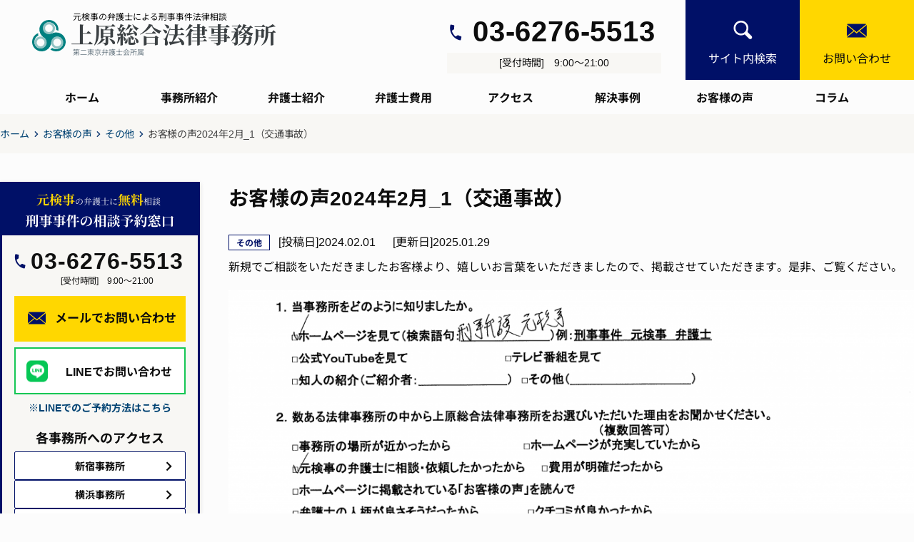

--- FILE ---
content_type: text/html; charset=UTF-8
request_url: https://keiji-kaiketsu.com/voice/6339/
body_size: 15861
content:
<!DOCTYPE html>
<html lang="ja">
<head prefix="og: https://ogp.me/ns# fb: https://ogp.me/ns/fb# article: https://ogp.me/ns/article#">
			<script>(function(w,d,s,l,i){w[l]=w[l]||[];w[l].push({'gtm.start':
		new Date().getTime(),event:'gtm.js'});var f=d.getElementsByTagName(s)[0],
		j=d.createElement(s),dl=l!='dataLayer'?'&l='+l:'';j.async=true;j.src=
		'https://www.googletagmanager.com/gtm.js?id='+i+dl;f.parentNode.insertBefore(j,f);
		})(window,document,'script','dataLayer','GTM-P24HRB2');</script>
		<meta charset="UTF-8">
	<meta name="viewport" content="width=device-width, initial-scale=1.0">
		<meta name="format-detection" content="telephone=no">
	<title>お客様の声2024年2月_1（交通事故）｜上原総合法律事務所</title>
<meta name="description" content="新規でご相談をいただきましたお客様より、嬉しいお言葉をいただきましたので、掲載させていただきます。是非、ご覧ください。 　当事務所をどのように知りましたか？ ホームページを見て（検索語句：刑事弁護　元検事） 　お選びいただいた理由をお聞かせください。 ・元検事の弁護士に相談・依頼したかったから ・その他（予約を早期に入れていただけた） 　担当した弁護士をお選びください。 濱　雄治、山崎祥吾 　担当">
<link rel="canonical" href="https://keiji-kaiketsu.com/voice/6339/">
<meta property="og:type" content="article">
<meta property="og:description" content="新規でご相談をいただきましたお客様より、嬉しいお言葉をいただきましたので、掲載させていただきます。是非、ご覧ください。 　当事務所をどのように知りましたか？ ホームページを見て（検索語句：刑事弁護　元検事） 　お選びいただいた理由をお聞かせください。 ・元検事の弁護士に相談・依頼したかったから ・その他（予約を早期に入れていただけた） 　担当した弁護士をお選びください。 濱　雄治、山崎祥吾 　担当">
<meta property="article:published_time" content="2024-02-01T13:33:53+09:00">
<meta property="article:modified_time" content="2025-01-29T10:53:17+09:00">
<meta property="og:url" content="https://keiji-kaiketsu.com/voice/6339/">
<meta property="og:image" content="https://keiji-kaiketsu.com/wp-content/uploads/2024/02/240125_交通事故_山崎B-1024x863-1.png">
<meta property="og:title" content="お客様の声2024年2月_1（交通事故）｜上原総合法律事務所">
<meta property="og:site_name" content="上原総合刑事サイト">
<meta property="og:locale" content="ja_JP">
<meta name="twitter:card" content="summary_large_image">
			<link rel="icon" href="https://keiji-kaiketsu.com/wp-content/uploads/leago-settings-images/web-app-manifest-192x192-1.png">
		<link rel="apple-touch-icon-precomposed" href="https://keiji-kaiketsu.com/wp-content/uploads/leago-settings-images/web-app-manifest-192x192-1.png">
			<meta name='robots' content='max-image-preview:large' />
	<style>img:is([sizes="auto" i], [sizes^="auto," i]) { contain-intrinsic-size: 3000px 1500px }</style>
	<link rel='preload' as='style' href='https://keiji-kaiketsu.com/wp-includes/css/dist/block-library/style.min.css'>
<link rel='stylesheet'id='wp-block-library-css'href='https://keiji-kaiketsu.com/wp-includes/css/dist/block-library/style.min.css'type='text/css'media='all' onload="this.media='all'"><style id='global-styles-inline-css' type='text/css'>
:root{--wp--preset--aspect-ratio--square: 1;--wp--preset--aspect-ratio--4-3: 4/3;--wp--preset--aspect-ratio--3-4: 3/4;--wp--preset--aspect-ratio--3-2: 3/2;--wp--preset--aspect-ratio--2-3: 2/3;--wp--preset--aspect-ratio--16-9: 16/9;--wp--preset--aspect-ratio--9-16: 9/16;--wp--preset--color--black: #000000;--wp--preset--color--cyan-bluish-gray: #abb8c3;--wp--preset--color--white: #ffffff;--wp--preset--color--pale-pink: #f78da7;--wp--preset--color--vivid-red: #cf2e2e;--wp--preset--color--luminous-vivid-orange: #ff6900;--wp--preset--color--luminous-vivid-amber: #fcb900;--wp--preset--color--light-green-cyan: #7bdcb5;--wp--preset--color--vivid-green-cyan: #00d084;--wp--preset--color--pale-cyan-blue: #8ed1fc;--wp--preset--color--vivid-cyan-blue: #0693e3;--wp--preset--color--vivid-purple: #9b51e0;--wp--preset--color--theme: var(--theme-color, #000);--wp--preset--color--theme-light: var(--theme-light-color, #000);--wp--preset--color--theme-dark: var(--theme-dark-color, #000);--wp--preset--color--theme-transparency: var(--theme-transparency-color, #000);--wp--preset--color--sub: var(--sub-color, #000);--wp--preset--color--sub-light: var(--sub-light-color, #000);--wp--preset--color--sub-dark: var(--sub-dark-color, #000);--wp--preset--color--sub-transparency: var(--sub-transparency-color, #000);--wp--preset--color--accent: var(--accent-color, #000);--wp--preset--gradient--vivid-cyan-blue-to-vivid-purple: linear-gradient(135deg,rgba(6,147,227,1) 0%,rgb(155,81,224) 100%);--wp--preset--gradient--light-green-cyan-to-vivid-green-cyan: linear-gradient(135deg,rgb(122,220,180) 0%,rgb(0,208,130) 100%);--wp--preset--gradient--luminous-vivid-amber-to-luminous-vivid-orange: linear-gradient(135deg,rgba(252,185,0,1) 0%,rgba(255,105,0,1) 100%);--wp--preset--gradient--luminous-vivid-orange-to-vivid-red: linear-gradient(135deg,rgba(255,105,0,1) 0%,rgb(207,46,46) 100%);--wp--preset--gradient--very-light-gray-to-cyan-bluish-gray: linear-gradient(135deg,rgb(238,238,238) 0%,rgb(169,184,195) 100%);--wp--preset--gradient--cool-to-warm-spectrum: linear-gradient(135deg,rgb(74,234,220) 0%,rgb(151,120,209) 20%,rgb(207,42,186) 40%,rgb(238,44,130) 60%,rgb(251,105,98) 80%,rgb(254,248,76) 100%);--wp--preset--gradient--blush-light-purple: linear-gradient(135deg,rgb(255,206,236) 0%,rgb(152,150,240) 100%);--wp--preset--gradient--blush-bordeaux: linear-gradient(135deg,rgb(254,205,165) 0%,rgb(254,45,45) 50%,rgb(107,0,62) 100%);--wp--preset--gradient--luminous-dusk: linear-gradient(135deg,rgb(255,203,112) 0%,rgb(199,81,192) 50%,rgb(65,88,208) 100%);--wp--preset--gradient--pale-ocean: linear-gradient(135deg,rgb(255,245,203) 0%,rgb(182,227,212) 50%,rgb(51,167,181) 100%);--wp--preset--gradient--electric-grass: linear-gradient(135deg,rgb(202,248,128) 0%,rgb(113,206,126) 100%);--wp--preset--gradient--midnight: linear-gradient(135deg,rgb(2,3,129) 0%,rgb(40,116,252) 100%);--wp--preset--font-size--small: 13px;--wp--preset--font-size--medium: 20px;--wp--preset--font-size--large: 36px;--wp--preset--font-size--x-large: 42px;--wp--preset--font-size--sss: 10rem;--wp--preset--font-size--ss: 12rem;--wp--preset--font-size--s: 14rem;--wp--preset--font-size--m: 16rem;--wp--preset--font-size--l: 18rem;--wp--preset--font-family--mincho: 'ヒラギノ角ゴ ProN', 'Hiragino Kaku Gothic ProN', 'メイリオ', Meiryo, 'ＭＳ Ｐゴシック', 'MS PGothic', sans-serif;--wp--preset--font-family--helvetica: Helvetica;--wp--preset--spacing--20: 0.44rem;--wp--preset--spacing--30: 0.67rem;--wp--preset--spacing--40: 1rem;--wp--preset--spacing--50: 1.5rem;--wp--preset--spacing--60: 2.25rem;--wp--preset--spacing--70: 3.38rem;--wp--preset--spacing--80: 5.06rem;--wp--preset--shadow--natural: 6px 6px 9px rgba(0, 0, 0, 0.2);--wp--preset--shadow--deep: 12px 12px 50px rgba(0, 0, 0, 0.4);--wp--preset--shadow--sharp: 6px 6px 0px rgba(0, 0, 0, 0.2);--wp--preset--shadow--outlined: 6px 6px 0px -3px rgba(255, 255, 255, 1), 6px 6px rgba(0, 0, 0, 1);--wp--preset--shadow--crisp: 6px 6px 0px rgba(0, 0, 0, 1);--wp--custom--color--black: #0d0d0d;--wp--custom--color--link: #003387;--wp--custom--typography--margin--post-element: 0 0 16px 0;--wp--custom--typography--line-height--normal: 1.5;}:root { --wp--style--global--content-size: var(--content-size, 796px);--wp--style--global--wide-size: var(--wide-size, 1136px); }:where(body) { margin: 0; }.wp-site-blocks > .alignleft { float: left; margin-right: 2em; }.wp-site-blocks > .alignright { float: right; margin-left: 2em; }.wp-site-blocks > .aligncenter { justify-content: center; margin-left: auto; margin-right: auto; }:where(.is-layout-flex){gap: 0.5em;}:where(.is-layout-grid){gap: 0.5em;}.is-layout-flow > .alignleft{float: left;margin-inline-start: 0;margin-inline-end: 2em;}.is-layout-flow > .alignright{float: right;margin-inline-start: 2em;margin-inline-end: 0;}.is-layout-flow > .aligncenter{margin-left: auto !important;margin-right: auto !important;}.is-layout-constrained > .alignleft{float: left;margin-inline-start: 0;margin-inline-end: 2em;}.is-layout-constrained > .alignright{float: right;margin-inline-start: 2em;margin-inline-end: 0;}.is-layout-constrained > .aligncenter{margin-left: auto !important;margin-right: auto !important;}.is-layout-constrained > :where(:not(.alignleft):not(.alignright):not(.alignfull)){max-width: var(--wp--style--global--content-size);margin-left: auto !important;margin-right: auto !important;}.is-layout-constrained > .alignwide{max-width: var(--wp--style--global--wide-size);}body .is-layout-flex{display: flex;}.is-layout-flex{flex-wrap: wrap;align-items: center;}.is-layout-flex > :is(*, div){margin: 0;}body .is-layout-grid{display: grid;}.is-layout-grid > :is(*, div){margin: 0;}body{color: var(--wp--custom--color--black, #0d0d0d);line-height: var(--wp--custom--typography--lineHeight--normal, 1.5);padding-top: 0px;padding-right: 0px;padding-bottom: 0px;padding-left: 0px;}a:where(:not(.wp-element-button)){color: var(--wp--custom--color--link, #0044cc);text-decoration: underline;}:root :where(.wp-element-button, .wp-block-button__link){background-color: #32373c;border-width: 0;color: #fff;font-family: inherit;font-size: inherit;line-height: inherit;padding: calc(0.667em + 2px) calc(1.333em + 2px);text-decoration: none;}.has-black-color{color: var(--wp--preset--color--black) !important;}.has-cyan-bluish-gray-color{color: var(--wp--preset--color--cyan-bluish-gray) !important;}.has-white-color{color: var(--wp--preset--color--white) !important;}.has-pale-pink-color{color: var(--wp--preset--color--pale-pink) !important;}.has-vivid-red-color{color: var(--wp--preset--color--vivid-red) !important;}.has-luminous-vivid-orange-color{color: var(--wp--preset--color--luminous-vivid-orange) !important;}.has-luminous-vivid-amber-color{color: var(--wp--preset--color--luminous-vivid-amber) !important;}.has-light-green-cyan-color{color: var(--wp--preset--color--light-green-cyan) !important;}.has-vivid-green-cyan-color{color: var(--wp--preset--color--vivid-green-cyan) !important;}.has-pale-cyan-blue-color{color: var(--wp--preset--color--pale-cyan-blue) !important;}.has-vivid-cyan-blue-color{color: var(--wp--preset--color--vivid-cyan-blue) !important;}.has-vivid-purple-color{color: var(--wp--preset--color--vivid-purple) !important;}.has-theme-color{color: var(--wp--preset--color--theme) !important;}.has-theme-light-color{color: var(--wp--preset--color--theme-light) !important;}.has-theme-dark-color{color: var(--wp--preset--color--theme-dark) !important;}.has-theme-transparency-color{color: var(--wp--preset--color--theme-transparency) !important;}.has-sub-color{color: var(--wp--preset--color--sub) !important;}.has-sub-light-color{color: var(--wp--preset--color--sub-light) !important;}.has-sub-dark-color{color: var(--wp--preset--color--sub-dark) !important;}.has-sub-transparency-color{color: var(--wp--preset--color--sub-transparency) !important;}.has-accent-color{color: var(--wp--preset--color--accent) !important;}.has-black-background-color{background-color: var(--wp--preset--color--black) !important;}.has-cyan-bluish-gray-background-color{background-color: var(--wp--preset--color--cyan-bluish-gray) !important;}.has-white-background-color{background-color: var(--wp--preset--color--white) !important;}.has-pale-pink-background-color{background-color: var(--wp--preset--color--pale-pink) !important;}.has-vivid-red-background-color{background-color: var(--wp--preset--color--vivid-red) !important;}.has-luminous-vivid-orange-background-color{background-color: var(--wp--preset--color--luminous-vivid-orange) !important;}.has-luminous-vivid-amber-background-color{background-color: var(--wp--preset--color--luminous-vivid-amber) !important;}.has-light-green-cyan-background-color{background-color: var(--wp--preset--color--light-green-cyan) !important;}.has-vivid-green-cyan-background-color{background-color: var(--wp--preset--color--vivid-green-cyan) !important;}.has-pale-cyan-blue-background-color{background-color: var(--wp--preset--color--pale-cyan-blue) !important;}.has-vivid-cyan-blue-background-color{background-color: var(--wp--preset--color--vivid-cyan-blue) !important;}.has-vivid-purple-background-color{background-color: var(--wp--preset--color--vivid-purple) !important;}.has-theme-background-color{background-color: var(--wp--preset--color--theme) !important;}.has-theme-light-background-color{background-color: var(--wp--preset--color--theme-light) !important;}.has-theme-dark-background-color{background-color: var(--wp--preset--color--theme-dark) !important;}.has-theme-transparency-background-color{background-color: var(--wp--preset--color--theme-transparency) !important;}.has-sub-background-color{background-color: var(--wp--preset--color--sub) !important;}.has-sub-light-background-color{background-color: var(--wp--preset--color--sub-light) !important;}.has-sub-dark-background-color{background-color: var(--wp--preset--color--sub-dark) !important;}.has-sub-transparency-background-color{background-color: var(--wp--preset--color--sub-transparency) !important;}.has-accent-background-color{background-color: var(--wp--preset--color--accent) !important;}.has-black-border-color{border-color: var(--wp--preset--color--black) !important;}.has-cyan-bluish-gray-border-color{border-color: var(--wp--preset--color--cyan-bluish-gray) !important;}.has-white-border-color{border-color: var(--wp--preset--color--white) !important;}.has-pale-pink-border-color{border-color: var(--wp--preset--color--pale-pink) !important;}.has-vivid-red-border-color{border-color: var(--wp--preset--color--vivid-red) !important;}.has-luminous-vivid-orange-border-color{border-color: var(--wp--preset--color--luminous-vivid-orange) !important;}.has-luminous-vivid-amber-border-color{border-color: var(--wp--preset--color--luminous-vivid-amber) !important;}.has-light-green-cyan-border-color{border-color: var(--wp--preset--color--light-green-cyan) !important;}.has-vivid-green-cyan-border-color{border-color: var(--wp--preset--color--vivid-green-cyan) !important;}.has-pale-cyan-blue-border-color{border-color: var(--wp--preset--color--pale-cyan-blue) !important;}.has-vivid-cyan-blue-border-color{border-color: var(--wp--preset--color--vivid-cyan-blue) !important;}.has-vivid-purple-border-color{border-color: var(--wp--preset--color--vivid-purple) !important;}.has-theme-border-color{border-color: var(--wp--preset--color--theme) !important;}.has-theme-light-border-color{border-color: var(--wp--preset--color--theme-light) !important;}.has-theme-dark-border-color{border-color: var(--wp--preset--color--theme-dark) !important;}.has-theme-transparency-border-color{border-color: var(--wp--preset--color--theme-transparency) !important;}.has-sub-border-color{border-color: var(--wp--preset--color--sub) !important;}.has-sub-light-border-color{border-color: var(--wp--preset--color--sub-light) !important;}.has-sub-dark-border-color{border-color: var(--wp--preset--color--sub-dark) !important;}.has-sub-transparency-border-color{border-color: var(--wp--preset--color--sub-transparency) !important;}.has-accent-border-color{border-color: var(--wp--preset--color--accent) !important;}.has-vivid-cyan-blue-to-vivid-purple-gradient-background{background: var(--wp--preset--gradient--vivid-cyan-blue-to-vivid-purple) !important;}.has-light-green-cyan-to-vivid-green-cyan-gradient-background{background: var(--wp--preset--gradient--light-green-cyan-to-vivid-green-cyan) !important;}.has-luminous-vivid-amber-to-luminous-vivid-orange-gradient-background{background: var(--wp--preset--gradient--luminous-vivid-amber-to-luminous-vivid-orange) !important;}.has-luminous-vivid-orange-to-vivid-red-gradient-background{background: var(--wp--preset--gradient--luminous-vivid-orange-to-vivid-red) !important;}.has-very-light-gray-to-cyan-bluish-gray-gradient-background{background: var(--wp--preset--gradient--very-light-gray-to-cyan-bluish-gray) !important;}.has-cool-to-warm-spectrum-gradient-background{background: var(--wp--preset--gradient--cool-to-warm-spectrum) !important;}.has-blush-light-purple-gradient-background{background: var(--wp--preset--gradient--blush-light-purple) !important;}.has-blush-bordeaux-gradient-background{background: var(--wp--preset--gradient--blush-bordeaux) !important;}.has-luminous-dusk-gradient-background{background: var(--wp--preset--gradient--luminous-dusk) !important;}.has-pale-ocean-gradient-background{background: var(--wp--preset--gradient--pale-ocean) !important;}.has-electric-grass-gradient-background{background: var(--wp--preset--gradient--electric-grass) !important;}.has-midnight-gradient-background{background: var(--wp--preset--gradient--midnight) !important;}.has-small-font-size{font-size: var(--wp--preset--font-size--small) !important;}.has-medium-font-size{font-size: var(--wp--preset--font-size--medium) !important;}.has-large-font-size{font-size: var(--wp--preset--font-size--large) !important;}.has-x-large-font-size{font-size: var(--wp--preset--font-size--x-large) !important;}.has-sss-font-size{font-size: var(--wp--preset--font-size--sss) !important;}.has-ss-font-size{font-size: var(--wp--preset--font-size--ss) !important;}.has-s-font-size{font-size: var(--wp--preset--font-size--s) !important;}.has-m-font-size{font-size: var(--wp--preset--font-size--m) !important;}.has-l-font-size{font-size: var(--wp--preset--font-size--l) !important;}.has-mincho-font-family{font-family: var(--wp--preset--font-family--mincho) !important;}.has-helvetica-font-family{font-family: var(--wp--preset--font-family--helvetica) !important;}
:where(.wp-block-post-template.is-layout-flex){gap: 1.25em;}:where(.wp-block-post-template.is-layout-grid){gap: 1.25em;}
:where(.wp-block-columns.is-layout-flex){gap: 2em;}:where(.wp-block-columns.is-layout-grid){gap: 2em;}
:root :where(.wp-block-pullquote){font-size: 1.5em;line-height: 1.6;}
</style>
<link rel='preload' as='style' href='https://keiji-kaiketsu.com/wp-content/plugins/table-of-contents-plus/screen.min.css'>
<link rel='stylesheet'id='toc-screen-css'href='https://keiji-kaiketsu.com/wp-content/plugins/table-of-contents-plus/screen.min.css'type='text/css'media='all' onload="this.media='all'"><link rel='preload' as='style' href='https://keiji-kaiketsu.com/wp-content/themes/keiji-jiken-com/style.css'>
<link rel='stylesheet'id='parent-style-css'href='https://keiji-kaiketsu.com/wp-content/themes/keiji-jiken-com/style.css'type='text/css'media='all' onload="this.media='all'"><link rel='preload' as='style' href='https://keiji-kaiketsu.com/wp-content/themes/keiji-jiken-com/style.css'>
<link rel='stylesheet'id='style-css'href='https://keiji-kaiketsu.com/wp-content/themes/keiji-jiken-com/style.css'type='text/css'media='all' onload="this.media='all'"><link rel='preload' as='style' href='https://keiji-kaiketsu.com/wp-content/themes/LEAGO_V2/css/reset.css'>
<link rel='stylesheet'id='reset-css'href='https://keiji-kaiketsu.com/wp-content/themes/LEAGO_V2/css/reset.css'type='text/css'media='all' onload="this.media='all'"><link rel='preload' as='style' href='https://keiji-kaiketsu.com/wp-content/themes/keiji-jiken-com/css/block.css'>
<link rel='stylesheet'id='block-css'href='https://keiji-kaiketsu.com/wp-content/themes/keiji-jiken-com/css/block.css'type='text/css'media='all' onload="this.media='all'"><link rel='preload' as='style' href='https://keiji-kaiketsu.com/wp-content/themes/LEAGO_V2/css/icon/style.css'>
<link rel='stylesheet'id='icon-css'href='https://keiji-kaiketsu.com/wp-content/themes/LEAGO_V2/css/icon/style.css'type='text/css'media='all' onload="this.media='all'"><link rel='preload' as='style' href='https://keiji-kaiketsu.com/wp-content/themes/LEAGO_V2/css/post.css'>
<link rel='stylesheet'id='post-css'href='https://keiji-kaiketsu.com/wp-content/themes/LEAGO_V2/css/post.css'type='text/css'media='all' onload="this.media='all'"><link rel='preload' as='style' href='https://keiji-kaiketsu.com/wp-content/themes/keiji-jiken-com/css/post.css'>
<link rel='stylesheet'id='child-post-css'href='https://keiji-kaiketsu.com/wp-content/themes/keiji-jiken-com/css/post.css'type='text/css'media='all' onload="this.media='all'"><link rel='preload' as='style' href='https://keiji-kaiketsu.com/wp-content/themes/LEAGO_V2/css/common.css'>
<link rel='stylesheet'id='common-css-css'href='https://keiji-kaiketsu.com/wp-content/themes/LEAGO_V2/css/common.css'type='text/css'media='all' onload="this.media='all'"><link rel='preload' as='style' href='https://keiji-kaiketsu.com/wp-content/themes/keiji-jiken-com/css/common.css'>
<link rel='stylesheet'id='child-common-css-css'href='https://keiji-kaiketsu.com/wp-content/themes/keiji-jiken-com/css/common.css'type='text/css'media='all' onload="this.media='all'"><link rel='preload' as='style' href='https://keiji-kaiketsu.com/wp-content/themes/LEAGO_V2/css/hamburger.css'>
<link rel='stylesheet'id='hamburger-css'href='https://keiji-kaiketsu.com/wp-content/themes/LEAGO_V2/css/hamburger.css'type='text/css'media='all' onload="this.media='all'"><link rel='preload' as='style' href='https://keiji-kaiketsu.com/wp-content/themes/LEAGO_V2/css/header-A.css'>
<link rel='stylesheet'id='header-css'href='https://keiji-kaiketsu.com/wp-content/themes/LEAGO_V2/css/header-A.css'type='text/css'media='all' onload="this.media='all'"><link rel='preload' as='style' href='https://keiji-kaiketsu.com/wp-content/themes/keiji-jiken-com/css/header.css'>
<link rel='stylesheet'id='child-header-css'href='https://keiji-kaiketsu.com/wp-content/themes/keiji-jiken-com/css/header.css'type='text/css'media='all' onload="this.media='all'"><link rel='preload' as='style' href='https://keiji-kaiketsu.com/wp-content/themes/keiji-jiken-com/css/footer.css'>
<link rel='stylesheet'id='footer-css'href='https://keiji-kaiketsu.com/wp-content/themes/keiji-jiken-com/css/footer.css'type='text/css'media='all' onload="this.media='all'"><link rel='preload' as='style' href='https://keiji-kaiketsu.com/wp-content/themes/keiji-jiken-com/css/cta.css'>
<link rel='stylesheet'id='cta-css'href='https://keiji-kaiketsu.com/wp-content/themes/keiji-jiken-com/css/cta.css'type='text/css'media='all' onload="this.media='all'"><link rel='preload' as='style' href='https://keiji-kaiketsu.com/wp-content/themes/LEAGO_V2/css/scroll-hint.css'>
<link rel='stylesheet'id='scroll-hint-css'href='https://keiji-kaiketsu.com/wp-content/themes/LEAGO_V2/css/scroll-hint.css'type='text/css'media='all' onload="this.media='all'"><link rel='preload' as='style' href='https://keiji-kaiketsu.com/wp-content/themes/LEAGO_V2/css/side.css'>
<link rel='stylesheet'id='side-css'href='https://keiji-kaiketsu.com/wp-content/themes/LEAGO_V2/css/side.css'type='text/css'media='all' onload="this.media='all'"><link rel='preload' as='style' href='https://keiji-kaiketsu.com/wp-content/themes/keiji-jiken-com/css/side.css'>
<link rel='stylesheet'id='child-side-css'href='https://keiji-kaiketsu.com/wp-content/themes/keiji-jiken-com/css/side.css'type='text/css'media='all' onload="this.media='all'"><link rel='preload' as='style' href='https://keiji-kaiketsu.com/wp-content/themes/LEAGO_V2/css/lightbox.css'>
<link rel='stylesheet'id='lightbox2-style-css'href='https://keiji-kaiketsu.com/wp-content/themes/LEAGO_V2/css/lightbox.css'type='text/css'media='all' onload="this.media='all'"><link rel='preload' as='style' href='https://keiji-kaiketsu.com/wp-content/plugins/tablepress/css/build/default.css'>
<link rel='stylesheet'id='tablepress-default-css'href='https://keiji-kaiketsu.com/wp-content/plugins/tablepress/css/build/default.css'type='text/css'media='all' onload="this.media='all'"><style id='tablepress-default-inline-css' type='text/css'>
.tablepress thead th,.tablepress td{border:1px solid #006}.tablepress tbody td{vertical-align:middle}table.tablepress　{width:100%;table-layout:fixed;margin-right:0;margin-left:0}.tablepress thead th{color:#テキスト色;background-color:#背景色!important;text-align:center!important}
</style>
<link rel='preload' as='style' href='https://keiji-kaiketsu.com/wp-content/css/leago-custom-style.css'>
<link rel='stylesheet'id='leago-custom-style-css'href='https://keiji-kaiketsu.com/wp-content/css/leago-custom-style.css'type='text/css'media='all' onload="this.media='all'"><link rel='preload' as='style' href='https://keiji-kaiketsu.com/wp-content/css/leago-style.css'>
<link rel='stylesheet'id='leago-style-css'href='https://keiji-kaiketsu.com/wp-content/css/leago-style.css'type='text/css'media='all' onload="this.media='all'"><link rel='preload' as='style' href='https://keiji-kaiketsu.com/wp-content/themes/LEAGO_V2/css/pc-sp-only.css'>
<link rel='stylesheet'id='pc-sp-only-css'href='https://keiji-kaiketsu.com/wp-content/themes/LEAGO_V2/css/pc-sp-only.css'type='text/css'media='all' onload="this.media='all'"><link rel='preload' as='style' href='https://keiji-kaiketsu.com/wp-content/themes/keiji-jiken-com/css/pc-sp-only.css'>
<link rel='stylesheet'id='child-pc-sp-only-css'href='https://keiji-kaiketsu.com/wp-content/themes/keiji-jiken-com/css/pc-sp-only.css'type='text/css'media='all' onload="this.media='all'"><script type="text/javascript" src="https://keiji-kaiketsu.com/wp-content/themes/LEAGO_V2/js/scroll-hint.min.js" id="scroll-hint_min-js"></script>
<script type="text/javascript" src="https://keiji-kaiketsu.com/wp-includes/js/jquery/jquery.min.js" id="jquery-core-js"></script>
<script type="text/javascript" src="https://keiji-kaiketsu.com/wp-includes/js/jquery/jquery-migrate.min.js" id="jquery-migrate-js"></script>
<script type="text/javascript" src="https://keiji-kaiketsu.com/wp-content/js/leago-custom-script.js" id="leago-custom-script-js"></script>
<link rel="https://api.w.org/" href="https://keiji-kaiketsu.com/wp-json/" /><link rel="alternate" title="JSON" type="application/json" href="https://keiji-kaiketsu.com/wp-json/wp/v2/voice/6339" /><link rel="EditURI" type="application/rsd+xml" title="RSD" href="https://keiji-kaiketsu.com/xmlrpc.php?rsd" />
<link rel='shortlink' href='https://keiji-kaiketsu.com/?p=6339' />
		<script>
			document.addEventListener(
				'wpcf7mailsent', function(event) {
					window.dataLayer = window.dataLayer || [];
					window.dataLayer.push({
						'event': 'cf7mailsent',
					});
				},
				false
			);
		</script>
		<link rel="preconnect" href="https://fonts.googleapis.com">
	<link rel="preconnect" href="https://fonts.gstatic.com" crossorigin>
	<link href="https://fonts.googleapis.com/css2?family=Noto+Serif+JP&display=swap" rel="stylesheet">
</head>

<body>
	<noscript><iframe src="https://www.googletagmanager.com/ns.html?id=GTM-P24HRB2"
	height="0" width="0" style="display:none;visibility:hidden"></iframe></noscript>
<header>
	<div class="header header-A">
				<div class="header-sticky header-A-sticky header-sp-sticky header-pc-sticky">
						<div class="header-A-main">
				<div class="header-A-main-left">
											<div class="header-A-main-left-top">
							<a href="https://keiji-kaiketsu.com/" class="header-A-main-left-top__link" aria-label="上原総合刑事サイト"><img src="https://keiji-kaiketsu.com/wp-content/uploads/leago-settings-images/logo-header-SP-1.png" width="284" height="51" class="header-A-main-left-top__image sp-only" alt="上原総合刑事サイト" srcset="https://keiji-kaiketsu.com/wp-content/uploads/leago-settings-images/logo-header-SP_2x-1.png 2x"><img src="https://keiji-kaiketsu.com/wp-content/uploads/leago-settings-images/logo-header-PC-1.png" width="356" height="68" class="header-A-main-left-top__image pc-only" alt="上原総合刑事サイト" srcset="https://keiji-kaiketsu.com/wp-content/uploads/leago-settings-images/logo-header-PC_2x-1.png 2x"></a>
						</div>
														</div>
								<div class="header-A-main-right">
					<div class="header-A-main-right-menu__sp sp-only">
												<span id="hamburger-label" class=""></span>
<div id="hamburger" class="theme-background-color gtm-hamburger-tap">
	<span class="top hamburger-border"></span>
	<span class="middle hamburger-border before-hamburger-border after-hamburger-border"></span>
	<span class="bottom hamburger-border"></span>
</div>
<div id="hamburger-menu" class="theme-background-color">
        <a class="sp-only gtm-sp-header-hamburger-tel-button hamburger-tel-button" href="tel:03-6276-5513">
        <img class="hamburger-tel-button-business-image" src="https://keiji-kaiketsu.com/wp-content/themes/keiji-jiken-com/img/btn-tel-spmenu_2x.png" alt="tel:03-6276-5513">
    </a>
    <div class="hamburger-line-mail-button-wrapper">
        <a class="sp-only gtm-sp-header-hamburger-mail-button header-hamburger-mail-button" href="/contact/">
            <img class="hamburger-mail-line-button-business-image" src="https://keiji-kaiketsu.com/wp-content/themes/keiji-jiken-com/img/btn-mail-spmenu_2x.png" alt="メールでお問い合わせ">
        </a>
        <a class="sp-only gtm-sp-header-hamburger-line-button header-hamburger-line-button" href="https://page.line.me/312wxpuc?openQrModal=true" >
            <img class="hamburger-mail-line-button-business-image" src="https://keiji-kaiketsu.com/wp-content/themes/keiji-jiken-com/img/btn-line-spmenu_2x.png" alt="LINEでお問い合わせ">
        </a>
    </div>
    			<ul class="hamburger-menu__ul">
							<li class="hamburger-menu__li">
											<a class="hamburger-menu__item" href="https://keiji-kaiketsu.com/">ホーム</a>
																			</li>
							<li class="hamburger-menu__li">
											<a class="hamburger-menu__item" href="https://keiji-kaiketsu.com/office/">事務所紹介</a>
																			</li>
							<li class="hamburger-menu__li">
											<a class="hamburger-menu__item" href="https://keiji-kaiketsu.com/lawyer/">弁護士紹介</a>
																			</li>
							<li class="hamburger-menu__li">
											<a class="hamburger-menu__item" href="https://keiji-kaiketsu.com/price/">弁護士費用</a>
																			</li>
							<li class="hamburger-menu__li">
											<a class="hamburger-menu__item" href="https://keiji-kaiketsu.com/access/">アクセス</a>
																			</li>
							<li class="hamburger-menu__li">
											<a class="hamburger-menu__item" href="https://keiji-kaiketsu.com/result/">解決事例</a>
																			</li>
							<li class="hamburger-menu__li">
											<a class="hamburger-menu__item" href="https://keiji-kaiketsu.com/voice/">お客様の声</a>
																			</li>
							<li class="hamburger-menu__li">
											<div class="hamburger-menu__item hamburger-menu__item--has-child">コラム</div>
																					<ul class="hamburger-menu-child">
															<li class="hamburger-menu-child__li theme-border-color">
									<a href="https://keiji-kaiketsu.com/keiji-column/" class="hamburger-menu-child__item theme-dark-color after-theme-border-color">刑事事件コラム</a>
								</li>
															<li class="hamburger-menu-child__li theme-border-color">
									<a href="https://keiji-kaiketsu.com/column/" class="hamburger-menu-child__item theme-dark-color after-theme-border-color">ビジネス法務コラム</a>
								</li>
													</ul>
									</li>
					</ul>
				<div id="gtm-header-main-menu-searchform" class="hamburger-menu-search">
			<form method="get" class="searchform icon-search-after" action="https://keiji-kaiketsu.com">
	<div class="searchform-div">
		<input type="search" value="" name="s" class="searchform-div__text searchform-div__text--A searchform-div__text--radius-none" placeholder="サイト内検索">
		<input type="submit" class="gtm-header-search-tap searchform-div__button searchform-div__button--radius-none theme-color sp-only" value="">
		<input type="submit" class="gtm-header-search-tap searchform-div__button pc-only" value="">
	</div>
</form>
		</div>
	</div>
					</div>
					<div class="header-A-main-right-access pc-only">
						<div class="header-A-main-right-access-left-top icon-tel-before before-theme-color">
							<span class="header-A-main-right-access-left__tel-number header-A-main-right-access-left__num">03-6276-5513</span>
						</div>
						<span class="header-A-main-right-access-left__contactinfo">[受付時間]　9:00～21:00</span>
											</div>
					<div class="pc-only header-A-main-right-access__button header-A-main-right-access__button--search theme-background-color white-color">
						<span class="header-A-main-right-access__text header-A-main-right-access__text--search icon-search-before">サイト内検索</span>
						<div class="header-A-main-right-access__search-form theme-background-color">
							<form method="get" class="searchform icon-search-after" action="https://keiji-kaiketsu.com">
	<div class="searchform-div">
		<input type="search" value="" name="s" class="searchform-div__text searchform-div__text--A searchform-div__text--radius-none" placeholder="サイト内検索">
		<input type="submit" class="gtm-header-search-tap searchform-div__button searchform-div__button--radius-none theme-color sp-only" value="">
		<input type="submit" class="gtm-header-search-tap searchform-div__button pc-only" value="">
	</div>
</form>
						</div>
					</div>
					<a class="pc-only gtm-contact-link-in-pc-header header-A-main-right-access__button button-A sub-background-color header-A-main-right-access__button--radius-none" href="https://keiji-kaiketsu.com/contact/"><span class="header-A-main-right-access__text header-A-main-right-access__text--contact icon-mail-line2-before">お問い合わせ</span></a>
				</div>
			</div>
							<nav class="header-A-nav pc-only header-A-nav--C">
					<div class="header-A-nav-menu">
						<ul class="header-A-nav-menu-ul">
															<li class="header-A-nav-menu-ul-li header-A-nav-menu-ul-li--C header-A-nav-menu-ul-li--hover-border-bottom hover-theme-border-bottom-color">
																			<a class="header-nav-menu-ul-li-a header-A-nav-menu-ul-li-a header-A-nav-menu-ul-li-a--C black-color hover-none-color" href="https://keiji-kaiketsu.com/">ホーム</a>
																										</li>
															<li class="header-A-nav-menu-ul-li header-A-nav-menu-ul-li--C header-A-nav-menu-ul-li--hover-border-bottom hover-theme-border-bottom-color">
																			<a class="header-nav-menu-ul-li-a header-A-nav-menu-ul-li-a header-A-nav-menu-ul-li-a--C black-color hover-none-color" href="https://keiji-kaiketsu.com/office/">事務所紹介</a>
																										</li>
															<li class="header-A-nav-menu-ul-li header-A-nav-menu-ul-li--C header-A-nav-menu-ul-li--hover-border-bottom hover-theme-border-bottom-color">
																			<a class="header-nav-menu-ul-li-a header-A-nav-menu-ul-li-a header-A-nav-menu-ul-li-a--C black-color hover-none-color" href="https://keiji-kaiketsu.com/lawyer/">弁護士紹介</a>
																										</li>
															<li class="header-A-nav-menu-ul-li header-A-nav-menu-ul-li--C header-A-nav-menu-ul-li--hover-border-bottom hover-theme-border-bottom-color">
																			<a class="header-nav-menu-ul-li-a header-A-nav-menu-ul-li-a header-A-nav-menu-ul-li-a--C black-color hover-none-color" href="https://keiji-kaiketsu.com/price/">弁護士費用</a>
																										</li>
															<li class="header-A-nav-menu-ul-li header-A-nav-menu-ul-li--C header-A-nav-menu-ul-li--hover-border-bottom hover-theme-border-bottom-color">
																			<a class="header-nav-menu-ul-li-a header-A-nav-menu-ul-li-a header-A-nav-menu-ul-li-a--C black-color hover-none-color" href="https://keiji-kaiketsu.com/access/">アクセス</a>
																										</li>
															<li class="header-A-nav-menu-ul-li header-A-nav-menu-ul-li--C header-A-nav-menu-ul-li--hover-border-bottom hover-theme-border-bottom-color">
																			<a class="header-nav-menu-ul-li-a header-A-nav-menu-ul-li-a header-A-nav-menu-ul-li-a--C black-color hover-none-color" href="https://keiji-kaiketsu.com/result/">解決事例</a>
																										</li>
															<li class="header-A-nav-menu-ul-li header-A-nav-menu-ul-li--C header-A-nav-menu-ul-li--hover-border-bottom hover-theme-border-bottom-color">
																			<a class="header-nav-menu-ul-li-a header-A-nav-menu-ul-li-a header-A-nav-menu-ul-li-a--C black-color hover-none-color" href="https://keiji-kaiketsu.com/voice/">お客様の声</a>
																										</li>
															<li class="header-A-nav-menu-ul-li header-A-nav-menu-ul-li--C header-A-nav-menu-ul-li--hover-border-bottom hover-theme-border-bottom-color">
																			<div class="header-nav-menu-ul-li-a header-A-nav-menu-ul-li-a header-A-nav-menu-ul-li-a--C black-color hover-none-color">コラム</div>
																												<ul class="header-nav-menu-ul-child header-A-nav-menu-ul-child">
																							<li class="header-A-nav-menu-ul-child-li">
													<a href="https://keiji-kaiketsu.com/keiji-column/" class="header-A-nav-menu-ul-child-li-a hover-theme-dark-background-color">刑事事件コラム</a>
												</li>
																							<li class="header-A-nav-menu-ul-child-li">
													<a href="https://keiji-kaiketsu.com/column/" class="header-A-nav-menu-ul-child-li-a hover-theme-dark-background-color">ビジネス法務コラム</a>
												</li>
																					</ul>
																	</li>
													</ul>
					</div>
				</nav>
					</div>
		<div class="header-sp-sticky-dummy sp-only"></div>
		<div class="header-pc-sticky-dummy pc-only"></div>
	</div>
	<div class="breadcrumb"><ul class="breadcrumb-list"><li class="breadcrumb-list-item"><a class="breadcrumb-list-item__link" href="https://keiji-kaiketsu.com/">ホーム</a></li><li class="breadcrumb-list-item"><a href="https://keiji-kaiketsu.com/voice/" class="breadcrumb-list-item__link">お客様の声</a></li><li class="breadcrumb-list-item"><a href="https://keiji-kaiketsu.com/voice_category/other-voices/" class="breadcrumb-list-item__link">その他</a></li><li class="breadcrumb-list-item">お客様の声2024年2月_1（交通事故）</li></header>
<div class="content voice">
	<div class="main" role="main">
		<div class="single_before">
			<h1 class="h1-style">お客様の声2024年2月_1（交通事故）</h1>
			<span class="voice-categories"><a class="voice-categories__category gtm-voice-single-tap cpt-categories__category button-B theme-color  theme-border-color cpt-categories__category--radius-none" href="https://keiji-kaiketsu.com/voice_category/other-voices/">その他</a></span>			<div class="single_before-date">
				<div class="date"><span class="date__published">[投稿日]2024.02.01</span><br class="sp-only"><span class="date__modified">[更新日]<time datetime="2025-01-29T10:53:17+09:00" itemprop="dateModified">2025.01.29</time></span></div>			</div>
		</div>
		<div class="wppost wppost__%e3%81%8a%e5%ae%a2%e6%a7%98%e3%81%ae%e5%a3%b02024%e5%b9%b42%e6%9c%88_1%ef%bc%88%e4%ba%a4%e9%80%9a%e4%ba%8b%e6%95%85%ef%bc%89 wppost--table-theme">
			<p>新規でご相談をいただきましたお客様より、嬉しいお言葉をいただきましたので、掲載させていただきます。是非、ご覧ください。</p>
<p><img fetchpriority="high" decoding="async" class="aligncenter wp-image-9271 size-full" src="https://keiji-kaiketsu.com/wp-content/uploads/2024/02/240125_交通事故_山崎B-1024x863-1.png" alt="" width="1024" height="863" /></p>
<h4>　当事務所をどのように知りましたか？</h4>
<p>ホームページを見て（検索語句：刑事弁護　元検事）</p>
<h4>　お選びいただいた理由をお聞かせください。</h4>
<p>・元検事の弁護士に相談・依頼したかったから</p>
<p>・その他（予約を早期に入れていただけた）</p>
<h4>　担当した弁護士をお選びください。</h4>
<p>濱　雄治、山崎祥吾</p>
<h4>　担当した弁護士のサービス・接客についてのご感想をお聞かせ下さい。</h4>
<p>非常に良かった</p>
<h4>　上記ご回答の理由をお聞かせください</h4>
<p>不安に対して明確な回答をいただき、「どうすべきか？」という質問にしっかり具体的におしえていただけたから</p>
<h4>　ご予約を担当した事務局についてお聞かせ下さい。</h4>
<p>非常に良かった</p>
<h4>　上記ご回答の理由をお聞かせください</h4>
<p>話をしっかり聞いていただき、早急にアポをいただきたいという要望に応えていただけた</p>
<h4>　弁護士のコメント</h4>
<p>本件は、自動車を運転していたところ、走行中の自転車と接触する事故を起こしてしまった方からのご相談でした。</p>
<p>ご相談者の方は、既に警察から呼出を受けているものの、出頭するべきか逡巡するとともに、今後の刑事手続の流れについて非常に心配されていました。</p>
<p>捜査機関からの呼び出しに適切に対処しなければ、逮捕されてしまう可能性が高まることとなりますし、取調べにおいては当時の状況を的確に説明する必要があります。</p>
<p>上原総合法律事務所では、<span style="background-color: #ffff99;">元検事の弁護士らが、検察官として事件を処理してきた経験等を踏まえ</span>、ご相談者の方の事情に合わせた助言をさせていただいております。</p>
<p>刑事事件でお悩みの方はお気軽にご相談ください。</p>
		</div>
				
            <div class="cta cta--lower cta--widget">
                <div class="cta-main">
                    <div class="cta-banner">
                        <img src="https://keiji-kaiketsu.com/wp-content/uploads/leago-settings-images/CTA-SP-day-bg.png" width="343" height="88" class="cta-banner__image cta-banner__image--lower sp-only" alt="元検事弁護士に無料相談（刑事事件の相談予約窓口）" srcset="https://keiji-kaiketsu.com/wp-content/uploads/leago-settings-images/CTA-SP-day-bg_2x.png 2x" loading="lazy"><img src="https://keiji-kaiketsu.com/wp-content/uploads/leago-settings-images/CTA-full-PC-bg.png" width="960" height="200" class="cta-banner__image cta-banner__image--widget cta-banner__image--lower cta-banner__image--wide pc-only" alt="元検事弁護士に無料相談（刑事事件の相談予約窓口）" srcset="https://keiji-kaiketsu.com/wp-content/uploads/leago-settings-images/CTA-full-PC-bg_2x.png 2x" loading="lazy">            <a class="cta-banner__tel cta-banner__tel--sp icon-tel-before before-accent-color sp-only gtm-sp-sub-cta-shinjuku cta-banner__tel--long cta-banner__tel--open" href="tel:03-6276-5513"><p class="cta-banner__tel-top-text sp-only">＼今すぐ電話する／</p><p class="cta-banner__tel-number">03-6276-5513</p></a>
                                <p class="cta-banner__tel cta-banner__tel--pc icon-tel-before before-accent-color pc-only">03-6276-5513</p>
                                        <p class="cta-banner__contact-info sp-only cta-banner__contact-info--long cta-banner__contact-info--open">[受付時間]　9:00～21:00</p>
            <p class="cta-banner__contact-info pc-only">［電話受付時間］9:00～21:00</p>
                            </div>
                                <div class="cta__button-items cta__button-items--long cta__button-items--open">
                <a href="https://keiji-kaiketsu.com/contact" class="cta__button icon-angle-right-after cta__button--long cta__button--open gtm-contact-link-in-cta"><img src="https://keiji-kaiketsu.com/wp-content/themes/keiji-jiken-com/img/icon-mail32x32.png" srcset="https://keiji-kaiketsu.com/wp-content/themes/keiji-jiken-com/img/icon-mail32x32_2x.png 2x" class="cta__button-mail__img" alt="メールでお問い合わせ">メールで<br class="line-break-only-short-close">お問い合わせ</a>
                <a href="https://lin.ee/gKAFOje" class="cta-main-contact-line__link icon-angle-right-after button-C  cta-main-contact-line--radius-none cta-main-contact-line__link--border cta-main-contact-line__link--jp cta-main-contact-line__link--long cta-main-contact-line__link--open gtm-line-link-in-cta" target="_blank" rel="noopener"><img src="https://keiji-kaiketsu.com/wp-content/themes/keiji-jiken-com/img/img-linelogo.png" srcset="https://keiji-kaiketsu.com/wp-content/themes/keiji-jiken-com/img/img-linelogo_2x.png 2x" class="cta-main-contact-line__icon" alt="LINE">LINEで<br class="line-break-only-short-close">お問い合わせ</a>
            </div>
                                                    <p class="pc-only cta__tel-title cta__tel-title--short">各事務所へのアクセス</p>
                        <div class="cta__tel-items">
                                                            <a class="cta__tel-item cta__tel-item--shinjuku icon-angle-right-after" href="/access#i">
                                    新宿事務所                                </a>
                                                            <a class="cta__tel-item cta__tel-item--yokohama icon-angle-right-after" href="/access#i-2">
                                    横浜事務所                                </a>
                                                            <a class="cta__tel-item cta__tel-item--tachikawa icon-angle-right-after" href="/access#i-3">
                                    立川事務所                                </a>
                                                    </div>
                                        <div class="cta-banner-bottom">
                        <p class="cta-banner-bottom__text">※無料相談は警察が介入した事件の加害者側ご本人、逮捕勾留されている方のご家族・婚約者・内縁関係の方が対象となります。<br>その他のご相談は原則有料相談となりますので、ご了承ください。<br>※刑事事件の無料相談は一部対象を限定しておりますので、予めご了承ください。詳細は弁護士費用ページをご覧ください。</p>
                    </div>
                </div>
            </div>
        			<div class="rel_posts column_posts rel_posts--voice">
		<div class="h3-style theme-border-color">関連するお客様の声</div>
		<ul class="column-archive">
							<li class="column-archive-li hover-theme-transparency-background-color">
					<div class="column-archive-li-detail">
						<div class="column-archive-li-detail__title-div"><a class="column-archive-li-detail__title column-archive-li-detail__title--rel gtm-column-single-rel-column-title-tap" href="https://keiji-kaiketsu.com/voice/6224/">お客様の声2023年11月_5（交通事故・弁護士費用特約）</a></div>
						<div class="column-archive-li-detail-categories cpt-categories">
							<a class="cpt-categories__category button-B theme-color  theme-border-color cpt-categories__category--radius-none gtm-column-single-rel-column-category-tap" href="https://keiji-kaiketsu.com/voice_category/other-voices/">その他</a>						</div>
						<div class="column-archive-li-detail__date"><div class="date"><span class="date__published">[投稿日]2023.11.30</span><br class="sp-only"><span class="date__modified">[更新日]<time datetime="2025-06-16T11:57:29+09:00" itemprop="dateModified">2025.06.16</time></span></div></div>
					</div>
				</li>
							<li class="column-archive-li hover-theme-transparency-background-color">
					<div class="column-archive-li-detail">
						<div class="column-archive-li-detail__title-div"><a class="column-archive-li-detail__title column-archive-li-detail__title--rel gtm-column-single-rel-column-title-tap" href="https://keiji-kaiketsu.com/voice/7328/">お客様の声2024年9月_19（飲酒運転）</a></div>
						<div class="column-archive-li-detail-categories cpt-categories">
							<a class="cpt-categories__category button-B theme-color  theme-border-color cpt-categories__category--radius-none gtm-column-single-rel-column-category-tap" href="https://keiji-kaiketsu.com/voice_category/other-voices/">その他</a>						</div>
						<div class="column-archive-li-detail__date"><div class="date"><span class="date__published">[投稿日]2024.09.27</span><br class="sp-only"><span class="date__modified">[更新日]<time datetime="2025-01-22T12:00:46+09:00" itemprop="dateModified">2025.01.22</time></span></div></div>
					</div>
				</li>
							<li class="column-archive-li hover-theme-transparency-background-color">
					<div class="column-archive-li-detail">
						<div class="column-archive-li-detail__title-div"><a class="column-archive-li-detail__title column-archive-li-detail__title--rel gtm-column-single-rel-column-title-tap" href="https://keiji-kaiketsu.com/voice/6850/">お客様の声2024年7月_2（違法カジノ等）</a></div>
						<div class="column-archive-li-detail-categories cpt-categories">
							<a class="cpt-categories__category button-B theme-color  theme-border-color cpt-categories__category--radius-none gtm-column-single-rel-column-category-tap" href="https://keiji-kaiketsu.com/voice_category/other-voices/">その他</a>						</div>
						<div class="column-archive-li-detail__date"><div class="date"><span class="date__published">[投稿日]2024.07.22</span><br class="sp-only"><span class="date__modified">[更新日]<time datetime="2025-06-16T11:48:25+09:00" itemprop="dateModified">2025.06.16</time></span></div></div>
					</div>
				</li>
							<li class="column-archive-li hover-theme-transparency-background-color">
					<div class="column-archive-li-detail">
						<div class="column-archive-li-detail__title-div"><a class="column-archive-li-detail__title column-archive-li-detail__title--rel gtm-column-single-rel-column-title-tap" href="https://keiji-kaiketsu.com/voice/8252/">お客様の声2024年11月_5（損害賠償請求）</a></div>
						<div class="column-archive-li-detail-categories cpt-categories">
							<a class="cpt-categories__category button-B theme-color  theme-border-color cpt-categories__category--radius-none gtm-column-single-rel-column-category-tap" href="https://keiji-kaiketsu.com/voice_category/other-voices/">その他</a>						</div>
						<div class="column-archive-li-detail__date"><div class="date"><span class="date__published">[投稿日]2024.11.12</span><br class="sp-only"><span class="date__modified">[更新日]<time datetime="2025-01-22T11:51:16+09:00" itemprop="dateModified">2025.01.22</time></span></div></div>
					</div>
				</li>
							<li class="column-archive-li hover-theme-transparency-background-color">
					<div class="column-archive-li-detail">
						<div class="column-archive-li-detail__title-div"><a class="column-archive-li-detail__title column-archive-li-detail__title--rel gtm-column-single-rel-column-title-tap" href="https://keiji-kaiketsu.com/voice/1553/">お客様の声2020年11月度_4（インターネット詐欺）</a></div>
						<div class="column-archive-li-detail-categories cpt-categories">
							<a class="cpt-categories__category button-B theme-color  theme-border-color cpt-categories__category--radius-none gtm-column-single-rel-column-category-tap" href="https://keiji-kaiketsu.com/voice_category/other-voices/">その他</a>						</div>
						<div class="column-archive-li-detail__date"><div class="date"><span class="date__published">[投稿日]2020.11.17</span><br class="sp-only"><span class="date__modified">[更新日]<time datetime="2025-01-22T12:57:04+09:00" itemprop="dateModified">2025.01.22</time></span></div></div>
					</div>
				</li>
					</ul>
	</div>
		<div class="voice-category-wrapper">
	<p class="side__title h3-style sub-border-bottom-color">お客様の声一覧</p>
	<div class="side-service">
					<ul class="side-service-ul side-service-ul--voice">
					<li class="side-service-ul-li">
		<a href="https://keiji-kaiketsu.com/voice_category/fuseijukyuu/" class="side-service-ul-li__link gtm-side-service-tap side-service-ul-li__link--jp side-service-ul-li__link--fuseijukyuu"><img src="/wp-content/uploads/2025/01/icon-Fraudulen-receipt-b_2x.png" alt="不正受給" class="side-service-ul-li__image"><p class="side-service-ul-li__text">不正受給</p></a>
	</li>
				</ul>
					<ul class="side-service-ul side-service-ul--voice">
					<li class="side-service-ul-li">
		<a href="https://keiji-kaiketsu.com/voice_category/kigyoufushouji/" class="side-service-ul-li__link gtm-side-service-tap side-service-ul-li__link--jp side-service-ul-li__link--kigyoufushouji"><img src="/wp-content/uploads/2025/01/icon-comanycrime-b_2x.png" alt="企業不祥事" class="side-service-ul-li__image"><p class="side-service-ul-li__text">企業不祥事</p></a>
	</li>
				</ul>
					<ul class="side-service-ul side-service-ul--voice">
					<li class="side-service-ul-li">
		<a href="https://keiji-kaiketsu.com/voice_category/other-voices/" class="side-service-ul-li__link gtm-side-service-tap side-service-ul-li__link--jp side-service-ul-li__link--other-voices"><img src="/wp-content/uploads/2025/01/icon-balance-b_2x.png" alt="その他" class="side-service-ul-li__image"><p class="side-service-ul-li__text">その他</p></a>
	</li>
				</ul>
					<ul class="side-service-ul side-service-ul--voice">
					<li class="side-service-ul-li">
		<a href="https://keiji-kaiketsu.com/voice_category/zaisanhan/" class="side-service-ul-li__link gtm-side-service-tap side-service-ul-li__link--jp side-service-ul-li__link--zaisanhan"><img src="/wp-content/uploads/2025/01/icon-propertycrime-b_2x.png" alt="窃盗・横領・詐欺等（財産犯）" class="side-service-ul-li__image"><p class="side-service-ul-li__text">窃盗・横領・詐欺等<br>（財産犯）</p></a>
	</li>
				</ul>
					<ul class="side-service-ul side-service-ul--voice">
					<li class="side-service-ul-li">
		<a href="https://keiji-kaiketsu.com/voice_category/seihanzai/" class="side-service-ul-li__link gtm-side-service-tap side-service-ul-li__link--jp side-service-ul-li__link--seihanzai"><img src="/wp-content/uploads/2025/01/icon-sexualcrime-b_2x.png" alt="性犯罪（児童ポルノ・児童買春を含む）" class="side-service-ul-li__image"><p class="side-service-ul-li__text">性犯罪（児童ポルノ・<br>児童買春を含む）</p></a>
	</li>
				</ul>
					<ul class="side-service-ul side-service-ul--voice">
					<li class="side-service-ul-li">
		<a href="https://keiji-kaiketsu.com/voice_category/kyoukouhan/" class="side-service-ul-li__link gtm-side-service-tap side-service-ul-li__link--jp side-service-ul-li__link--kyoukouhan"><img src="/wp-content/uploads/2025/01/icon-violence-b_2x.png" alt="暴行・傷害・強盗等（強行犯）" class="side-service-ul-li__image"><p class="side-service-ul-li__text">暴行・傷害・強盗等<br>（強行犯）</p></a>
	</li>
				</ul>
			</div>
</div>
	</div>
				<div class="side">
				<h2 style="display: none;">サイドバー</h2>
				<section id="side_contact-2" class="widget widget_side_contact"><div class="side-contact theme-border-color pc-only">
	<div class="side-contact-head">
		<img src="https://keiji-kaiketsu.com/wp-content/uploads/leago-settings-images/img-sidecta.png" width="274" height="72" class="side-contact-head__image" alt="元検事の弁護士に無料相談　刑事事件の相談予約窓口" srcset="https://keiji-kaiketsu.com/wp-content/uploads/leago-settings-images/img-sidecta_2x.png 2x">	</div>
	<div class="side-contact-body">
				<div class="side-contact-body-tel icon-tel-before before-theme-color before-side-contact__tel--background-none">
				<div class="side-contact-body-tel__number">03-6276-5513</div>
				<div class="side-contact-body-tel__time">[受付時間]　9:00～21:00</div>
			</div>
				<div class="side-contact-body-mail">
						<a href="https://keiji-kaiketsu.com/contact" class="side-contact-body-mail__link icon-mail-line2-before gtm-sidebar-mail-tap button-A sub-background-color side-contact-body-mail__link--radius-none">メールでお問い合わせ</a>
			<a class="pc-only side-line-contact line-border-color side-line-contact--jp button-C  button-C--radius-bit side-line-contact--radius-none gtm-line-link-in-side-cta" href="https://lin.ee/gKAFOje" target="_blank" rel="noopener"><picture class="side-line-contact__img"><source type="image/webp" srcset="/wp-content/themes/LEAGO_V2/img/icon-line-30x30.webp 1x,/wp-content/themes/LEAGO_V2/img/icon-line-30x30_2x.webp 2x"><img src="/wp-content/themes/LEAGO_V2/img/icon-line-30x30.png" srcset="/wp-content/themes/LEAGO_V2/img/icon-line-30x30_2x.png 2x" alt="LINE"></picture><span class="side-line-contact__title side-line-contact__title--jp">LINEでお問い合わせ</span></a>
			<a class="side-contact-mail__bottom-text" href="https://keiji-kaiketsu.com/line-app">※LINEでのご予約方法はこちら</a>
		</div>
		<p class="side-contact-office__title">各事務所へのアクセス</p>
		<div class="side-contact-office">
							<a class="side-contact-office__link icon-angle-right-after button-B" href="https://keiji-kaiketsu.com/access#i">新宿事務所				</a>
							<a class="side-contact-office__link icon-angle-right-after button-B" href="https://keiji-kaiketsu.com/access#i-2">横浜事務所				</a>
							<a class="side-contact-office__link icon-angle-right-after button-B" href="https://keiji-kaiketsu.com/access#i-3">立川事務所				</a>
					</div>
	</div>
</div>
</section><section id="side_middle_list-2" class="widget widget_side widget_side_middle_list"><ul class="side-middle-list">
    <li class="side-service-ul">
        <a href="https://keiji-kaiketsu.com/soudan" class="side-service-ul-li__link gtm-side-field-tap side-service-ul-li__link--jp"><img width="48" height="48" src="https://keiji-kaiketsu.com/wp-content/themes/keiji-jiken-com/img/icon-meeting.png" srcset="https://keiji-kaiketsu.com/wp-content/themes/keiji-jiken-com/img/icon-meeting_2x.png 2x" class="side-service-ul-li__link__image wp-post-image" alt="ご相談内容一覧" decoding="async" />ご相談内容一覧</a>
    </li>
    <li class="side-service-ul">
        <a href="https://keiji-kaiketsu.com/field" class="side-service-ul-li__link gtm-side-faq-tap side-service-ul-li__link--jp"><img width="48" height="48" src="https://keiji-kaiketsu.com/wp-content/themes/keiji-jiken-com/img/icon-balance.png" srcset="https://keiji-kaiketsu.com/wp-content/themes/keiji-jiken-com/img/icon-balance_2x.png 2x" class="side-service-ul-li__link__image wp-post-image" alt="取扱分野一覧" decoding="async" />取扱分野一覧</a>
    </li>
    <li class="side-service-ul">
        <a href="https://keiji-kaiketsu.com/flow" class="side-service-ul-li__link gtm-side-faq-tap side-service-ul-li__link--jp"><img width="48" height="48" src="https://keiji-kaiketsu.com/wp-content/themes/keiji-jiken-com/img/icon-keiji-flow.png" srcset="https://keiji-kaiketsu.com/wp-content/themes/keiji-jiken-com/img/icon-keiji-flow_2x.png 2x" class="side-service-ul-li__link__image wp-post-image" alt="刑事事件の流れ" decoding="async" />刑事事件の流れ</a>
    </li>
</ul>
</section><section id="side_recent_posts-2" class="widget widget_side widget_side_recent_recommend_posts"><div class="side-posts">
	<div class="side-posts-content side-posts-content--keiji">
		<h3 class="side__title side__title--keiji h2-style after-theme-background-color">刑事事件コラム</h3>
		<div class="recent_posts column_posts">
	<h4 class="side-posts__title side-posts__title--keiji-column">新着記事</h4>
	<ul class="column-archive side-column-archive">
					<li class="column-archive-li column-archive-li--side">
									<a class="column-archive-li-left column-archive-li-left--side" href="https://keiji-kaiketsu.com/keiji-column/12530/"><div class="column-archive-li-left__image column-archive-li-left__image--side"><img src="https://keiji-kaiketsu.com/wp-content/uploads/leago-settings-images/img_default-column-k.webp" width="100" height="80" loading="lazy" alt="no-image" srcset="https://keiji-kaiketsu.com/wp-content/uploads/leago-settings-images/img_default-column-k_2x.webp 2x" loading="lazy"></div></a>
								<div class="column-archive-li-detail column-archive-li-detail--side">
										<div class="column-archive-li-detail__title-div"><a class="column-archive-li-detail__title column-archive-li-detail__title--side gtm-sidebar-column-new-title-tap" href="https://keiji-kaiketsu.com/keiji-column/12530/">危険運転致死傷罪とは？初犯でも実刑になる？元検事の弁護士が該当…</a></div>
					<div class="column-archive-li-detail__date">
						[投稿日]2025.12.09					</div>
					<ul class="cpt-categories"></ul>				</div>
			</li>
					<li class="column-archive-li column-archive-li--side">
									<a class="column-archive-li-left column-archive-li-left--side" href="https://keiji-kaiketsu.com/keiji-column/12480/"><div class="column-archive-li-left__image column-archive-li-left__image--side"><img src="https://keiji-kaiketsu.com/wp-content/uploads/leago-settings-images/img_default-column-k.webp" width="100" height="80" loading="lazy" alt="no-image" srcset="https://keiji-kaiketsu.com/wp-content/uploads/leago-settings-images/img_default-column-k_2x.webp 2x" loading="lazy"></div></a>
								<div class="column-archive-li-detail column-archive-li-detail--side">
										<div class="column-archive-li-detail__title-div"><a class="column-archive-li-detail__title column-archive-li-detail__title--side gtm-sidebar-column-new-title-tap" href="https://keiji-kaiketsu.com/keiji-column/12480/">不同意性交と不同意わいせつの違いとは？行為や刑罰の違いについて…</a></div>
					<div class="column-archive-li-detail__date">
						[投稿日]2025.11.27					</div>
					<ul class="cpt-categories"></ul>				</div>
			</li>
					<li class="column-archive-li column-archive-li--side">
									<a class="column-archive-li-left column-archive-li-left--side" href="https://keiji-kaiketsu.com/keiji-column/4336/"><div class="column-archive-li-left__image column-archive-li-left__image--side"><img src="https://keiji-kaiketsu.com/wp-content/uploads/leago-settings-images/img_default-column-k.webp" width="100" height="80" loading="lazy" alt="no-image" srcset="https://keiji-kaiketsu.com/wp-content/uploads/leago-settings-images/img_default-column-k_2x.webp 2x" loading="lazy"></div></a>
								<div class="column-archive-li-detail column-archive-li-detail--side">
										<div class="column-archive-li-detail__title-div"><a class="column-archive-li-detail__title column-archive-li-detail__title--side gtm-sidebar-column-new-title-tap" href="https://keiji-kaiketsu.com/keiji-column/4336/">横浜など神奈川県内や町田で刑事事件に強い弁護士をお探しの方へ</a></div>
					<div class="column-archive-li-detail__date">
						[更新日]2025.11.18					</div>
					<ul class="cpt-categories"></ul>				</div>
			</li>
					<li class="column-archive-li column-archive-li--side">
									<a class="column-archive-li-left column-archive-li-left--side" href="https://keiji-kaiketsu.com/keiji-column/12267/"><div class="column-archive-li-left__image column-archive-li-left__image--side"><img src="https://keiji-kaiketsu.com/wp-content/uploads/leago-settings-images/img_default-column-k.webp" width="100" height="80" loading="lazy" alt="no-image" srcset="https://keiji-kaiketsu.com/wp-content/uploads/leago-settings-images/img_default-column-k_2x.webp 2x" loading="lazy"></div></a>
								<div class="column-archive-li-detail column-archive-li-detail--side">
										<div class="column-archive-li-detail__title-div"><a class="column-archive-li-detail__title column-archive-li-detail__title--side gtm-sidebar-column-new-title-tap" href="https://keiji-kaiketsu.com/keiji-column/12267/">パパ活は犯罪？犯罪化するリスクとトラブル解決法について元検事の…</a></div>
					<div class="column-archive-li-detail__date">
						[投稿日]2025.10.24					</div>
					<ul class="cpt-categories"></ul>				</div>
			</li>
					<li class="column-archive-li column-archive-li--side">
									<a class="column-archive-li-left column-archive-li-left--side" href="https://keiji-kaiketsu.com/keiji-column/12239/"><div class="column-archive-li-left__image column-archive-li-left__image--side"><img src="https://keiji-kaiketsu.com/wp-content/uploads/leago-settings-images/img_default-column-k.webp" width="100" height="80" loading="lazy" alt="no-image" srcset="https://keiji-kaiketsu.com/wp-content/uploads/leago-settings-images/img_default-column-k_2x.webp 2x" loading="lazy"></div></a>
								<div class="column-archive-li-detail column-archive-li-detail--side">
										<div class="column-archive-li-detail__title-div"><a class="column-archive-li-detail__title column-archive-li-detail__title--side gtm-sidebar-column-new-title-tap" href="https://keiji-kaiketsu.com/keiji-column/12239/">嫌疑不十分とは？不起訴となるためのポイントや処分までの流れにつ…</a></div>
					<div class="column-archive-li-detail__date">
						[投稿日]2025.10.24					</div>
					<ul class="cpt-categories"></ul>				</div>
			</li>
			</ul>
</div>
				<a class="button-B theme-color icon-angle-right-after side-posts__link" href="https://keiji-kaiketsu.com/keiji-column">刑事事件コラム一覧</a>
	</div>
	<div class="side-posts-content side-posts-content--column">
		<h3 class="side__title side__title--column h2-style after-theme-background-color">ビジネス法務コラム</h3>
		<div class="recent_posts column_posts">
	<h4 class="side-posts__title side-posts__title--column">新着記事</h4>
	<ul class="column-archive side-column-archive">
					<li class="column-archive-li column-archive-li--side">
									<a class="column-archive-li-left column-archive-li-left--side" href="https://keiji-kaiketsu.com/column/12306/"><div class="column-archive-li-left__image column-archive-li-left__image--side"><img src="https://keiji-kaiketsu.com/wp-content/uploads/leago-settings-images/img_default-column-b.webp" width="100" height="80" loading="lazy" alt="no-image" srcset="https://keiji-kaiketsu.com/wp-content/uploads/leago-settings-images/img_default-column-b_2x.webp 2x" loading="lazy"></div></a>
								<div class="column-archive-li-detail column-archive-li-detail--side">
										<div class="column-archive-li-detail__title-div"><a class="column-archive-li-detail__title column-archive-li-detail__title--side gtm-sidebar-column-new-title-tap" href="https://keiji-kaiketsu.com/column/12306/">服務規律違反をした従業員にはどう対処すればいい？弁護士が詳しく…</a></div>
					<div class="column-archive-li-detail__date">
						[投稿日]2025.10.29					</div>
					<ul class="cpt-categories"><li class="cpt-categories__li"><a class="cpt-categories__category button-B theme-color  theme-border-color cpt-categories__category--radius-none column-archive-li-detail-categories" href="https://keiji-kaiketsu.com/column_category/roudoumondai/">労働問題</a></li></ul>				</div>
			</li>
					<li class="column-archive-li column-archive-li--side">
									<a class="column-archive-li-left column-archive-li-left--side" href="https://keiji-kaiketsu.com/column/11725/"><div class="column-archive-li-left__image column-archive-li-left__image--side"><img src="https://keiji-kaiketsu.com/wp-content/uploads/leago-settings-images/img_default-column-b.webp" width="100" height="80" loading="lazy" alt="no-image" srcset="https://keiji-kaiketsu.com/wp-content/uploads/leago-settings-images/img_default-column-b_2x.webp 2x" loading="lazy"></div></a>
								<div class="column-archive-li-detail column-archive-li-detail--side">
										<div class="column-archive-li-detail__title-div"><a class="column-archive-li-detail__title column-archive-li-detail__title--side gtm-sidebar-column-new-title-tap" href="https://keiji-kaiketsu.com/column/11725/">贈賄とは？処罰される条件や贈賄罪の予防法・対処法について弁護士…</a></div>
					<div class="column-archive-li-detail__date">
						[投稿日]2025.09.22					</div>
					<ul class="cpt-categories"><li class="cpt-categories__li"><a class="cpt-categories__category button-B theme-color  theme-border-color cpt-categories__category--radius-none column-archive-li-detail-categories" href="https://keiji-kaiketsu.com/column_category/compliance/">コンプライアンス</a></li></ul>				</div>
			</li>
					<li class="column-archive-li column-archive-li--side">
									<a class="column-archive-li-left column-archive-li-left--side" href="https://keiji-kaiketsu.com/column/11693/"><div class="column-archive-li-left__image column-archive-li-left__image--side"><img src="https://keiji-kaiketsu.com/wp-content/uploads/leago-settings-images/img_default-column-b.webp" width="100" height="80" loading="lazy" alt="no-image" srcset="https://keiji-kaiketsu.com/wp-content/uploads/leago-settings-images/img_default-column-b_2x.webp 2x" loading="lazy"></div></a>
								<div class="column-archive-li-detail column-archive-li-detail--side">
										<div class="column-archive-li-detail__title-div"><a class="column-archive-li-detail__title column-archive-li-detail__title--side gtm-sidebar-column-new-title-tap" href="https://keiji-kaiketsu.com/column/11693/">商標法違反とは？事例や罰則について弁護士が詳しく解説</a></div>
					<div class="column-archive-li-detail__date">
						[投稿日]2025.09.16					</div>
					<ul class="cpt-categories"><li class="cpt-categories__li"><a class="cpt-categories__category button-B theme-color  theme-border-color cpt-categories__category--radius-none column-archive-li-detail-categories" href="https://keiji-kaiketsu.com/column_category/chitekizaisan/">知的財産</a></li></ul>				</div>
			</li>
					<li class="column-archive-li column-archive-li--side">
									<a class="column-archive-li-left column-archive-li-left--side" href="https://keiji-kaiketsu.com/column/11493/"><div class="column-archive-li-left__image column-archive-li-left__image--side"><img src="https://keiji-kaiketsu.com/wp-content/uploads/leago-settings-images/img_default-column-b.webp" width="100" height="80" loading="lazy" alt="no-image" srcset="https://keiji-kaiketsu.com/wp-content/uploads/leago-settings-images/img_default-column-b_2x.webp 2x" loading="lazy"></div></a>
								<div class="column-archive-li-detail column-archive-li-detail--side">
										<div class="column-archive-li-detail__title-div"><a class="column-archive-li-detail__title column-archive-li-detail__title--side gtm-sidebar-column-new-title-tap" href="https://keiji-kaiketsu.com/column/11493/">業務中に従業員が交通違反をした場合の対応方法とは？弁護士が詳し…</a></div>
					<div class="column-archive-li-detail__date">
						[投稿日]2025.09.08					</div>
					<ul class="cpt-categories"><li class="cpt-categories__li"><a class="cpt-categories__category button-B theme-color  theme-border-color cpt-categories__category--radius-none column-archive-li-detail-categories" href="https://keiji-kaiketsu.com/column_category/roudoumondai/">労働問題</a></li></ul>				</div>
			</li>
					<li class="column-archive-li column-archive-li--side">
									<a class="column-archive-li-left column-archive-li-left--side" href="https://keiji-kaiketsu.com/column/11360/"><div class="column-archive-li-left__image column-archive-li-left__image--side"><img src="https://keiji-kaiketsu.com/wp-content/uploads/leago-settings-images/img_default-column-b.webp" width="100" height="80" loading="lazy" alt="no-image" srcset="https://keiji-kaiketsu.com/wp-content/uploads/leago-settings-images/img_default-column-b_2x.webp 2x" loading="lazy"></div></a>
								<div class="column-archive-li-detail column-archive-li-detail--side">
										<div class="column-archive-li-detail__title-div"><a class="column-archive-li-detail__title column-archive-li-detail__title--side gtm-sidebar-column-new-title-tap" href="https://keiji-kaiketsu.com/column/11360/">定年延長で退職金の支払いはどうすればいい？</a></div>
					<div class="column-archive-li-detail__date">
						[投稿日]2025.08.01					</div>
					<ul class="cpt-categories"><li class="cpt-categories__li"><a class="cpt-categories__category button-B theme-color  theme-border-color cpt-categories__category--radius-none column-archive-li-detail-categories" href="https://keiji-kaiketsu.com/column_category/roudoumondai/">労働問題</a></li></ul>				</div>
			</li>
			</ul>
</div>
				<a class="button-B theme-color icon-angle-right-after side-posts__link" href="https://keiji-kaiketsu.com/column">ビジネス法務コラム一覧</a>
	</div>
</div>
</section><section id="side_search-2" class="widget widget_side_search"><div class="side_search_form pc-only"><form method="get" class="searchform icon-search-after" action="https://keiji-kaiketsu.com">
	<div class="searchform-div">
		<input type="search" value="" name="s" class="searchform-div__text searchform-div__text--A searchform-div__text--radius-none" placeholder="サイト内検索">
		<input type="submit" class="gtm-header-search-tap searchform-div__button searchform-div__button--radius-none theme-color sp-only" value="">
		<input type="submit" class="gtm-header-search-tap searchform-div__button pc-only" value="">
	</div>
</form>
</div>
</section>							</div>
		</div>

<footer class="">
	<div class="footer-content">
				<div class="footer-main">
			<div class="footer-left">
				<a href="https://keiji-kaiketsu.com/" class="footer-A_main-logo__link">
					<img src="https://keiji-kaiketsu.com/wp-content/uploads/leago-settings-images/logo-footer-pc-1.png" width="332" height="68" alt="上原総合刑事サイト" class="footer-A_main-logo" srcset="https://keiji-kaiketsu.com/wp-content/uploads/leago-settings-images/logo-footer-pc_2x-1.png 2x" loading="lazy">				</a>
				<div class="footer-left__access"><a href="/contact/" class="footer-left__access__button button-A sub-background-color button-A--transition button-A--hover gtm-footer-mail-tap" style="margin-top: 16px;">メールでお問い合わせ</a></div>
			</div>
			<div class="footer-right">
									<ul class="footer-menu">
													<li class="footer-menu__li">
								<a href="https://keiji-kaiketsu.com/" class="footer-menu__li__link">ホーム</a>
							</li>
																				<li class="footer-menu__li">
								<a href="https://keiji-kaiketsu.com/office/" class="footer-menu__li__link">事務所紹介</a>
							</li>
																				<li class="footer-menu__li">
								<a href="https://keiji-kaiketsu.com/lawyer/" class="footer-menu__li__link">弁護士紹介</a>
							</li>
																				<li class="footer-menu__li">
								<a href="https://keiji-kaiketsu.com/price/" class="footer-menu__li__link">弁護士費用</a>
							</li>
																				<li class="footer-menu__li">
								<a href="https://keiji-kaiketsu.com/access/" class="footer-menu__li__link">アクセス</a>
							</li>
																				<li class="footer-menu__li">
								<a href="https://keiji-kaiketsu.com/result/" class="footer-menu__li__link">解決事例</a>
							</li>
																				<li class="footer-menu__li">
								<a href="https://keiji-kaiketsu.com/voice/" class="footer-menu__li__link">お客様の声</a>
							</li>
																				<li class="footer-menu__li">
								<a href="https://keiji-kaiketsu.com/reason/" class="footer-menu__li__link">選ばれる理由</a>
							</li>
																				<li class="footer-menu__li">
								<a href="https://keiji-kaiketsu.com/flow/" class="footer-menu__li__link">刑事事件の流れ</a>
							</li>
																				<li class="footer-menu__li">
								<a href="https://keiji-kaiketsu.com/goyoyaku/" class="footer-menu__li__link">ご予約方法</a>
							</li>
																				<li class="footer-menu__li">
								<a href="https://keiji-kaiketsu.com/nagare/" class="footer-menu__li__link">ご相談当日の流れ</a>
							</li>
																				<li class="footer-menu__li">
								<a href="https://keiji-kaiketsu.com/line-app/" class="footer-menu__li__link">LINEでの相談予約方法</a>
							</li>
																				<li class="footer-menu__li">
								<a href="https://keiji-kaiketsu.com/saiyou/" class="footer-menu__li__link">採用情報</a>
							</li>
																		</ul>
								<div class="footer-service footer-service--field">
					<div class="footer-service-title"><a href="https://keiji-kaiketsu.com/field/" class="footer-service-title__link">取り扱い分野</a></div>
											<p class="footer-service-menu__title">個人向け</p>
						<ul class="footer-service-ul">
															<li class="footer-service-menu__li">
									<a href="https://keiji-kaiketsu.com/field/seihanzai/" class="footer-service-menu__li__link">性犯罪</a>
								</li>
															<li class="footer-service-menu__li">
									<a href="https://keiji-kaiketsu.com/field/bouryoku/" class="footer-service-menu__li__link">暴力犯罪</a>
								</li>
															<li class="footer-service-menu__li">
									<a href="https://keiji-kaiketsu.com/field/zaisan/" class="footer-service-menu__li__link">財産犯罪（財産犯）</a>
								</li>
															<li class="footer-service-menu__li">
									<a href="https://keiji-kaiketsu.com/field/jiko/" class="footer-service-menu__li__link">交通犯罪</a>
								</li>
															<li class="footer-service-menu__li">
									<a href="https://keiji-kaiketsu.com/field/others/" class="footer-service-menu__li__link">その他</a>
								</li>
													</ul>
											<p class="footer-service-menu__title">法人向け</p>
						<ul class="footer-service-ul">
															<li class="footer-service-menu__li">
									<a href="https://keiji-kaiketsu.com/field/kigyou/" class="footer-service-menu__li__link">企業不祥事</a>
								</li>
															<li class="footer-service-menu__li">
									<a href="https://keiji-kaiketsu.com/field/fuseijukyuu/" class="footer-service-menu__li__link">不正受給</a>
								</li>
															<li class="footer-service-menu__li">
									<a href="https://keiji-kaiketsu.com/field/hibouchuushou/" class="footer-service-menu__li__link">誹謗中傷</a>
								</li>
													</ul>
										<div class="footer-service-title"><p class="footer-service-title__link footer-service-title__link--not-link">最新情報一覧</p></div>
					<ul class="footer-service-ul">
						<li class="footer-service-menu__li">
							<a href="https://keiji-kaiketsu.com/keiji-column/" class="footer-service-menu__li__link">刑事事件コラム</a>
						</li>
						<li class="footer-service-menu__li">
							<a href="https://keiji-kaiketsu.com/column/" class="footer-service-menu__li__link">ビジネス法務コラム</a>
						</li>
						<li class="footer-service-menu__li">
							<a href="https://keiji-kaiketsu.com/news/" class="footer-service-menu__li__link">お知らせ</a>
						</li>
					</ul>
				</div>
				<div class="footer-service footer-service--soudan">
					<div class="footer-service-title"><a href="https://keiji-kaiketsu.com/soudan/" class="footer-service-title__link">ご相談内容一覧</a></div>
					
						                        <div class="footer-service footer-service--soudan">
                            <ul class="footer-service-ul">
								<li id="menu-item-12398" class="footer-service-menu__title menu-item menu-item-type-custom menu-item-object-custom menu-item-has-children menu-item-12398"><a>事件化前</a>
<ul class="sub-menu">
	<li id="menu-item-12399" class="menu-item menu-item-type-custom menu-item-object-custom menu-item-12399"><a href="https://keiji-kaiketsu.com/soudan/11755/">被害届や告訴を防ぎたい／取り下げてほしい</a></li>
	<li id="menu-item-12400" class="menu-item menu-item-type-custom menu-item-object-custom menu-item-12400"><a href="https://keiji-kaiketsu.com/soudan/11757/">示談したい</a></li>
	<li id="menu-item-12401" class="menu-item menu-item-type-custom menu-item-object-custom menu-item-12401"><a href="https://keiji-kaiketsu.com/soudan/64/">自首したい</a></li>
</ul>
</li>
<li id="menu-item-12402" class="footer-service-menu__title menu-item menu-item-type-custom menu-item-object-custom menu-item-has-children menu-item-12402"><a>捜査対応</a>
<ul class="sub-menu">
	<li id="menu-item-12403" class="menu-item menu-item-type-custom menu-item-object-custom menu-item-12403"><a href="https://keiji-kaiketsu.com/soudan/11759/">取調べの呼出しを受けた</a></li>
	<li id="menu-item-12404" class="menu-item menu-item-type-custom menu-item-object-custom menu-item-12404"><a href="https://keiji-kaiketsu.com/soudan/11761/">家族が逮捕・勾留された</a></li>
	<li id="menu-item-12405" class="menu-item menu-item-type-custom menu-item-object-custom menu-item-12405"><a href="https://keiji-kaiketsu.com/soudan/11763/">不起訴となりたい</a></li>
</ul>
</li>
<li id="menu-item-12406" class="footer-service-menu__title menu-item menu-item-type-custom menu-item-object-custom menu-item-has-children menu-item-12406"><a>裁判対応</a>
<ul class="sub-menu">
	<li id="menu-item-12408" class="menu-item menu-item-type-custom menu-item-object-custom menu-item-12408"><a href="https://keiji-kaiketsu.com/soudan/11765/">執行猶予となりたい</a></li>
	<li id="menu-item-12409" class="menu-item menu-item-type-custom menu-item-object-custom menu-item-12409"><a href="https://keiji-kaiketsu.com/soudan/11767/">無罪を勝ち取りたい</a></li>
	<li id="menu-item-12410" class="menu-item menu-item-type-custom menu-item-object-custom menu-item-12410"><a href="https://keiji-kaiketsu.com/soudan/11769/">控訴審・上告審</a></li>
</ul>
</li>
<li id="menu-item-12411" class="footer-service-menu__title menu-item menu-item-type-custom menu-item-object-custom menu-item-has-children menu-item-12411"><a>不祥事対応等</a>
<ul class="sub-menu">
	<li id="menu-item-12412" class="menu-item menu-item-type-custom menu-item-object-custom menu-item-12412"><a href="https://keiji-kaiketsu.com/soudan/11771/">従業員や取引先の不正を明らかにしたい</a></li>
	<li id="menu-item-12413" class="menu-item menu-item-type-custom menu-item-object-custom menu-item-12413"><a href="https://keiji-kaiketsu.com/soudan/11773/">解雇や損害賠償をしたい</a></li>
	<li id="menu-item-12414" class="menu-item menu-item-type-custom menu-item-object-custom menu-item-12414"><a href="https://keiji-kaiketsu.com/soudan/11775/">当局・マスコミ対応</a></li>
</ul>
</li>
<li id="menu-item-12415" class="footer-service-menu__title menu-item menu-item-type-custom menu-item-object-custom menu-item-has-children menu-item-12415"><a>ご相談事項</a>
<ul class="sub-menu">
	<li id="menu-item-12416" class="menu-item menu-item-type-custom menu-item-object-custom menu-item-12416"><a href="https://keiji-kaiketsu.com/soudan/11777/">逮捕されたくない</a></li>
	<li id="menu-item-12417" class="menu-item menu-item-type-custom menu-item-object-custom menu-item-12417"><a href="https://keiji-kaiketsu.com/soudan/11779/">無実を主張したい</a></li>
	<li id="menu-item-12418" class="menu-item menu-item-type-custom menu-item-object-custom menu-item-12418"><a href="https://keiji-kaiketsu.com/soudan/11757/">示談したい</a></li>
	<li id="menu-item-12419" class="menu-item menu-item-type-custom menu-item-object-custom menu-item-12419"><a href="https://keiji-kaiketsu.com/soudan/11783/">釈放／保釈してほしい</a></li>
	<li id="menu-item-12420" class="menu-item menu-item-type-custom menu-item-object-custom menu-item-12420"><a href="https://keiji-kaiketsu.com/soudan/62/">解雇されたくない</a></li>
	<li id="menu-item-12421" class="menu-item menu-item-type-custom menu-item-object-custom menu-item-12421"><a href="https://keiji-kaiketsu.com/soudan/8866/">実名報道を避けたい</a></li>
</ul>
</li>
                            </ul>
                        </div>
					    				</div>
			</div>
		</div>
		<div class="footer-office">
				<div class="footer-office-content">
						<p class="footer-office__name">新宿事務所</p>
									<div class="footer-office__tel">
				03-6276-5513			</div>
									<p class="footer-office__address">〒151-0051<br>東京都渋谷区千駄ヶ谷5-27-3　やまとビル7階<br>新宿駅新南口 徒歩3分　新宿三丁目駅 E8出口すぐ<br>代々木駅東口 徒歩5分</p>
					</div>
				<div class="footer-office-content">
						<p class="footer-office__name">横浜事務所</p>
									<div class="footer-office__tel">
				045-628-9650			</div>
									<p class="footer-office__address">〒220-0004<br>神奈川県横浜市西区北幸2-9-40　銀洋ビル7階<br>横浜駅南９出口徒歩5分</p>
					</div>
				<div class="footer-office-content">
						<p class="footer-office__name">立川事務所</p>
									<div class="footer-office__tel">
				042-518-9480			</div>
									<p class="footer-office__address">〒190-0012<br>東京都立川市曙町2ｰ8ｰ28<br>TAMA MIRAI SQUARE 4階<br>JR立川駅北口徒歩5分</p>
					</div>
				</div>
		<div class="footer-banner">	<div class="footer_main-banner">
					<a href="https://uehara-sogo.com/" class="footer_main-banner__link footer_main-banner__link gtm-footer-banner-tap" target="_blank" rel="noopener"><img src="https://keiji-kaiketsu.com/wp-content/uploads/leago-settings-images/bnn_uehara-law-office.png" width="320" height="auto" class="footer_main-banner__img" alt="新宿・横浜・立川の弁護士 弁護士法人 上原総合法律事務所" srcset="https://keiji-kaiketsu.com/wp-content/uploads/leago-settings-images/bnn_uehara-law-office_2x.png 2x" loading="lazy"></a>
					<a href="https://uehara-compliance.com/" class="footer_main-banner__link footer_main-banner__link gtm-footer-banner-tap" target="_blank" rel="noopener"><img src="https://keiji-kaiketsu.com/wp-content/uploads/leago-settings-images/bnn_soudan-shitsu.png" width="320" height="auto" class="footer_main-banner__img" alt="弁護士法人上原総合法律事務所 企業法務サイト" srcset="https://keiji-kaiketsu.com/wp-content/uploads/leago-settings-images/bnn_soudan-shitsu_2x.png 2x" loading="lazy"></a>
					<a href="https://foreign-workers.uehara-sogo.com/" class="footer_main-banner__link footer_main-banner__link gtm-footer-banner-tap" target="_blank" rel="noopener"><img src="https://keiji-kaiketsu.com/wp-content/uploads/leago-settings-images/bnn_foreignworkers.png" width="320" height="auto" class="footer_main-banner__img" alt="外国人労働者の雇用企業支援 | 外国人労働者雇用.com | 弁護士法人上原総合法律事務所" srcset="https://keiji-kaiketsu.com/wp-content/uploads/leago-settings-images/bnn_foreignworkers_2x.png 2x" loading="lazy"></a>
					<a href="https://www.youtube.com/channel/UCqOSwKFOoOwOahJqk6BzsGA" class="footer_main-banner__link footer_main-banner__link gtm-footer-banner-tap" target="_blank" rel="noopener"><img src="https://keiji-kaiketsu.com/wp-content/uploads/leago-settings-images/bnn_youtube.png" width="320" height="auto" class="footer_main-banner__img" alt="弁護士法人上原総合法律事務所 公式Youtubeチャンネル" srcset="https://keiji-kaiketsu.com/wp-content/uploads/leago-settings-images/bnn_youtube_2x.png 2x" loading="lazy"></a>
			</div>
</div>
	</div>
	<div class="footer-bottom"><a href="https://keiji-kaiketsu.com/privacy-policy/" class="footer-bottom__privacy">プライバシーポリシー</a><span class="footer-bottom__text">Copyright (c) 弁護士法人上原総合法律事務所 All rights reserved.</span></div>
	<div class="sticky-contact-container sp-only">
		<div class="sticky-contact white-background-color--pc">
				<div class="sticky-contact-content sticky-contact-content--open sticky-contact-content--line sticky-contact-content--right-exists">
							<a class="gtm-sp-fixed-footer-tel sticky-contact-content-inner sticky-contact-content-inner--right-exists linedup sticky-contact-content-tel icon-tel-before sp-only white-color before-black-color sticky-contact-content-tel--open" href="tel:03-6276-5513"><p class="sticky-contact-content-tel__title">今すぐ電話する</p><p class="sticky-contact-content-tel__text">[受付時間] 9:00～21:00</p></a>
									<a class="sticky-contact-content-inner sticky-contact-content-inner--right-exists linedup sticky-contact-content-mail icon-mail-before gtm-sp-fixed-footer-mail-tap sp-only white-color before-black-color" href="https://keiji-kaiketsu.com/contact/">
				<img src="https://keiji-kaiketsu.com/wp-content/themes/keiji-jiken-com/img/icon-mail32x32.png" srcset="https://keiji-kaiketsu.com/wp-content/themes/keiji-jiken-com/img/icon-mail32x32_2x.png 2x" class="sticky-contact-content-mail__img" alt="メールでお問い合わせ">				メールで<br>お問い合わせ			</a>
										<a class="gtm-sp-fixed-footer-line sticky-contact-content-inner sticky-contact-content-inner--right-exists linedup sticky-contact-telaccess-access icon-pin-before sticky-contact-telaccess-access--jp sp-only sticky-contact-telaccess-access--line white-color sticky-contact-telaccess-access--open" href="https://lin.ee/gKAFOje" target="_blank" rel="noopener"><img src="https://keiji-kaiketsu.com/wp-content/themes/keiji-jiken-com/img/img-linelogo.png" srcset="https://keiji-kaiketsu.com/wp-content/themes/keiji-jiken-com/img/img-linelogo_2x.png 2x" class="sticky-contact-telaccess-access__img" alt="LINE">				<p class="sticky-contact-telaccess-access__title">LINEで<br>お問い合わせ</p></a>
					</div>
	</div>
</div>
</footer>
<script type="text/javascript" src="https://keiji-kaiketsu.com/wp-content/themes/LEAGO_V2/js/breadcrumb.js" id="breadcrumb-js"></script>
<script type="text/javascript" src="https://keiji-kaiketsu.com/wp-content/themes/LEAGO_V2/js/lightbox.min.js" id="lightbox2-js"></script>
<script type="text/javascript" src="https://keiji-kaiketsu.com/wp-content/themes/keiji-jiken-com/js/script.js" id="child-script-js"></script>
<script type="text/javascript" src="https://keiji-kaiketsu.com/wp-includes/js/dist/hooks.min.js" id="wp-hooks-js"></script>
<script type="text/javascript" src="https://keiji-kaiketsu.com/wp-includes/js/dist/i18n.min.js" id="wp-i18n-js"></script>
<script type="text/javascript" id="wp-i18n-js-after">
/* <![CDATA[ */
wp.i18n.setLocaleData( { 'text direction\u0004ltr': [ 'ltr' ] } );
/* ]]> */
</script>
<script type="text/javascript" src="https://keiji-kaiketsu.com/wp-content/plugins/contact-form-7/includes/swv/js/index.js" id="swv-js"></script>
<script type="text/javascript" id="contact-form-7-js-translations">
/* <![CDATA[ */
( function( domain, translations ) {
	var localeData = translations.locale_data[ domain ] || translations.locale_data.messages;
	localeData[""].domain = domain;
	wp.i18n.setLocaleData( localeData, domain );
} )( "contact-form-7", {"translation-revision-date":"2025-01-14 04:07:30+0000","generator":"GlotPress\/4.0.1","domain":"messages","locale_data":{"messages":{"":{"domain":"messages","plural-forms":"nplurals=1; plural=0;","lang":"ja_JP"},"This contact form is placed in the wrong place.":["\u3053\u306e\u30b3\u30f3\u30bf\u30af\u30c8\u30d5\u30a9\u30fc\u30e0\u306f\u9593\u9055\u3063\u305f\u4f4d\u7f6e\u306b\u7f6e\u304b\u308c\u3066\u3044\u307e\u3059\u3002"],"Error:":["\u30a8\u30e9\u30fc:"]}},"comment":{"reference":"includes\/js\/index.js"}} );
/* ]]> */
</script>
<script type="text/javascript" id="contact-form-7-js-before">
/* <![CDATA[ */
var wpcf7 = {
    "api": {
        "root": "https:\/\/keiji-kaiketsu.com\/wp-json\/",
        "namespace": "contact-form-7\/v1"
    },
    "cached": 1
};
/* ]]> */
</script>
<script type="text/javascript" src="https://keiji-kaiketsu.com/wp-content/plugins/contact-form-7/includes/js/index.js" id="contact-form-7-js"></script>
<script type="text/javascript" src="https://keiji-kaiketsu.com/wp-content/plugins/table-of-contents-plus/front.min.js" id="toc-front-js"></script>
<script type="text/javascript" src="https://www.google.com/recaptcha/api.js?render=6Lep78oqAAAAAPf0gdsSU-FCjexlc46hWZNVhpMV" id="google-recaptcha-js"></script>
<script type="text/javascript" src="https://keiji-kaiketsu.com/wp-includes/js/dist/vendor/wp-polyfill.min.js" id="wp-polyfill-js"></script>
<script type="text/javascript" id="wpcf7-recaptcha-js-before">
/* <![CDATA[ */
var wpcf7_recaptcha = {
    "sitekey": "6Lep78oqAAAAAPf0gdsSU-FCjexlc46hWZNVhpMV",
    "actions": {
        "homepage": "homepage",
        "contactform": "contactform"
    }
};
/* ]]> */
</script>
<script type="text/javascript" src="https://keiji-kaiketsu.com/wp-content/plugins/contact-form-7/modules/recaptcha/index.js" id="wpcf7-recaptcha-js"></script>
</body>
</html>


--- FILE ---
content_type: text/html; charset=utf-8
request_url: https://www.google.com/recaptcha/api2/anchor?ar=1&k=6Lep78oqAAAAAPf0gdsSU-FCjexlc46hWZNVhpMV&co=aHR0cHM6Ly9rZWlqaS1rYWlrZXRzdS5jb206NDQz&hl=en&v=7gg7H51Q-naNfhmCP3_R47ho&size=invisible&anchor-ms=20000&execute-ms=30000&cb=g05120ei0jg5
body_size: 48288
content:
<!DOCTYPE HTML><html dir="ltr" lang="en"><head><meta http-equiv="Content-Type" content="text/html; charset=UTF-8">
<meta http-equiv="X-UA-Compatible" content="IE=edge">
<title>reCAPTCHA</title>
<style type="text/css">
/* cyrillic-ext */
@font-face {
  font-family: 'Roboto';
  font-style: normal;
  font-weight: 400;
  font-stretch: 100%;
  src: url(//fonts.gstatic.com/s/roboto/v48/KFO7CnqEu92Fr1ME7kSn66aGLdTylUAMa3GUBHMdazTgWw.woff2) format('woff2');
  unicode-range: U+0460-052F, U+1C80-1C8A, U+20B4, U+2DE0-2DFF, U+A640-A69F, U+FE2E-FE2F;
}
/* cyrillic */
@font-face {
  font-family: 'Roboto';
  font-style: normal;
  font-weight: 400;
  font-stretch: 100%;
  src: url(//fonts.gstatic.com/s/roboto/v48/KFO7CnqEu92Fr1ME7kSn66aGLdTylUAMa3iUBHMdazTgWw.woff2) format('woff2');
  unicode-range: U+0301, U+0400-045F, U+0490-0491, U+04B0-04B1, U+2116;
}
/* greek-ext */
@font-face {
  font-family: 'Roboto';
  font-style: normal;
  font-weight: 400;
  font-stretch: 100%;
  src: url(//fonts.gstatic.com/s/roboto/v48/KFO7CnqEu92Fr1ME7kSn66aGLdTylUAMa3CUBHMdazTgWw.woff2) format('woff2');
  unicode-range: U+1F00-1FFF;
}
/* greek */
@font-face {
  font-family: 'Roboto';
  font-style: normal;
  font-weight: 400;
  font-stretch: 100%;
  src: url(//fonts.gstatic.com/s/roboto/v48/KFO7CnqEu92Fr1ME7kSn66aGLdTylUAMa3-UBHMdazTgWw.woff2) format('woff2');
  unicode-range: U+0370-0377, U+037A-037F, U+0384-038A, U+038C, U+038E-03A1, U+03A3-03FF;
}
/* math */
@font-face {
  font-family: 'Roboto';
  font-style: normal;
  font-weight: 400;
  font-stretch: 100%;
  src: url(//fonts.gstatic.com/s/roboto/v48/KFO7CnqEu92Fr1ME7kSn66aGLdTylUAMawCUBHMdazTgWw.woff2) format('woff2');
  unicode-range: U+0302-0303, U+0305, U+0307-0308, U+0310, U+0312, U+0315, U+031A, U+0326-0327, U+032C, U+032F-0330, U+0332-0333, U+0338, U+033A, U+0346, U+034D, U+0391-03A1, U+03A3-03A9, U+03B1-03C9, U+03D1, U+03D5-03D6, U+03F0-03F1, U+03F4-03F5, U+2016-2017, U+2034-2038, U+203C, U+2040, U+2043, U+2047, U+2050, U+2057, U+205F, U+2070-2071, U+2074-208E, U+2090-209C, U+20D0-20DC, U+20E1, U+20E5-20EF, U+2100-2112, U+2114-2115, U+2117-2121, U+2123-214F, U+2190, U+2192, U+2194-21AE, U+21B0-21E5, U+21F1-21F2, U+21F4-2211, U+2213-2214, U+2216-22FF, U+2308-230B, U+2310, U+2319, U+231C-2321, U+2336-237A, U+237C, U+2395, U+239B-23B7, U+23D0, U+23DC-23E1, U+2474-2475, U+25AF, U+25B3, U+25B7, U+25BD, U+25C1, U+25CA, U+25CC, U+25FB, U+266D-266F, U+27C0-27FF, U+2900-2AFF, U+2B0E-2B11, U+2B30-2B4C, U+2BFE, U+3030, U+FF5B, U+FF5D, U+1D400-1D7FF, U+1EE00-1EEFF;
}
/* symbols */
@font-face {
  font-family: 'Roboto';
  font-style: normal;
  font-weight: 400;
  font-stretch: 100%;
  src: url(//fonts.gstatic.com/s/roboto/v48/KFO7CnqEu92Fr1ME7kSn66aGLdTylUAMaxKUBHMdazTgWw.woff2) format('woff2');
  unicode-range: U+0001-000C, U+000E-001F, U+007F-009F, U+20DD-20E0, U+20E2-20E4, U+2150-218F, U+2190, U+2192, U+2194-2199, U+21AF, U+21E6-21F0, U+21F3, U+2218-2219, U+2299, U+22C4-22C6, U+2300-243F, U+2440-244A, U+2460-24FF, U+25A0-27BF, U+2800-28FF, U+2921-2922, U+2981, U+29BF, U+29EB, U+2B00-2BFF, U+4DC0-4DFF, U+FFF9-FFFB, U+10140-1018E, U+10190-1019C, U+101A0, U+101D0-101FD, U+102E0-102FB, U+10E60-10E7E, U+1D2C0-1D2D3, U+1D2E0-1D37F, U+1F000-1F0FF, U+1F100-1F1AD, U+1F1E6-1F1FF, U+1F30D-1F30F, U+1F315, U+1F31C, U+1F31E, U+1F320-1F32C, U+1F336, U+1F378, U+1F37D, U+1F382, U+1F393-1F39F, U+1F3A7-1F3A8, U+1F3AC-1F3AF, U+1F3C2, U+1F3C4-1F3C6, U+1F3CA-1F3CE, U+1F3D4-1F3E0, U+1F3ED, U+1F3F1-1F3F3, U+1F3F5-1F3F7, U+1F408, U+1F415, U+1F41F, U+1F426, U+1F43F, U+1F441-1F442, U+1F444, U+1F446-1F449, U+1F44C-1F44E, U+1F453, U+1F46A, U+1F47D, U+1F4A3, U+1F4B0, U+1F4B3, U+1F4B9, U+1F4BB, U+1F4BF, U+1F4C8-1F4CB, U+1F4D6, U+1F4DA, U+1F4DF, U+1F4E3-1F4E6, U+1F4EA-1F4ED, U+1F4F7, U+1F4F9-1F4FB, U+1F4FD-1F4FE, U+1F503, U+1F507-1F50B, U+1F50D, U+1F512-1F513, U+1F53E-1F54A, U+1F54F-1F5FA, U+1F610, U+1F650-1F67F, U+1F687, U+1F68D, U+1F691, U+1F694, U+1F698, U+1F6AD, U+1F6B2, U+1F6B9-1F6BA, U+1F6BC, U+1F6C6-1F6CF, U+1F6D3-1F6D7, U+1F6E0-1F6EA, U+1F6F0-1F6F3, U+1F6F7-1F6FC, U+1F700-1F7FF, U+1F800-1F80B, U+1F810-1F847, U+1F850-1F859, U+1F860-1F887, U+1F890-1F8AD, U+1F8B0-1F8BB, U+1F8C0-1F8C1, U+1F900-1F90B, U+1F93B, U+1F946, U+1F984, U+1F996, U+1F9E9, U+1FA00-1FA6F, U+1FA70-1FA7C, U+1FA80-1FA89, U+1FA8F-1FAC6, U+1FACE-1FADC, U+1FADF-1FAE9, U+1FAF0-1FAF8, U+1FB00-1FBFF;
}
/* vietnamese */
@font-face {
  font-family: 'Roboto';
  font-style: normal;
  font-weight: 400;
  font-stretch: 100%;
  src: url(//fonts.gstatic.com/s/roboto/v48/KFO7CnqEu92Fr1ME7kSn66aGLdTylUAMa3OUBHMdazTgWw.woff2) format('woff2');
  unicode-range: U+0102-0103, U+0110-0111, U+0128-0129, U+0168-0169, U+01A0-01A1, U+01AF-01B0, U+0300-0301, U+0303-0304, U+0308-0309, U+0323, U+0329, U+1EA0-1EF9, U+20AB;
}
/* latin-ext */
@font-face {
  font-family: 'Roboto';
  font-style: normal;
  font-weight: 400;
  font-stretch: 100%;
  src: url(//fonts.gstatic.com/s/roboto/v48/KFO7CnqEu92Fr1ME7kSn66aGLdTylUAMa3KUBHMdazTgWw.woff2) format('woff2');
  unicode-range: U+0100-02BA, U+02BD-02C5, U+02C7-02CC, U+02CE-02D7, U+02DD-02FF, U+0304, U+0308, U+0329, U+1D00-1DBF, U+1E00-1E9F, U+1EF2-1EFF, U+2020, U+20A0-20AB, U+20AD-20C0, U+2113, U+2C60-2C7F, U+A720-A7FF;
}
/* latin */
@font-face {
  font-family: 'Roboto';
  font-style: normal;
  font-weight: 400;
  font-stretch: 100%;
  src: url(//fonts.gstatic.com/s/roboto/v48/KFO7CnqEu92Fr1ME7kSn66aGLdTylUAMa3yUBHMdazQ.woff2) format('woff2');
  unicode-range: U+0000-00FF, U+0131, U+0152-0153, U+02BB-02BC, U+02C6, U+02DA, U+02DC, U+0304, U+0308, U+0329, U+2000-206F, U+20AC, U+2122, U+2191, U+2193, U+2212, U+2215, U+FEFF, U+FFFD;
}
/* cyrillic-ext */
@font-face {
  font-family: 'Roboto';
  font-style: normal;
  font-weight: 500;
  font-stretch: 100%;
  src: url(//fonts.gstatic.com/s/roboto/v48/KFO7CnqEu92Fr1ME7kSn66aGLdTylUAMa3GUBHMdazTgWw.woff2) format('woff2');
  unicode-range: U+0460-052F, U+1C80-1C8A, U+20B4, U+2DE0-2DFF, U+A640-A69F, U+FE2E-FE2F;
}
/* cyrillic */
@font-face {
  font-family: 'Roboto';
  font-style: normal;
  font-weight: 500;
  font-stretch: 100%;
  src: url(//fonts.gstatic.com/s/roboto/v48/KFO7CnqEu92Fr1ME7kSn66aGLdTylUAMa3iUBHMdazTgWw.woff2) format('woff2');
  unicode-range: U+0301, U+0400-045F, U+0490-0491, U+04B0-04B1, U+2116;
}
/* greek-ext */
@font-face {
  font-family: 'Roboto';
  font-style: normal;
  font-weight: 500;
  font-stretch: 100%;
  src: url(//fonts.gstatic.com/s/roboto/v48/KFO7CnqEu92Fr1ME7kSn66aGLdTylUAMa3CUBHMdazTgWw.woff2) format('woff2');
  unicode-range: U+1F00-1FFF;
}
/* greek */
@font-face {
  font-family: 'Roboto';
  font-style: normal;
  font-weight: 500;
  font-stretch: 100%;
  src: url(//fonts.gstatic.com/s/roboto/v48/KFO7CnqEu92Fr1ME7kSn66aGLdTylUAMa3-UBHMdazTgWw.woff2) format('woff2');
  unicode-range: U+0370-0377, U+037A-037F, U+0384-038A, U+038C, U+038E-03A1, U+03A3-03FF;
}
/* math */
@font-face {
  font-family: 'Roboto';
  font-style: normal;
  font-weight: 500;
  font-stretch: 100%;
  src: url(//fonts.gstatic.com/s/roboto/v48/KFO7CnqEu92Fr1ME7kSn66aGLdTylUAMawCUBHMdazTgWw.woff2) format('woff2');
  unicode-range: U+0302-0303, U+0305, U+0307-0308, U+0310, U+0312, U+0315, U+031A, U+0326-0327, U+032C, U+032F-0330, U+0332-0333, U+0338, U+033A, U+0346, U+034D, U+0391-03A1, U+03A3-03A9, U+03B1-03C9, U+03D1, U+03D5-03D6, U+03F0-03F1, U+03F4-03F5, U+2016-2017, U+2034-2038, U+203C, U+2040, U+2043, U+2047, U+2050, U+2057, U+205F, U+2070-2071, U+2074-208E, U+2090-209C, U+20D0-20DC, U+20E1, U+20E5-20EF, U+2100-2112, U+2114-2115, U+2117-2121, U+2123-214F, U+2190, U+2192, U+2194-21AE, U+21B0-21E5, U+21F1-21F2, U+21F4-2211, U+2213-2214, U+2216-22FF, U+2308-230B, U+2310, U+2319, U+231C-2321, U+2336-237A, U+237C, U+2395, U+239B-23B7, U+23D0, U+23DC-23E1, U+2474-2475, U+25AF, U+25B3, U+25B7, U+25BD, U+25C1, U+25CA, U+25CC, U+25FB, U+266D-266F, U+27C0-27FF, U+2900-2AFF, U+2B0E-2B11, U+2B30-2B4C, U+2BFE, U+3030, U+FF5B, U+FF5D, U+1D400-1D7FF, U+1EE00-1EEFF;
}
/* symbols */
@font-face {
  font-family: 'Roboto';
  font-style: normal;
  font-weight: 500;
  font-stretch: 100%;
  src: url(//fonts.gstatic.com/s/roboto/v48/KFO7CnqEu92Fr1ME7kSn66aGLdTylUAMaxKUBHMdazTgWw.woff2) format('woff2');
  unicode-range: U+0001-000C, U+000E-001F, U+007F-009F, U+20DD-20E0, U+20E2-20E4, U+2150-218F, U+2190, U+2192, U+2194-2199, U+21AF, U+21E6-21F0, U+21F3, U+2218-2219, U+2299, U+22C4-22C6, U+2300-243F, U+2440-244A, U+2460-24FF, U+25A0-27BF, U+2800-28FF, U+2921-2922, U+2981, U+29BF, U+29EB, U+2B00-2BFF, U+4DC0-4DFF, U+FFF9-FFFB, U+10140-1018E, U+10190-1019C, U+101A0, U+101D0-101FD, U+102E0-102FB, U+10E60-10E7E, U+1D2C0-1D2D3, U+1D2E0-1D37F, U+1F000-1F0FF, U+1F100-1F1AD, U+1F1E6-1F1FF, U+1F30D-1F30F, U+1F315, U+1F31C, U+1F31E, U+1F320-1F32C, U+1F336, U+1F378, U+1F37D, U+1F382, U+1F393-1F39F, U+1F3A7-1F3A8, U+1F3AC-1F3AF, U+1F3C2, U+1F3C4-1F3C6, U+1F3CA-1F3CE, U+1F3D4-1F3E0, U+1F3ED, U+1F3F1-1F3F3, U+1F3F5-1F3F7, U+1F408, U+1F415, U+1F41F, U+1F426, U+1F43F, U+1F441-1F442, U+1F444, U+1F446-1F449, U+1F44C-1F44E, U+1F453, U+1F46A, U+1F47D, U+1F4A3, U+1F4B0, U+1F4B3, U+1F4B9, U+1F4BB, U+1F4BF, U+1F4C8-1F4CB, U+1F4D6, U+1F4DA, U+1F4DF, U+1F4E3-1F4E6, U+1F4EA-1F4ED, U+1F4F7, U+1F4F9-1F4FB, U+1F4FD-1F4FE, U+1F503, U+1F507-1F50B, U+1F50D, U+1F512-1F513, U+1F53E-1F54A, U+1F54F-1F5FA, U+1F610, U+1F650-1F67F, U+1F687, U+1F68D, U+1F691, U+1F694, U+1F698, U+1F6AD, U+1F6B2, U+1F6B9-1F6BA, U+1F6BC, U+1F6C6-1F6CF, U+1F6D3-1F6D7, U+1F6E0-1F6EA, U+1F6F0-1F6F3, U+1F6F7-1F6FC, U+1F700-1F7FF, U+1F800-1F80B, U+1F810-1F847, U+1F850-1F859, U+1F860-1F887, U+1F890-1F8AD, U+1F8B0-1F8BB, U+1F8C0-1F8C1, U+1F900-1F90B, U+1F93B, U+1F946, U+1F984, U+1F996, U+1F9E9, U+1FA00-1FA6F, U+1FA70-1FA7C, U+1FA80-1FA89, U+1FA8F-1FAC6, U+1FACE-1FADC, U+1FADF-1FAE9, U+1FAF0-1FAF8, U+1FB00-1FBFF;
}
/* vietnamese */
@font-face {
  font-family: 'Roboto';
  font-style: normal;
  font-weight: 500;
  font-stretch: 100%;
  src: url(//fonts.gstatic.com/s/roboto/v48/KFO7CnqEu92Fr1ME7kSn66aGLdTylUAMa3OUBHMdazTgWw.woff2) format('woff2');
  unicode-range: U+0102-0103, U+0110-0111, U+0128-0129, U+0168-0169, U+01A0-01A1, U+01AF-01B0, U+0300-0301, U+0303-0304, U+0308-0309, U+0323, U+0329, U+1EA0-1EF9, U+20AB;
}
/* latin-ext */
@font-face {
  font-family: 'Roboto';
  font-style: normal;
  font-weight: 500;
  font-stretch: 100%;
  src: url(//fonts.gstatic.com/s/roboto/v48/KFO7CnqEu92Fr1ME7kSn66aGLdTylUAMa3KUBHMdazTgWw.woff2) format('woff2');
  unicode-range: U+0100-02BA, U+02BD-02C5, U+02C7-02CC, U+02CE-02D7, U+02DD-02FF, U+0304, U+0308, U+0329, U+1D00-1DBF, U+1E00-1E9F, U+1EF2-1EFF, U+2020, U+20A0-20AB, U+20AD-20C0, U+2113, U+2C60-2C7F, U+A720-A7FF;
}
/* latin */
@font-face {
  font-family: 'Roboto';
  font-style: normal;
  font-weight: 500;
  font-stretch: 100%;
  src: url(//fonts.gstatic.com/s/roboto/v48/KFO7CnqEu92Fr1ME7kSn66aGLdTylUAMa3yUBHMdazQ.woff2) format('woff2');
  unicode-range: U+0000-00FF, U+0131, U+0152-0153, U+02BB-02BC, U+02C6, U+02DA, U+02DC, U+0304, U+0308, U+0329, U+2000-206F, U+20AC, U+2122, U+2191, U+2193, U+2212, U+2215, U+FEFF, U+FFFD;
}
/* cyrillic-ext */
@font-face {
  font-family: 'Roboto';
  font-style: normal;
  font-weight: 900;
  font-stretch: 100%;
  src: url(//fonts.gstatic.com/s/roboto/v48/KFO7CnqEu92Fr1ME7kSn66aGLdTylUAMa3GUBHMdazTgWw.woff2) format('woff2');
  unicode-range: U+0460-052F, U+1C80-1C8A, U+20B4, U+2DE0-2DFF, U+A640-A69F, U+FE2E-FE2F;
}
/* cyrillic */
@font-face {
  font-family: 'Roboto';
  font-style: normal;
  font-weight: 900;
  font-stretch: 100%;
  src: url(//fonts.gstatic.com/s/roboto/v48/KFO7CnqEu92Fr1ME7kSn66aGLdTylUAMa3iUBHMdazTgWw.woff2) format('woff2');
  unicode-range: U+0301, U+0400-045F, U+0490-0491, U+04B0-04B1, U+2116;
}
/* greek-ext */
@font-face {
  font-family: 'Roboto';
  font-style: normal;
  font-weight: 900;
  font-stretch: 100%;
  src: url(//fonts.gstatic.com/s/roboto/v48/KFO7CnqEu92Fr1ME7kSn66aGLdTylUAMa3CUBHMdazTgWw.woff2) format('woff2');
  unicode-range: U+1F00-1FFF;
}
/* greek */
@font-face {
  font-family: 'Roboto';
  font-style: normal;
  font-weight: 900;
  font-stretch: 100%;
  src: url(//fonts.gstatic.com/s/roboto/v48/KFO7CnqEu92Fr1ME7kSn66aGLdTylUAMa3-UBHMdazTgWw.woff2) format('woff2');
  unicode-range: U+0370-0377, U+037A-037F, U+0384-038A, U+038C, U+038E-03A1, U+03A3-03FF;
}
/* math */
@font-face {
  font-family: 'Roboto';
  font-style: normal;
  font-weight: 900;
  font-stretch: 100%;
  src: url(//fonts.gstatic.com/s/roboto/v48/KFO7CnqEu92Fr1ME7kSn66aGLdTylUAMawCUBHMdazTgWw.woff2) format('woff2');
  unicode-range: U+0302-0303, U+0305, U+0307-0308, U+0310, U+0312, U+0315, U+031A, U+0326-0327, U+032C, U+032F-0330, U+0332-0333, U+0338, U+033A, U+0346, U+034D, U+0391-03A1, U+03A3-03A9, U+03B1-03C9, U+03D1, U+03D5-03D6, U+03F0-03F1, U+03F4-03F5, U+2016-2017, U+2034-2038, U+203C, U+2040, U+2043, U+2047, U+2050, U+2057, U+205F, U+2070-2071, U+2074-208E, U+2090-209C, U+20D0-20DC, U+20E1, U+20E5-20EF, U+2100-2112, U+2114-2115, U+2117-2121, U+2123-214F, U+2190, U+2192, U+2194-21AE, U+21B0-21E5, U+21F1-21F2, U+21F4-2211, U+2213-2214, U+2216-22FF, U+2308-230B, U+2310, U+2319, U+231C-2321, U+2336-237A, U+237C, U+2395, U+239B-23B7, U+23D0, U+23DC-23E1, U+2474-2475, U+25AF, U+25B3, U+25B7, U+25BD, U+25C1, U+25CA, U+25CC, U+25FB, U+266D-266F, U+27C0-27FF, U+2900-2AFF, U+2B0E-2B11, U+2B30-2B4C, U+2BFE, U+3030, U+FF5B, U+FF5D, U+1D400-1D7FF, U+1EE00-1EEFF;
}
/* symbols */
@font-face {
  font-family: 'Roboto';
  font-style: normal;
  font-weight: 900;
  font-stretch: 100%;
  src: url(//fonts.gstatic.com/s/roboto/v48/KFO7CnqEu92Fr1ME7kSn66aGLdTylUAMaxKUBHMdazTgWw.woff2) format('woff2');
  unicode-range: U+0001-000C, U+000E-001F, U+007F-009F, U+20DD-20E0, U+20E2-20E4, U+2150-218F, U+2190, U+2192, U+2194-2199, U+21AF, U+21E6-21F0, U+21F3, U+2218-2219, U+2299, U+22C4-22C6, U+2300-243F, U+2440-244A, U+2460-24FF, U+25A0-27BF, U+2800-28FF, U+2921-2922, U+2981, U+29BF, U+29EB, U+2B00-2BFF, U+4DC0-4DFF, U+FFF9-FFFB, U+10140-1018E, U+10190-1019C, U+101A0, U+101D0-101FD, U+102E0-102FB, U+10E60-10E7E, U+1D2C0-1D2D3, U+1D2E0-1D37F, U+1F000-1F0FF, U+1F100-1F1AD, U+1F1E6-1F1FF, U+1F30D-1F30F, U+1F315, U+1F31C, U+1F31E, U+1F320-1F32C, U+1F336, U+1F378, U+1F37D, U+1F382, U+1F393-1F39F, U+1F3A7-1F3A8, U+1F3AC-1F3AF, U+1F3C2, U+1F3C4-1F3C6, U+1F3CA-1F3CE, U+1F3D4-1F3E0, U+1F3ED, U+1F3F1-1F3F3, U+1F3F5-1F3F7, U+1F408, U+1F415, U+1F41F, U+1F426, U+1F43F, U+1F441-1F442, U+1F444, U+1F446-1F449, U+1F44C-1F44E, U+1F453, U+1F46A, U+1F47D, U+1F4A3, U+1F4B0, U+1F4B3, U+1F4B9, U+1F4BB, U+1F4BF, U+1F4C8-1F4CB, U+1F4D6, U+1F4DA, U+1F4DF, U+1F4E3-1F4E6, U+1F4EA-1F4ED, U+1F4F7, U+1F4F9-1F4FB, U+1F4FD-1F4FE, U+1F503, U+1F507-1F50B, U+1F50D, U+1F512-1F513, U+1F53E-1F54A, U+1F54F-1F5FA, U+1F610, U+1F650-1F67F, U+1F687, U+1F68D, U+1F691, U+1F694, U+1F698, U+1F6AD, U+1F6B2, U+1F6B9-1F6BA, U+1F6BC, U+1F6C6-1F6CF, U+1F6D3-1F6D7, U+1F6E0-1F6EA, U+1F6F0-1F6F3, U+1F6F7-1F6FC, U+1F700-1F7FF, U+1F800-1F80B, U+1F810-1F847, U+1F850-1F859, U+1F860-1F887, U+1F890-1F8AD, U+1F8B0-1F8BB, U+1F8C0-1F8C1, U+1F900-1F90B, U+1F93B, U+1F946, U+1F984, U+1F996, U+1F9E9, U+1FA00-1FA6F, U+1FA70-1FA7C, U+1FA80-1FA89, U+1FA8F-1FAC6, U+1FACE-1FADC, U+1FADF-1FAE9, U+1FAF0-1FAF8, U+1FB00-1FBFF;
}
/* vietnamese */
@font-face {
  font-family: 'Roboto';
  font-style: normal;
  font-weight: 900;
  font-stretch: 100%;
  src: url(//fonts.gstatic.com/s/roboto/v48/KFO7CnqEu92Fr1ME7kSn66aGLdTylUAMa3OUBHMdazTgWw.woff2) format('woff2');
  unicode-range: U+0102-0103, U+0110-0111, U+0128-0129, U+0168-0169, U+01A0-01A1, U+01AF-01B0, U+0300-0301, U+0303-0304, U+0308-0309, U+0323, U+0329, U+1EA0-1EF9, U+20AB;
}
/* latin-ext */
@font-face {
  font-family: 'Roboto';
  font-style: normal;
  font-weight: 900;
  font-stretch: 100%;
  src: url(//fonts.gstatic.com/s/roboto/v48/KFO7CnqEu92Fr1ME7kSn66aGLdTylUAMa3KUBHMdazTgWw.woff2) format('woff2');
  unicode-range: U+0100-02BA, U+02BD-02C5, U+02C7-02CC, U+02CE-02D7, U+02DD-02FF, U+0304, U+0308, U+0329, U+1D00-1DBF, U+1E00-1E9F, U+1EF2-1EFF, U+2020, U+20A0-20AB, U+20AD-20C0, U+2113, U+2C60-2C7F, U+A720-A7FF;
}
/* latin */
@font-face {
  font-family: 'Roboto';
  font-style: normal;
  font-weight: 900;
  font-stretch: 100%;
  src: url(//fonts.gstatic.com/s/roboto/v48/KFO7CnqEu92Fr1ME7kSn66aGLdTylUAMa3yUBHMdazQ.woff2) format('woff2');
  unicode-range: U+0000-00FF, U+0131, U+0152-0153, U+02BB-02BC, U+02C6, U+02DA, U+02DC, U+0304, U+0308, U+0329, U+2000-206F, U+20AC, U+2122, U+2191, U+2193, U+2212, U+2215, U+FEFF, U+FFFD;
}

</style>
<link rel="stylesheet" type="text/css" href="https://www.gstatic.com/recaptcha/releases/7gg7H51Q-naNfhmCP3_R47ho/styles__ltr.css">
<script nonce="D9YOaQBARvaJUWhnKZ90dA" type="text/javascript">window['__recaptcha_api'] = 'https://www.google.com/recaptcha/api2/';</script>
<script type="text/javascript" src="https://www.gstatic.com/recaptcha/releases/7gg7H51Q-naNfhmCP3_R47ho/recaptcha__en.js" nonce="D9YOaQBARvaJUWhnKZ90dA">
      
    </script></head>
<body><div id="rc-anchor-alert" class="rc-anchor-alert"></div>
<input type="hidden" id="recaptcha-token" value="[base64]">
<script type="text/javascript" nonce="D9YOaQBARvaJUWhnKZ90dA">
      recaptcha.anchor.Main.init("[\x22ainput\x22,[\x22bgdata\x22,\x22\x22,\[base64]/[base64]/[base64]/[base64]/[base64]/[base64]/[base64]/[base64]/[base64]/[base64]\\u003d\x22,\[base64]\\u003d\x22,\x22w5ZuMhVYLMKpDhbCoMObwqDDtmzCvxQwcH8IAsKiUMO2wp3DjzhWW13CqMOrLcOvQE5YIRt9w4HCqVQDG3QYw47DpcOCw4dbwqvDlWQQTgcRw73DnisGwrHDusOew4wIw5YuMHDCjcOYa8OGw6kIOMKiw7dWcSHDlcO9YcOtfMOXYxnCrkfCngrDo0/CpMKqPMKsM8OBKV/DpTDDngrDkcOOwrHChMKDw7AvR8O9w75MDB/[base64]/DhG/CqjJ1OMOkecK1a8OOP8KXFMK+wrsJw4bDiybCrsO6XsOFwofCmW3CgcOow6gQckckw5k/[base64]/CjMOUwozDjsKMeMOTGhbCvsOGCsKjHxJ7WnN+SxXCjWxmw4DCoXnDgHnCgMOhL8Opb0QIOX7Dn8KGw78/CynChMOlwqPDpMK1w5ovD8KPwoNGd8KKKsOSU8Okw77Du8KIPWrCvgJCDVgVwqM/[base64]/w7PCniNsw6bCinzChRRbK8Ktw7PCoUgbwpXCqUF5w7kYCMK3QMO5ZsKSW8OdJsKBOzhQw7lMwrvDqCksSxwOw6rDq8K/CGQAwrvDn1ZewrEZwoPDjQjCuQbCuiTDosOLUsKDw5M2wpFWw5xDIcOQwonCoA4nfMOMLW/DnW/[base64]/DixjDj8OPdFZca3s1wqLDqW7DpVDClzzDkcOWFcKlA8KmwpXCosO6CWVOwrfClcOLFw0xw5XDnMKxw4rDhcKzW8OmRXBwwrg4wrl/[base64]/DtSPCnQoiRcO0w4x7aMOZI35IwoAYfsODcMKTSsObLBMWw58uwrfDmsKlw6bDvcOBw7NfwpnDoMKBY8OSacOSC03Cg3rDgkHCkW0/wqTDv8ONw4MjwqrCocKIAMOowrJsw6/CksK7w6/DsMKXwp/CoHbCminDk1seNsKALsOncS9BwqsPw5txwqnDj8OiKFrDkWxmGsKvG1/DiBwVA8OGwp7DnsOGwp3ClcO/DkPDpsKcw4Q8w5TDjBrDkGwHwqXDliwxwq3CocK6Q8KLwpLDgMK5FDc8w4/Dn2UXDcO0wp8macOdw7M+WXpwOcO4bsK8UFrDlwVvw5pOw4/Dv8KRwqMAVsOhw6zCrsKbwo/CnW/Comh8w5HDicK/[base64]/Cp8KKNMOHw79HwrBvb3tVHy5AwpQewr/DinLDpsOawqDCu8KVworCh8KbUFt2Tj0+O2YgXmjDoMKVwpstwppKGMKTYMOKw4XCk8OtGMObwpvDkXEoMcOfC3PCpU49w7TDhzXCqHsVbsOrw4cqw5nCrglNCwPDrsKGw4cDAsK+w7/[base64]/Do8KOfXPCmV12GcOMw6New6YEHMOVTkwbWMOQMMKjw6Zdwoo5AiAWRsOdw4nDkMOKIcK7ZTfCgsKyfMKhwq3DosKow6gww4bCm8ONwo5sUS0/[base64]/CoizDpMKHwrXDlcOwGTVHw4RRfsKpTMK9ZsKZdMOceQjCgz0hw6vDmcOxwrLCuE5lScKgYBg9WsORwr85w4FgLXrCiAJRwr1dw7XCuMKow5EzC8OwwoHCiMOMK2/DoMKyw44Nwp1pw4MZYcKcw7Bsw61MCxzCujXChMKWw6cJwpAiw53CrcKKCcKoAAzDm8O2OMO1MmzCj8KnEhXDu1pYQwbDuADDh0wAWsKECMK5wqbDicKfW8Kpwrgbw60YCEUSwogZw7zCg8O0YMKnw6Enw6wdIMKdwrXCr8OFwpsoM8Kgw4p2w47CvW/CjsOZw4DCh8Ktw6R8KcKkd8KRwrXDrjnCpsKqwocSGScqeWTCmcKtSkADCMKkeGzCicONwojDsz0xwo/[base64]/[base64]/Dvzw+QsONUsKUwpIEwpVkw6pOwprDk8KJTsOVTsK8w5/CvhvCi2EYw6XDu8KuWsO/FcOhRcOoEsO6JsKOGcO/LwUBX8Onelg2LlhrwqdVNcODw6TCmMOYwobCgmDDhC7CtMOPR8KbJ1dBwo98Nz52DcKuw7UJEcOEw6jCr8O+FnwiV8K2wprCompfwrTCghvCm305w4pLGzxgw5vDpnhHSGPCsBJQw6zCrxnChnoPw5dRFcOSw5/DuhzDj8OMw4ULwrzCrENIwopBUsO5YsKsY8KFQi/DvQVEEXE7HcOeXCkzw4bChUHDh8OnwobCtsKaUCotw4hAw5BZY2Q9w6zDnDDCv8KoKg3CjTLCjUPCrsKeHnU8FXBBwqjCkcOqFsKLwrTCuMK5AsKVV8OvQznCkcODOVvCv8OXJAl2w5ESTjMTwqtwwqY/D8OAwr07w47CqMO0wp0eL1LDrngxC1bDlljDqsKUw7bCmcKRJcOswrzCtk5VwpgVdsK6w6JYQlTCsMKzR8KqwpwBwpxmcC8iG8OdwprDosOJR8OkF8O5wpnDqxIkwrXDocKyZMKAdA7DoWFRwpPDvcK0w7fDsMK8w58/UcOrwpNGHMKuOAQ/wpzDrjYNY1kkGgLDqVDDoDBRfR/CnsOdw6ZMSsK2ewdNw783V8OKwq1pw7vCmS0ZJMKtwphjcMKGwqUcGnB4w580wpEawrLDt8KDw4/DjGp5w4Qaw7nDuwM1RsOKwoNuf8KIPUrCmDfDr0QldcKCR0/Cvg9vBMKOJMKHw5vCkjfDoDklwqcEwrF3w5B1w4PDosOhw77Dh8KVeB/DlQ4WX3p7WB4hwr4Zwp0JwrVkw5ZYJjDCpxLCtcK3woA7w4Fbw4fCgW4Ew43Drw3DisKPwoDCnAzDpg/CjsO+HTNpPsOJw4hfwpLCpMOYwrc4wr91w6U/G8ONwqXDtMOTJ37Cv8K0woMtw5fCihIGw4LCjMKjZlxgekzCpGBVYMOCCGnDpMKsw7/ChgXCicKLw5XCj8Kzw4FOfsOWNMKrRcOnw7nDoVIsw4drwqnCpDolDsOcNMKPcB3DowZGMsOGw7nDuMOxTTRdIx7CjwHCviXCj3xlaMO6bMOARzTCjXvDvzrDln/DisOyRMOdwrfCmMOiwqpvNhHDkMOdUcO+wo/CvMOuYsKhSnV7TWbDisOeGcOcL1ARw5J8w5DDqjo8w6bDiMKvwoMhw4Q2Z182HApVwodvwpHCoHMvXcKfw5/CjwNQKivDkAxuU8KVQ8O8LAjDscOgw4MKK8KbfR97w7Vgw4jDv8OuVjHDiRjCnsKGX3wmw4bCo8K5w6XCkMOmw6PCkXwbwrbDmCjCs8OBR0h3R3oBwoTCm8K3w5DCv8OBwpI9aSsgC2Mbw4fCtnbDplLCvcOIw5XDmMKbcnfDnUnCi8OLw5nCl8Kjwp8kTQLCixUlJz/CrcOFNWvChE3Dn8OcwrHDo0IzcT1Uw4vDh0DCtRRjGFNyw7rDsQxgT2FTF8KCT8OoBwTDi8KpdcO9wr94Sno/wo3CpMOAAcKGNCAFOMOEw67CtTjDoE4DwpTDsMO6wqHClMOBw6jCs8KlwqMPwo7Cs8KmfsKRwonCmVAiwrslUVbCucKUw6zDnsKyPMOHblDDiMKnYl/CqRnCucKzwr0dN8Kyw73CgGzCocKNRz19LcOJMMOnwqXCqMO4wrMSw6nCplQ0wp/CsMKhw5QZDMOMecKbVHjCrcOuHcK8wo4kOXgmQMK8woFtwpRHK8KbA8KNw6nCpivCq8KbDMO4SC3DrMOjR8KHNcOAw5QOwpDCisOXfBUjM8OCQjc4w6Z5w6RbQygpa8OeEx9iesKFIQbDlEDCkMKnw5hCw5/[base64]/CoAzDrcOkKsOLwo3CmQ3DvmvDii1AcsOvUATDr8KIQ8O9woVUwrzDmRnClsKqwp17wqY4wq7Ch3lMRcKgQHgkwq9yw6QdwqXClDMEdcKAwqZKw67DksOfw7nDih5+ESjDj8KMwqszw7fCkC98esODIMKfw5d/[base64]/wrrDoCvDiMKyw6nDlcOLwrnDlChtBBIiwo8EKwzDrMOBw4MTw4l5w6JBw6TCsMKHdS1+w6hrw5zCu3/Dh8OdL8OwVsOQwq7Do8KqYkV/wqszXlYNWsKQw73CmyzDksOQwo8/TMKNLzk4w7DDnm/DphfChj/[base64]/OVBXN8OHw6Ymw4/Dm8O7wrjCh3bDk8KoTWYeX8OGdQRuYBIaaQPCtBtLw6bCsU4jHsKTC8Ofwp7CoFPClzEzwpkRX8O0Ci12wrZPPEPDssKPw7Jzw5B7P0DDk1wCbsKVw6NpAcKdFgjCssOiwq/[base64]/[base64]/[base64]/[base64]/ChCwOw4vCnsOqasOnBXQxwpEQwpzCqcK2wqXCucKnw6PCv8K/wqF3wppjLHZ1woQGNMOSw7bDrFNhGjxRRsOmw63CmsOFI0HCq2HDrBw9R8Kxw4vCi8KmwoLCqVlywqTCtsOdacOTwrECLCPCmcOlSEMzwq7DjVfDlGFRwoFbWm9pcjrDgEnCi8O/IzHDksOKwpcWbMKbwrjDscOOwoHCm8KBwpvDljDCt3PCpMK6dgfDtsOnbCfCocOywrzClD7DgcKDRn7DqcKrR8OHwpHCsAvClQ1nw7leNHjCmsKYCsOkecKsV8KkXMO4wpk2WQXCi0DCksKZHcK5w5LDlSrCvHYuw63CvcKDwp/[base64]/[base64]/Cn8OifMOYwo7DgsKNL8OlBlpfFcKzAUzDn1HDrh/Co8KBEcOlDMOOwroRw6vCmW/CoMOyw6XDlsOiYFxwwpoXwprDmsOiw5IcGVYHWsKyTRLCtcOQZUvDosKJT8KnW3fDtylPaMKSw6zCvAzDg8OyDU0awpwowqU1wpRUDXQ/[base64]/DpybDo8KIAzHDjyLDuG1RccOhKifCo8Oxw58Hw7nDjm8cI3UkB8ObwqsPE8KKw54dSnPDpcKxVmTDoMOow6x/w7bDscKqw7ZSSGwGw5DCvC9fw6U1BTsTwp/DocKRw7LCtsKlwpg2w4HCg3cfw6HCmsKEKMK2w7A/S8OtODPCnWDCo8Kew6jCjmhjXsKow7tXOS0nfEnDgcOmEnHChsK1wp98w5I3X3fDk0YfwpTDn8Kvw4XCksKPw5xDfFsIP0AgJQPCu8O4BkF/w47Cri7Ch3tkwqE7wpcBwqTDm8OYwp8ww5vCucK/wpPDjxXDhRfDpC1pwodqInHCksOXw4zCsMK9w67CmsOjWcK6csOCw63Cj1/CmMK/wpxRwrjCoF1dwozCvsOgQAhfwqrDuQnDqT/[base64]/wrXDsVh2wr8vIsKwwr9SI8OSZ8Odw6XClcOrJTXDi8Kyw5VRw5Jdw5vClSdafnvDrMO5w7XCgAw2YsOkwrbCvsKqTgrDuMOnw51XDMOzw586K8K0w5NpHcK7UDvClsKzP8OhQQnDpnlEwqM0Z0fCi8KUwq/[base64]/wqJ5cMKHwozCly7DtMK1N8KSZsKcW8KdVcKHw7p2wr0Xw6VJw6EiwpMxdjPDrSPCiX5pw4UPw7Y+CQ/Cl8KTwpzChMOgNzbDvgjDg8Kdw6vCrAZPwq3DgcOgNMKPX8OBwrrDqXFuw5jCvS/DlMO0wp/Cj8KCJcK/MCU1w4bDnllWwp8LwoEZMEpoSn7CisOJwrJUbxBow77CrCnDmGPDlg4IbU1EPyY3wqJSwpfCqsO+wovCvcKfRcOdwoQCw7w6w6IvwofDsMKawqLDrMKeIcKfOyQ1SEZ/ecOhw6pfw5UXwosVwp7CjAATP1REecOYMcKVfw/CmcKHeD1iwrXChcKUwqTColDChmLCiMOnw4/[base64]/DlMOZw6AeBMOHST/CkMOOfUNYH8Kxw6zDgybDk8OcO0EjwoLDiWjCr8OdwpTDpcOsXBvDiMKqwpvDvHTCokUBw6fDssKJwpk9w4sxwo/[base64]/[base64]/[base64]/CuE1rbHzDtXzDhR3CpsKjwrNswrkAwr8pPcKnwox/[base64]/DvsK/w6A6w5ZdM8KiVGDCjmw5XsKrw6TDl3B7I1g3w6jClDAmwoUxwqTDgWnDm11EOMKETW7CisKpwqsbVj3DpBfClDAawrfDu8K8T8Olw7h6w7rCpMKgNnQOJcKQw5vCisKcMsOmeXzCikMrT8Odw4fClAIbw7YRwroAURPDjMOdeBHDiXZHXcOiw68BcFHCnUfDpMK/w7HCjD3CisKrw5l2w7nCm1VNJC81O2Izw60Xw6vDmS3CjVXCqkhuwqw/[base64]/Dk8Ksw6bDgh9UwqfCh8OvwosCw5fCuMOQw57DpsK9aMKPYGBGUcOgwo4KWH7CmMOGwojCl23DqMOIw6jCiMKPSGh8bQnCuRTCncKaEQTDpyHDlSrDgMOMw6liw50vw4LClsKyw4XCm8KvIz/Cq8K0w6MEJ0YBw5h6fsOxasOXPsKVw5RwwrrDmcODw49IVsKqwpfDrCMnwo7DnsO/WcKSwogdd8OJS8KvHMOoQcOOw5/CsnbDk8KnOMK/eQPDsCPDpk83wqlZw5nDqmLChi3DrcKNX8OjdA7DpMO7esKfXMOUBlzCncO1wpjDgVlMIMOsEcK9w7PDhT3Dm8KhwpzCscKFSsKHw7vCp8OKw4XDhAlMMMO2aMOqLkITXsOMHD3DtRLCk8KYYMK5GsKuwqzCoMKyJ27CusKswrbCiRF+w67Cr2wST8O4YytZwo/DkhHDpsKKw5nCgsO9w44EKsOEwqHChcKFFcKiwoMUwp3DmsK6wq7Ch8KPNiM4wphMWmvDvHzCrHLCgBzDvFjDk8O8eRcWw5rClC/DvVwqNBXCncOGSMO4wqHCvMOkNcKMw7vCuMOTwolmKhBmSkw5WAAww4DDnMOawrHDl3UvWiwGwo/ChwdXU8OlCFdiXcOYGlM0Cg/Ch8O+wo4vGF7Dk0LDqFbCucOWZMONw6IsesOYw4vDs2LCjEbCniDDocOOIUQ/woZswrDCvVbDuz0Zw7wLBAIbV8KsKcOCw5DCscOIR3vDtcOvdcOswpkJe8K0w7szw5nDgBoHGMK9Uyd7Y8O4wqVkw5XCsQfCkGMsMl/DsMK+wp9ZwojChEPCjcK1wrtcw7hdIyzCny1gwpLDscKcEMK1w6oyw6N5QcOTdFgrw5PCviDDv8OWw4cpdnsrZF3CjHjCsgwCwr3Dni3CvcOyRX/CqcK2SiDCqcKkDX0Ww4/CpcOwwq3DoMKnO3lBF8Obw45OaU9SwoZ+LMKzX8Ojw5FkPsO0cy4kWMOxF8Kaw4PCjcOGw4IzW8OOJhnCrsOwJBrCp8K1wqXCqn/CucOTKEp7NcOswrzDh24MwoXCgsOlSsOpw7B3OsKNZ0nCjcKiwrnCpQzDnDQTwodbeWAJwq7CgSRMw7xgw77Cj8Kgw6/DlMOcH084wpBNwp9eAsKDW0/[base64]/w67CqcKTU3bCii5TTcK7BXJUb8OoOsKQwrrDrsOucU3CkFPDgB7CtihTwq1nw7MeZ8Oqw6rDqiQrAFpDw5sSYylRwq7Dm3I2w7Z6w4Bdw7wpBcOmOmM6wrXDgm/CuMO+wqrCgcOawot3ASTDtmM5w4nClcKvwpUzwqYuwpTDmkfDhUrCn8OUc8Klwp4/[base64]/w4QiMsKHGRjDrsODLsObcsKpA8KAOMOrai3Co8O4SsOxw7ggHSgowo/DhUbDuyHDisOdGCfDl1AuwqNDNcK2wpEFw5JoecK1E8O0CCYnJ1AJw6gfwp3Ds0/Dq3Uiw4/[base64]/T8KowqLChsO8wqpJT8OiKy/[base64]/DgMOQw5XDswh/w7MxMcO7w5HDqivDscOXCMO1w4Fbw6Yqw5t7wq5dWXbDvFIfw5sHNcOVw4xYDMKyRMOjCDJjw7zDng/DmXXCiljDlWXCh2rDl1wFeh3CrXvDg05DT8OWwoU7wohuwqUswrdPw4NFR8O6Nh7DuUpZI8OAw6NsVxRGwop3HMKyw7JNw6DCssOtwqV1UMODwrERSMKmwovDlsKqw5DChAx6woDCrj4WBcKnCsK/X8KZw4VYwpEMw4d4b3nCjsO+Nl7CrcKCL1Vmw6bDjQ8FfQnCq8OTw6MLw6ooFgFce8OWwrDDmWDDhsKfTcKxR8KEJ8OSZ1jCjsOFw5nDkyILw4LDr8OewprDjWNNwr7DlsKRwpBMwpFtw7vDsRocOUzCv8OzasOsw7xTw6/DiDzCvHITwqV4wp/CsmDDsjJmUsO9P0DClsKjJw7Cph94ecOYworDpcKiAMKuEC89w6Z5AMO5w7DCk8KwwqXDnsKnWUNgwrzConRpLcK5wpPCnkMPSwrDgsKww50Sw6/DiAdaCsKzw6HChRXCshBIw4bDscK8woPCgcOHwrhTW8O3JVUcecKYexZwaUBfw4zCtgBJwpYUwqdrw4jCmABZwqLDvW0yw4Eswphja3/[base64]/DoCLDpMK5JCXDpsOTwqTDsMOedgrCrHnCtlI9wovDlcK/PMKnUsKAw519wp/DgMOLwo8Cw6TCi8Kjw5fCgm3DgVcJV8ObwolNA3TCgsOMw7rCm8OTw7HCj3HDtMOPw7jCignDpcOqw7zCt8KnwrBRJhkNBcOmwqZZwrxMLcKsLzUuf8KHAnXDu8KYNsKVw5TCsj/CvAdefnlhwoPDoSsddWjCqMKAHgTDkcOnw5spZmrCoAnCjsOjw7Qbwr/DsMOYf1zDnMORw4kJb8Kmw63DssKlHlkhSlrDgnMUwrANecKgH8OuwqBywpcCw73ChcO2AcKuw5h1wonCkcOUwpMuw4PCpjPDtMOSA0BWwq/CjW85N8KaPMOww5/DtsOtw5fCq3DDp8KEBUUAw6/DlmzCiVnDnHfDs8KHwrklwpnCmMOnwoBmZCsTH8O9ShUOwo3CqhRxQDNEa8OXc8OxwpfDvwwzwr7DtxJ9wrrDmcORwpxEwqvCrUnCjnDCtcO2SMKJKcKOw5UkwqUrwpbCiMO8fVVvcBjClMKCw51/w4DCrR44wqF7L8KDwpbDrMKgJcKWwpTDoMKgw4spw7Z6DFBgwqomIgjCkW/Dk8OgEG7CjkrDtDhBOsKswrDDlUgqwqLCrMKWIFd0w5nDrsO5d8KQDTTDlA3DjQMNwpZVODLCgcOLwpQTZXDDoBzDpcOMCEzDtsKcBxtxCcOrDgEiwpnDrMOcXU9Vw5ltbA8Qw48cLiDDu8KHwpEiOsObw5jCocOGJA7CisOEw4PDqwjDlMObw5gnw506J2/Cj8KTK8Kbf3DDvsOMClzClcKgwqlnEEUFw4R9PXFbTsK/wplfwozClsOqw5tsDiXCnUZdwr5Ww4xVw5QXw5lKw5HCrsOnwoMHccKSSBDCncOmw711wo/Dui/Cn8OEw795JEZXwpDDgMKPw4UWAjh2wqrDkmnCk8KubMKqw6DDsFVVwrJIw4Yxwp3DqcKyw5tUQ1DDqhLCsyPDgMKQD8KFwooTw6PDrcOtDy3ClE7CiEXCkkXCmcOEXsOmdMKmRXDDosK5w7vClMOWScO0w4bDuMOjDMK2H8K/BcOxw4ZfbcOtH8Ogw4zCoMKawr8rwqhLwqc+w44ew7HDqcK+w5XChcOLQyIpH11Gc0Baw5gCw7/DmsOTw7TCiGvCr8OwcB0NwoxXAhggw6NyfkjDnhHCgzkuwrBcw7sAwr8owpg8wrzDr1RLKsOtwrPDqX5ewoPCtUfDq8OJV8K8w53DocK5wovDssKYwrPDkhTCr1pdw5bCmFFYDMOjw6kKwqPCjy/DpcKAdcKPwqHDiMOXLsKBwpdgCx7CmMOZHSNQJBdPT0xWEEvDjcKFeWgew79vwpYJIDVOwrbDm8KWZ2R3dsKNKUhhUyxSTMOjZcOdD8KJB8Kgwp4Gw4pEwr4Twr0Yw61PYUwoG2FdwqsUfznDjsK6w4NZwqjCqljDtD/DmsOmw6vCuzjCicOmecKdw6shwpzCmHgdDws7MMKjNwJdTsOUG8KgaAzCmjHDmsKhPAkWwoYNwq1mwp7DnsOuelEWWcKiw67CgjrDlAzCu8Kqw43CvWRbSCgGwqNUw5nCumfDgHPCsQxnwq/CpUHDhX3CrzLDiMOhw6Ukw6dhLWnDu8KpwpU5w6MgDcKaw6HDpsOuwr3CsSdYwoXCusKNIsOBw6jDvcKHw71Bw4jCscKKw4okw7fCq8OJw7Vdw5TCl1NOw7bCtsKfwrdjw74FwqgdNcOFJiDDmG7CsMO1wqhIw5DDssO/Dx7CssKkwrvCunVKDcObw7xDwr7Ch8KmV8KNRDfCm3HDv1zDjUt4E8OVVFfDhcKjw58zwpQQSMOAwrfChw3DocK/Gm7CmUMREcKScsKHZULChhTCs3/Cm2Bff8KKwpjDg2VrGWNRChFOWHdKw4JlJgzDswrDrMKkw7LCnj8vY0TDkAIsJkXChsOmw6gFVcKMUiYlwrxUUHV/w5/DtMOcw6LCuF0RwoN2fxgbwoYlw4rCiCdJwoZHIMK6w5nCu8ONw7s+w7lPJcOCwqjDu8K4HsO/wpjDjU7DuQnCp8OmwpPDmzEcKQBewq/DjiDDicKoLzrDqghew7nDsyTCgS8ww6RLwp7DgMOYwqVzwqrCgEvDu8KrwoU2SgELwrVzMMKzw43DmlXCmxrDigbCnsOwwqRewqPDpsOkwoLCsxtFXMOjwrvCk8KlwrISAmzDjsOJw6IPfcKdwrrDm8K8wr7CsMKjw7jDj0/DtcKHwog9w6xZw7cyNsO6S8KjwqRGKsK5w4jCtMOsw6gOYB43WhPDu1fCmETDjFHCm1YLVMOUU8OQJMKYfC1bwosdJT3DkyzCnsOTNMKIw7zCtEBmwqBLPsO/NMKbwpZ5ecKvR8KvNRxEw7ZYWypgasOPw73DqwvCtS11w7/Dm8K+ScO3w4DDgjzCpsKvJMO/FDgwP8KGSwxNwq0twpt/[base64]/[base64]/w49XwpFIw4PCmyw/w4w5w4DDgzddVcOtecOEw4TDksOBexc5wrbCmxtNdwt4PS/DqsKUWMK4QQswXcOZccKmwqDDrcO5w5vDn8KtRG7CnsOWfcO3w7vDuMOGXEbDuWQBw5TDrsKrfSTCt8OGwq/DtkrCocOOWMO3UcO2QMOew6/[base64]/[base64]/wqYkwoLDosKFGcKvbMK3CcOvw6fCs8K4w6YPH8OhAFBrw4fDtsKbNF0jNHo+T3JNw4LChGt/FioUbl3CgjjCjQ3DqG5KwqbCvj4Kw6DDki7CmcKdwqcrbxdgF8KiDxrDscKUwrgbXCDCnHgww6bDgsKOW8OTH3fDgC0wwqQewogcccOBfsKMwrjCi8ObwotUJwxicUDDqBLDjjXDi8ObwoYvVsKLw5vDgU0yYGLDukPCm8Kow5HDmG9Ew5XDicKHJcKBMBg/w6LDn0s5woxUTcOOwqDCpl/CncKwwqQcGMO2w7bDhVjDqX3Cm8KGLXc6wpYPKDRAWsKUwpsSMRjCncOSwqAww6rDs8KMKEwhwrZKw5jDnMK4SFFcMsKRYxJCw71MwoPCuAh4Q8OOw51Lf1FjWyt4Ehg3w7MePsO9NcO8HhzCpsOcZ0HDtF3CpcOXdsOQNVgQZ8Oiwq5rUcOIeS/DqMO3H8Kvw7B+wr0bBFjDrMO+HcK8Q3zCoMK9w7MKw7EVwonCqsO4w7JlT0xrH8K5w6YHLsOIwp8XwrRowqpQL8KIWWbCqsO4BcKZVMOQETDChMO1wqPCvsOFfFZkwpjDkBAtDi/CmVfDuG4cw7nDuyrCjg0efn/ClkxFwp/DlsO5w4bDqCIIw5/Dm8OLwprCkigNJ8KHw7tOwodGbMOBPSDChcOpI8KXFF3DlsKlwqcUwqkiK8KHwrHCqUc0wo/[base64]/[base64]/Cn8KKwpnDvFfDkz/[base64]/Dj8Orw6TCkTB0wpkKw6LDqC3CrcK3JcKfwqbDncKiw5LCs0XDg8K5w6A+QUjDqMKBwpnDsw9Rw5RQFhzDhD9Ja8OVw4fCkF1Ywrt/J0zCp8K4fXpOVHQawo/[base64]/Cp8KwQMOUQynDjcOqOmc8w7ddRh/Dmy/Ckkc3T8OGV2DCsQHCucKWw47CvcKJUTUmwozDk8O/w58Pw51uw5XCsRXDpcKAw7RmwpZGw7NUw4V4MsK0SlLDnsK4wr/DmMKYO8KNw6fDkG8KecOHUnTCpVltRcKbBMO9w6B8fGNOwpUZwoXClcKgYkbDq8KQFMOyH8OMw4rCo3FoScKxwqRMC33CsgrCpTHDtsOEw5taH0DCo8Kvwq7DljZSZ8OSw5vDu8K3ZHPDpsOhwr49GkVcw6kSwrLCmsOyEcKVwo/Cn8Kyw7Ugw559wqAmw5DDj8KHccOEXQfCjsKkfhcGGVzDoyBLSXrCocKyRMKqwroVw6sow7dvw4PDtsKxwrBVw6LDuMO1w7lOw5TDmsODwqgyPMOKC8OjQMOICWEoBQHCkMOuLMK9w5HDncK/w7DCplw0wpfCl0MQNADCgVPDmnbClMKCVAzCosOKFks1w4/ClcKKwrcyUsKsw5I2w50qwo8dOwQxTMKCwq1/wqnCpEXCvMK/WT3ClTLDkMOBwo16Z0REFxvCm8OZXcK7TcKVVMOewoQGwrrDrsKzL8OQwpp1EcOXFFPDqTlJwrrDrcOew4UWw5PCosKnwooGe8KbO8KDPMKgacOIKDfDgiRKw6FhwqzDq3khw6nCssKiwqvDjxUXccO/[base64]/[base64]/CpjR+wrHCs8K2wpZ6wp3Dux5qwpPCu8Kyw4J4woQeKcK5HsOIwr7DkB8ncCIiw43DucK/wr3Dr1jDlEfCpCHCrnDClTbDrFgew7wrcifCt8Kkw7vCksK8wr1YGi/CscKww4rDp2lNJMKQw6HCoiZSwpNqAU4OwqgkOzfDqCA4w7BRcWJhwo/DhkIzwq8YG8KfVkfCvkPDjsKOw6fDtMK5KMKqwqsww6LCn8KZwqkld8OUw6fDm8KnPcK6JkHDtsOJXAfDt1U8N8OJw4LDhsOyWcKueMKFwrXCg13DuCXDpBvCgS7Cn8OFPhopw45ww43Cs8K7A1/[base64]/DsMKhT8K4w6LCoMKKBUE+LsKRwrLDjE9+wo/ClWPClMOpeMO+SQzCgDXDhyDCiMOAd3/DtCAIwo9bK0RLYcO8w4V9R8KOw6DCoUvCrUjDssKNw5jDiDRbw7nDii5casOywpzDpmrCgwk1w6zCkEY3wp/[base64]/CmH3DtcKCOcOCwrrDugzDqj8oVMOrQ39zH8OuwqJCw6oYw5HCuMO0bHViw4LDnwHDnsKRSCpUw7HCuBbCp8O9wpLCqFfCuSVgB1/DiAIKIMKJw7jCtQnDocOLNAbCjkB+B0YDUMKwGT7CicOZwpY1w5t5w7UPDMKow6LCtMOdworCr2rCvmkHesKSa8OFPH/[base64]/Ct8OmfloKJSw8NMOcwrV9AMKpBl5bwqEAw67Ck2/DlsOuw51eQ19Ewo4jw5FFw6HDqR3CssO4wrgDwrY2w6bDkG1ZHzTDmCXCmnFWNy0wYcKywoZPacORw6jCi8KsS8KlwqHCl8OqDzJVBnTClcOzw7QxWijDv2IiBzMNPcOQECTDk8Ktw7E7ZxRfSyXCu8K5EsKsBcKXwoLDscOGBFbDuWjDgz0BwrTDkcO6X33Cug4keH/[base64]/wq8NNTfDnj7CscOMwqbCvl5/fjzDvjweZ8OLw6gEN31YCkZWaT5Qb1/DokTCrsK2VQPDsDDDkkXDtwDDvxnDpjrCumjDjsOuDsOHNHbDq8KVGBZQBxJYJxjCh3JsayMNNMKnwpPDo8KSQ8OSXMKTKcKjVGsrUS0mwpbClcORY0psw5fCoAbCrMOawoDDrmLCuh8Cw4J/w6kVD8KNw4XDqW4pw5fDriDCpcOdGMOMw7x7SMKKVTVTBcKgw7tAwpTDhx/DuMO/w7bDp8KiwocRw6/Cj1DDjcKaNsKKw6bCg8OawrTCpnLCvn9fdWnCmSE3w7Q0w53Cvz/DtsKHw5fDihcqGcKmwonDrsKEDsKkwqc0w7PDl8OMw6nDhsO0wrrDscOMFhEnYRYfw7NHBMOPAsK3CjNyXz1Sw7PCn8O+woJgwqzDmDsSwoYIw7vDozbCpjk/w5PDvSDDncK5QgoCTl7CgcOuL8O9w7ETTsKIwpbDog/DhsKhLMODPhvCkQIqwrXCqjjCrgUySMKYwqzCrhrCvMOKD8K8WEpEd8K5w64JFAzChnnCpCtDZ8KcNcOKw4rDphjDr8KcSTHDunXCmk8VJMKHwojCglvCn1LDjgnDs1/Doz3DqEFtXDPCq8KHXsO8wq3DhsOIcQwlw7TDrMKUwqIefjYpb8OVwpl4dMO5w49zwq3Ct8KBDiUgwr/CtXozwrnDmwISwoEOwrNlQUvDt8ORw7LCo8KUewPCpEfCh8KyOMOxwoZ+VXTDvGzDo1UZFMO4w60qUcKLLS3CjV/DvilUw7VVDS7DisKpwqoZwqXDkRzDj2ZpFCJ8McOIaiQYw40/NMOZwpRbwpxOCCgsw589w4fDh8Oeb8Omw6nCuzDCkkQ6Z1DDrsKsMy5Gw4rCqwjCj8KKwr8MSj/DpsO9Mn/Ct8OCG3E4TsK3bMOkw71IXGLDtcO8w6jDsw3CrsO2PsKZacKldcODfSgDPsKJwq3Dk14qwoIeD1fDvUrDiDPCo8OtNgkYwp3DvcOCwqjDvsOXwrohwroEw4cPw6Fowq4Fw5rDmMKIw65vwpdiaDXCsMKowr04wpRJw71kMMOuE8Kaw5DCmsOUw6snIkzDj8O/w5HCulzDkMKlwr3DlsOBwoV/YMOoVMO3SMOlYsOwwqp3c8KPUBl4w4TDggwzw4Jfw67DmwDCkMOAXcOSPQ/DqcKCw4HClQhawpY+NBg8w7o+RMO6FsOFw4QsAyd9wqtqEizChU9PQcOYbRAcNMKRw7zCsRhlMsK7WMKtE8OjImbDugjDksOkwr/Cl8OowpnDvMOkT8KHwosrdcKKw6kOwqjCkAo1wohRw7zDjXHCtgM1XcOkGsOIdQFQw5A0QMK/T8Oscz4oOHzDu17Dg0rCkkzDmMKmVsKLwpjDrFEhwr4Jc8OVFk3CnMKTwodwXAh0w6QGwptKVMOpw5ZLFjDCiiNnwokywpkYVjw8w7/DpMKRanHCqHrCvMKQU8OiE8OQZlU4K8KLw6TCh8KFwq03S8OPw79jNhckITzDicK4w7VHw7Qzb8Osw4glVHd0IFrCuwtbwqbCpsKzw6XDmnlFw7YRRDbCrcOcLUkqw6jCpMKMTXsTPFrCqMOew6AkwrbCqcOmJCY5wpRCesOVesKCHizDjSIuw7Z/w4rCusKOJcKYChEsw6jCv1RYw7/DusKkw4zCoH12Wg3CiMKMwpZgClVpP8KNNgpsw4hUwokkWXDDo8O8AsOJwrVyw6V/[base64]/DoBQWw7zCnsKxwqQaAMK/wpR3DcKBw7QCHsOBwpjCk8KwasOQLcKyw5XCoWvDo8KRw5YuacKVEsKBeMOew5XCjsOOU8OKZRPDhhAUw7BTw57DvMOiE8OKNcOPHsKJMF8Gdw3CllzCo8KxH3Rmw6Ihw4XDqWFlKSLCsQMyUsOGKMK/w7XDmsOWwo/CiC/CjnjDug9tw53DrDfDs8OBw4fDol/Ds8KDwrJww4Jcw70ow7syPQXCswLDu34Nw7LChCB5FsOBwrklwrVmE8Kgw73CkcOIOcKKwpfDpx/CtmLCmjTDtsKFKH8CwqJqSVArwpLDhVwmNgTCn8KFPsOYGU/CocOpScKoD8Kzb17CoQjChMOdOnACQMKNa8KfwovCrHrDm01Aw6jDoMO9VcOHw7/CuQjDmcOXw63DjcKeAMOyw7PCoBFKw693FMKUw5PDoVtrZDfDqA9Sw6zCiMO9IcK3w4rDjsONJsK6w78sDsOncsOnDMOxEDE2w5N7w6x7w45cw4TChUxOwp53Y1jDlUwZwojDtcOwNz9CUXNzARzDp8O/wrHCozdZw7AiP01oOlQlwrJne3I0MW8gJmjCshVtw6vDswHCh8Kpw53CjSF9GntlwoXDglPDucOtw7hewqFzw7vDicOXwpZlVhLCn8Kcwo0gwoFYwqrCrsKQw5/DhXRsaj5pw7oFHXIjeHbDo8KswpNMUXVmRUplwonCjEzDj0DDoDXDog/CscKrZhotw5TDgi1qw7zCs8OoVDLDmcOnccKswqpHbMKpw7ZpCRDCqlrCl2PDlmoFwqxjw5cBR8KJw4k0wpIbCjlawq/[base64]/Ck8Oxw5wPwpzCknzDllnDnwhiF3kSL8KDUMODTsOQw7oDwpw6KA7DtHo3w7VoClfDocOFwrRDdcKlwq80ZEluwqVSw4IsZcKxeEnDmDICcsOQWQZISMO9wr1Nw6PCn8O5RT/ChgnDh03DosK7HxXDmcKsw4vDsCLCosK2wpzCrB5ow47Dm8OhJx8/[base64]/DsDXCvFPCncOQwpNBw645wrLCohLDm29fwosNNXLDksKXYDvCusK1bzjCvcOiDcK7fQrCrcKlw6/CjwoJdsKrwpXCuDsqwoR+woDDvlIww64sFX4pXcK8wpt4w54hwqgmA0JIw6IxwoMcEGozC8OEwrvDn3pmw4QdZBZJMX7DssKRwrBNfcObdMOtP8OdeMKMwr/CtGkIw4fCh8OILMK/w5EQEsOTQQthBUNVwoZXwr1BPMO+J0fDvjsFMMO+w6vDlsKMw6oMDwLDucOqTEoSd8KmwrnCtsK4w6zCncO2wq3DpcKCw7DDhAowMsOow4doYAAvwrjCkiXDosODw6fDgcOkVMOqwqHCssKkwonDjQFgwrMQcsOTwqFdwq1Cw4PDg8O/DGvCjFXCmQhVwpoTTMOMwpTDucK4ZsOlw53CiMKnw7BUIxrDjsK/wo3Ci8OTZ0DDtV5zwqjDjS0nw43CvnDCo19CQlpxcMOcIh1GWE3Dv07CnMO/[base64]/Yk9ywoPDrsOTw69vw4RVw5/[base64]/CiMOfGsOZW3vCgcOFInV1FVwFesOnAXovw7xCHsKSw5DCtUx+AX3CqRvCihcUEcKIwp5TXWQSbTnCocOzw6hUBMKTZcOSSTFmw7EHwpLCtz7CusKaw7fDlcKzw5vDhhA9wpjCrAkaw5LDr8K3FsOe\x22],null,[\x22conf\x22,null,\x226Lep78oqAAAAAPf0gdsSU-FCjexlc46hWZNVhpMV\x22,0,null,null,null,1,[21,125,63,73,95,87,41,43,42,83,102,105,109,121],[-1442069,846],0,null,null,null,null,0,null,0,null,700,1,null,0,\[base64]/tzcYADoGZWF6dTZkEg4Iiv2INxgAOgVNZklJNBoZCAMSFR0U8JfjNw7/vqUGGcSdCRmc4owCGQ\\u003d\\u003d\x22,0,0,null,null,1,null,0,0],\x22https://keiji-kaiketsu.com:443\x22,null,[3,1,1],null,null,null,1,3600,[\x22https://www.google.com/intl/en/policies/privacy/\x22,\x22https://www.google.com/intl/en/policies/terms/\x22],\x22N1sbBJs35zu0ELTnKIIlbUNozu8kRxXaYaWkskfu72M\\u003d\x22,1,0,null,1,1765971870544,0,0,[116,210,191,49,41],null,[34],\x22RC-NNjDqv7P0cUNDg\x22,null,null,null,null,null,\x220dAFcWeA7Y497tzCXANlKPA-5b6p1t9x6FuMGZQfjPu63QmG4AhwJdj6XCkfUKXoIKg2cWUYFvd3t2--EhRXKFS8_OmId-XkvlRQ\x22,1766054670299]");
    </script></body></html>

--- FILE ---
content_type: text/css
request_url: https://keiji-kaiketsu.com/wp-content/themes/keiji-jiken-com/style.css
body_size: 80
content:
/*
Theme Name: Keiji Jiken Com
Template: LEAGO_V2
Version: 1.3.7
*/
:root {
    --main_full-width: 1200px;
    --mobile-wide-content-max-width: 430px;
    --mobile-card-max-width: 360px;
}

--- FILE ---
content_type: text/css
request_url: https://keiji-kaiketsu.com/wp-content/themes/LEAGO_V2/css/reset.css
body_size: 1122
content:
/* https://meyerweb.com/eric/tools/css/reset/
v2.0 | 20110126
License: none (public domain)
*/
html,
body,
div,
span,
applet,
object,
iframe,
h1,
h2,
h3,
h4,
h5,
h6,
p,
blockquote,
pre,
a,
abbr,
acronym,
address,
big,
cite,
code,
del,
dfn,
em,
img,
ins,
kbd,
q,
s,
samp,
small,
strike,
strong,
sub,
sup,
tt,
var,
b,
u,
i,
center,
dl,
dt,
dd,
ol,
ul,
li,
hr,
fieldset,
form,
label,
legend,
table,
caption,
tbody,
tfoot,
thead,
tr,
th,
td,
article,
aside,
canvas,
details,
embed,
figure,
figcaption,
footer,
header,
hgroup,
menu,
nav,
output,
ruby,
section,
summary,
time,
mark,
audio,
video {
	margin: 0;
	padding: 0;
	border: 0;
	font-size: 100%;
	vertical-align: baseline;
}
/* HTML5 display-role reset for older browsers */
article,
aside,
details,
figcaption,
figure,
footer,
header,
hgroup,
menu,
nav,
section {
	display: block;
}
ol,
ul {
	list-style: none;
}
blockquote,
q {
	quotes: none;
}
blockquote:before,
blockquote:after,
q:before,
q:after {
	content: "";
	content: none;
}
table {
	border-collapse: collapse;
	border-spacing: 0;
}
button,
option,
select,
textarea,
input {
	border: none;
	outline: none;
}
button,
option,
select,
textarea,
input[type="button"],
input[type="submit"],
input[type="number"],
input[type="email"],
input[type="tel"],
input[type="text"],
input[type="select"],
input[type="option"] {
	-webkit-appearance: none;
	-moz-appearance: none;
	-ms-appearance: none;
	appearance: none;
	outline: 0;
}
input[type="checkbox"] {
	outline: 0;
}
source,
img {
	display: inline-block;
	/* width: auto;
	height: auto; */
}

/*文字を入力した際のデフォルトの閉じるボタンを削除する*/

input[type="search"]::-webkit-search-cancel-button,
input[type="search"]::-webkit-search-decoration {
	-webkit-appearance: none;
}

select::-ms-expand {
	display: none;
}

/*　ie で選択後に青色に反転しないようにする　*/

select::-ms-value {
	background: none;
	color: #000;
}

/* chrome でオートコンプリート時に黄色にしない */
input:-webkit-autofill,
input:-webkit-autofill:hover,
input:-webkit-autofill:focus,
input:-webkit-autofill:active,
input[type="email"]:-webkit-autofill,
input[type="email"]:-webkit-autofill:hover,
input[type="email"]:-webkit-autofill:focus,
input[type="email"]:-webkit-autofill:active {
	transition: background-color 5000s ease-in-out 0s;
}

body {
	word-wrap: break-word;
}
a {
	text-decoration: none;
	color: inherit;
}


--- FILE ---
content_type: text/css
request_url: https://keiji-kaiketsu.com/wp-content/themes/keiji-jiken-com/css/block.css
body_size: 156
content:
@charset "utf-8";
/* reset */
.home .wp-block-columns {
	margin-bottom: 0;
}
.wp-block-table table {
	width: auto;
}

/* common */
.wp-block-cover,
.wp-block-cover-image {
	padding: 40px 4vw;
}

/* home-updates */
.wp-block-map-updates {
	background-color: red;
}


--- FILE ---
content_type: text/css
request_url: https://keiji-kaiketsu.com/wp-content/themes/LEAGO_V2/css/post.css
body_size: 5779
content:
@charset "utf-8";

/* wppost */
.wppost {
	margin-top: 15px;
	font-size: 15rem;
}
.wppost h2,
.post_faq h2 {
	margin: 40px 0 16px;
	padding: 16px;
	border-left: 4px solid #000;
	letter-spacing: 1.9px;
	line-height: 1.4;
	background-color: #f9f9f9;
	font-weight: bold;
	font-size: 24rem;
}
.wppost h3,
.post_faq h3 {
	margin: 36px 0 16px;
	padding-bottom: 8px;
	letter-spacing: 1.6px;
	line-height: 1.4;
	border-bottom: 1px solid #000;
	font-size: 20rem;
}
.wppost h4,
.post_faq h4 {
	position: relative;
	margin: 36px 0 16px;
	padding: 4px 10px;
	border-left: 3px solid #000;
	font-size: 18rem;
	font-weight: bold;
	line-height: 1.4;
}
.wppost h5,
.post_faq h5 {
	margin: 36px 0 16px;
	line-height: 1.3;
	color: #111;
	font-weight: bold;
	font-size: 18rem;
}
.wppost h6,
.post_faq h6 {
	margin: 36px 0 16px;
	line-height: 1.3;
	color: #111;
	font-weight: bold;
	font-size: 16rem;
}
.wppost > h2:first-child,
.wppost > h3:first-child,
.wppost > h4:first-child,
.wppost > h5:first-child,
.wppost > h6:first-child,
.post_faq > h2:first-child,
.post_faq > h3:first-child,
.post_faq > h4:first-child,
.post_faq > h5:first-child,
.post_faq > h6:first-child,
.wppost-content > h2:first-child,
.wppost-content > h3:first-child,
.wppost-content > h4:first-child,
.wppost-content > h5:first-child,
.wppost-content > h6:first-child {
	margin-top: 30px;
}
.wppost a {
	word-break: break-all;
	color: #0044cc;
}
.wppost a:hover {
	text-decoration: underline;
}
.wppost p {
	margin-bottom: 20px;
	line-height: 1.75;
	color: #0d0d0d;
	font-size: 16rem;
}
.wppost p.has-background {
	padding: 20px 16px;
}
.wppost p.bold,
.wppost span.bold {
	font-weight: bold;
}
.wppost img {
	margin-bottom: 15px;
	display: block;
	max-width: 100%;
	height: auto;
}
.wppost .eyecatch__img {
	display: inline-block;
}
.wppost ol {
	counter-reset: i;
	list-style-type: none;
	margin-bottom: 20px;
	padding-left: 26px;
	font-size: 16rem;
}
.wppost ol > li {
	margin-top: 8px;
	position: relative;
	line-height: 1.68;
}
.wppost ol > li::before {
	counter-increment: i;
	content: counter(i);
	font-family: Helvetica;
	position: absolute;
	top: 4px;
	left: -26px;
	box-sizing: border-box;
	display: inline-block;
	width: 18rem;
	height: 18rem;
	border-radius: 50%;
	background-color: #666666;
	text-align: center;
	line-height: 1.2;
	color: #fff;
	font-size: 16px;
	font-weight: bold;
}
.wppost ol.no-circle > li::before {
	background-color: transparent;
	border-radius: 0;
	color: inherit;
	font-weight: normal;
}
.wppost ol.no-circle.dot > li::before {
	content: counter(i) ".";
}
.wppost ul,
.home--post ul {
	list-style-type: none;
	margin-bottom: 20px;
	padding-left: 26px;
	font-size: 16rem;
}
.wppost ul > li,
.home--post .leago-pattern-card ul > li {
	position: relative;
	padding-top: 0;
	line-height: 1.7;
}
.wppost ul > li::before,
.home--post .leago-pattern-card ul > li::before {
	display: inline-block;
	content: "";
	width: 8px;
	height: 8px;
	background-color: #d8d8d8;
	border-radius: 50%;
	position: absolute;
	left: -17px;
	top: 9px;
}
.wppost dl {
	margin-bottom: 20px;
	display: flex;
	flex-flow: column;
	width: 100%;
	border-bottom: 1px solid #ddd;
	color: #111;
}
.wppost dl > dt {
	padding: 16px 22px 12px;
	box-sizing: border-box;
	background-color: #f5f5f5;
	font-weight: bold;
}
.wppost dl > dd {
	padding: 12px 22px 16px;
	box-sizing: border-box;
}
.wppost dl.padding-less > dt,
.wppost dl.padding-less > dd {
	padding: 10px 14px;
}
.wppost dl.no-border,
.wppost dl.no-border > dt,
.wppost dl.no-border > dd {
	border: none;
}
.wppost .aligncenter {
	margin-left: auto;
	margin-right: auto;
}
.wppost .border {
	margin-bottom: 20px;
	padding: 20px;
	border: 1px solid #d8d8d8;
	border-radius: 4px;
}
.wppost ul.border,
.wppost ul.wp-block-leago-formula,
.wppost ul.formula {
	padding-left: 44px;
}
.wppost ul.kome > li::before,
.wppost ul.is-style-kome > li::before {
	content: '※';
	width: auto;
	height: auto;
	background-color: transparent;
	border-radius: 0;
	top: 0;
	left: -23px;
}
.wppost ol.border {
	padding-left: 46px;
}
.wppost ol.kome,
.wppost ol.is-style-kome {
	padding-left: 40px;
}
.wppost ol.kome > li::before,
.wppost ol.is-style-kome > li::before {
	content: '※' counter(i);
	top: 4px;
	left: -40px;
	width: auto;
	height: auto;
	background-color: transparent;
	border-radius: 0;
	color: #0d0d0d;
}
.wppost .kome:not(ul):not(ol),
.wp-block-leago-kome {
	font-size: 12rem;
	line-height: 1.65;
	border-top: 1px solid #dfdfdf;
	border-bottom: 1px solid #dfdfdf;
	padding: 12px 0;
}
.wppost .kome:not(ul):not(ol) {
	margin-bottom: 20px;
}
.wppost ol.upper-roman {
	list-style-type: upper-roman;
}
.wppost ol.lower-roman {
	list-style-type: lower-roman;
}
.wppost ol.upper-roman li::before,
.wppost ol.lower-roman li::before {
	content: none;
}
.wppost ol.nest-dot,
.wppost ol.nest-dot ol,
.wppost ol.nest-hyphen,
.wppost ol.nest-hyphen ol {
	counter-reset: item-root;
	padding-left: 0;
}
.wppost ol.nest-dot ol,
.wppost ol.nest-hyphen ol {
	margin-left: 1em;
}
.wppost ol.nest-dot li::before,
.wppost ol.nest-hyphen li::before {
	display: inline-block;
	background: none;
	color: #0d0d0d;
	counter-increment: item-root;
	position: initial;
	width: auto;
	margin-right: 0.5em;
}
.wppost ol.nest-dot li::before {
	content: counters(item-root, ".");
}
.wppost ol.nest-hyphen li::before {
	content: counters(item-root, "-");
}
.wppost .inyou ol,
.wppost .inyou ul,
.wppost blockquote ol,
.wppost blockquote ul {
	background-color: transparent;
	border: none;
	padding-top: 0;
	padding-right: 0;
	padding-bottom: 0;
	margin: 0;
}
.wppost blockquote ol.border,
.wppost blockquote ul.border {
	padding: 0 0 0 20px;
	border: none;
}
.wppost blockquote :last-child {
	margin-bottom: 0px;
}
.wppost .inyou,
.wppost blockquote {
	position: relative;
	background-color: #f5f5f5;
	border-radius: 4px;
	font-size: 16rem;
	padding: 40px 2.5vw 30px;
	margin-bottom: 32px;
}

.wppost .inyou > pre,
.wppost .case-law > pre {
	white-space: pre-wrap;
}
.wppost .inyou--double-quotation,
.wppost .is-style-double-quotation {
	padding: 44px 32px 38px 38px;
}
.wppost .inyou--double-quotation::before,
.wppost .inyou--double-quotation::after,
.wppost .is-style-double-quotation::before,
.wppost .is-style-double-quotation::after {
	font-size: 40px;
	color: #b7b7b7;
	display: inline-block;
	width: 40px;
	height: 40px;
	vertical-align: middle;
	position: absolute;
}
.wppost .inyou--double-quotation::before,
.wppost .is-style-double-quotation::before {
	content: '';
	background-image: url(../img/double-quotation-l.png);
	background-repeat: no-repeat;
	left: 10px;
	top: 20px;
}
.wppost .inyou--double-quotation::after,
.wppost .is-style-double-quotation::after {
	content: '';
	background-image: url(../img/double-quotation-r.png);
	background-repeat: no-repeat;
	bottom: 0;
	right: 0;
}
.wppost .case-law,
.wppost .inyou--text-of-the-law,
.wppost .is-style-case-law,
.wppost .is-style-text-of-the-law {
	position: relative;
	padding-top: 24px;
	padding-left: 68px;
}
.wppost .case-law::before,
.wppost .inyou--text-of-the-law::before,
.wppost .is-style-case-law::before,
.wppost .is-style-text-of-the-law::before {
	font-family: 'icomoon';
	position: absolute;
	line-height: 1;
	font-size: 40px;
	vertical-align: middle;
	top: 0.6em;
	left: 16px;
	color: #b7b7b7;
}
.wppost .case-law::before,
.wppost .is-style-case-law::before {
	content: "\e933";
}
.wppost .inyou--text-of-the-law::before,
.wppost .is-style-text-of-the-law::before {
	content: '\e932';
}
.wppost .cite-wrap {
	display: inline-block;
	margin-top: 16px;
	font-size: 13rem;
	color: #666666;
}
.wppost .cite {
	font-style: normal;
}
.indent,
.indent1,
.wppost .indent,
.wppost .indent1 {
	padding-left: 1em;
}
.indent2,
.wppost .indent2 {
	padding-left: 2em;
}
.marker,
.wppost .marker {
	font-weight: bold;
	color: #be2121;
}
.yellow_border,
.wppost .yellow_border {
	background: linear-gradient(rgba(255, 255, 255, 0) 40%, #fff792 60%);
}
.is-style-margin-bottom-16 {
	margin-bottom: 16px;
}
.is-style-margin-bottom-24 {
	margin-bottom: 24px;
}
.is-style-margin-bottom-32 {
	margin-bottom: 32px;
}
.wp-block-leago-point,
.wp-block-leago-formula,
.wp-block-leago-caution,
.wppost .point,
.wppost .formula,
.wppost .caution,
.wppost .case-law {
	position: relative;
	padding: 18px 14px 18px 68px;
	display: block;
	align-items: center;
	border: solid 1px #000;
	border-radius: 2px;
	font-size: 16rem;
}
.wppost .point,
.wppost .formula,
.wppost .caution {
	margin-bottom: 40px;
}
.wp-block-leago-point,
.wp-block-leago-caution,
.wppost .point,
.wppost .caution {
	min-height: 38px;
}
.wp-block-leago-point::before,
.wp-block-leago-caution::before,
.wppost .point::before,
.wppost .caution::before {
	font-family: 'icomoon';
	position: absolute;
	top: 22px;
	left: 16px;
	line-height: 1;
	color: #b7b7b7;
	font-size: 40rem;
}
.wp-block-leago-formula,
.wppost .formula {
	padding: 20px 16px;
}
.wp-block-leago-caution,
.wppost .caution {
	padding-top: 28px;
	border-color: #cb0000;
}
.wp-block-leago-caution::before,
.wppost .caution::before {
	content: "\e94b";
}
.wp-block-leago-point,
.wppost .point {
	padding-top: 30px;
}
.wp-block-leago-point::before,
.wppost .point::before {
	content: "\e94c";
}
.wp-block-leago-formula p:last-child,
.wp-block-leago-point p:last-child,
.wp-block-leago-caution p:last-child,
.wppost .formula p:last-child,
.wppost .point p:last-child,
.wppost .caution p:last-child {
	margin-top: 0;
	margin-bottom: 0;
}
.wppost .check,
.wp-block-leago-check {
	position: relative;
	font-weight: bold;
	padding-left: 26px;
	margin-bottom: 4px;
	line-height: 28rem;
	font-size: 16rem;
}
.wp-block-leago-check::before,
.wppost .check::before {
	content: "";
	position: absolute;
	left: 0;
	top: 4px;
	height: 18px;
	width: 18px;
	display: inline-block;
	background-image: url(../img/check.png);
	background-repeat: no-repeat;
	background-size: contain;
}
.wppost .check.check--square::before,
.wp-block-leago-check.is-style-square::before {
	background-image: url(../img/check-square.png);
}
.wppost .accordion-div {
	margin-bottom: 20px;
}
.wppost .accordion-button {
	position: relative;
	padding: 12px 8px;
	width: 100%;
	border-radius: 8px;
	border: solid 1px #ddd;
	background-color: #f1f1f1;
	text-align: center;
	letter-spacing: 2rem;
	font-size: 16rem;
}
.wppost .accordion-button:hover {
	cursor: pointer;
}
.wppost .accordion-button::after {
	position: absolute;
	right: 8px;
	width: 24px;
	height: 24px;
	padding: 5px 0 0 3px;
	box-sizing: border-box;
	text-align: center;
	transform: rotate(90deg);
	border: 1px solid #000;
	border-radius: 4px;
	background-color: #fff;
	font-size: 12rem;
}
.wppost .accordion-button + * {
	display: none;
}
.wppost .accordion-button__open {
	border-radius: 8px 8px 0 0;
}
.wppost .accordion-button__open::after {
	transform: rotate(-90deg);
}
.wppost .accordion-button + .accordion {
	padding: 16px 12px 16px 16px;
	border: solid 1px #ddd;
	border-top: none;
	border-radius: 0 0 8px 8px;
	background-color: #f9f9f9;
}
.wppost .accordion pre {
	text-wrap: wrap;
}
.wppost .accordion *:last-child {
	margin-bottom: 0;
}
/* post-hukidashi */
.widget_custom_html .post-hukidashi,
.wppost .post-hukidashi {
	position: relative;
	margin-bottom: 20px;
	padding: 20px 4vw 16px;
	border: solid 1px #000;
	border-radius: 10px;
	text-align: center;
	line-height: 1.5;
}
.widget_custom_html .post-hukidashi p,
.wppost .post-hukidashi p {
	margin: 0;
}
.widget_custom_html .post-hukidashi-top,
.wppost .post-hukidashi-top {
}
.widget_custom_html .post-hukidashi__image,
.wppost .post-hukidashi__image {
	margin: 0 auto;
	width: 130px;
	height: 130px;
	border-radius: 50%;
	object-fit: cover;
}
.widget_custom_html .post-hukidashi__image-bottom,
.wppost .post-hukidashi__image-bottom {
	margin-top: 8px;
	text-align: center;
}
.widget_custom_html .post-hukidashi__title,
.wppost .post-hukidashi__title {
	margin-top: 8px;
	padding-bottom: 4px;
	border-bottom: 2px solid #000;
	font-size: 18px;
	font-weight: bold;
}
.widget_custom_html .post-hukidashi__text,
.wppost .post-hukidashi__text {
	margin-top: 12px;
	text-align: left;
	line-height: 1.7;
}

/* writer-profile */
.wppost .writer-profile {
	position: relative;
	margin-bottom: 20px;
	padding: 20px 4vw 16px;
	border-radius: 8px;
	text-align: center;
	line-height: 1.5;
	background-color: #F5F5F5;
}
.wppost .writer-profile p {
	margin: 0;
}
.wppost .writer-profile-top {
}
.wppost .writer-profile__image {
	margin: 0 auto;
	width: 130px;
	height: 130px;
	border-radius: 50%;
	object-fit: cover;
}
.wppost .writer-profile__image-bottom {
	margin-top: 8px;
}
.wppost p.writer-profile__image-bottom-name,
.wppost p.writer-profile__image-bottom-affiliation {
	text-align: center;
	font-size: 16rem;
	line-height: 1.5;
}
.wppost p.writer-profile__image-bottom-affiliation {
	white-space: pre-wrap;
}
.wppost .writer-profile-bottom {
	margin-top: 8px;
}
.wppost p.writer-profile__title {
	margin-top: 8px;
	padding-bottom: 4px;
	border-bottom: 2px solid var(--theme-color);
	font-size: 18px;
	font-weight: bold;
}
.wppost p.writer-profile__text {
	margin-top: 12px;
	text-align: left;
	line-height: 1.7;
}
.writer-profile-links {
	display: flex;
	justify-content: space-between;
	margin-top: 0;
	height: 0;
}
.writer-profile-links:has(.writer-profile-freelink, .writer-profile-sns__link) {
	margin-top: 20px;
	height: 20px;
}
.writer-profile-sns__link::before {
	position: relative;
	top: -5px;
	display: inline-block;
	font-family: "icomoon";
	font-size: 20rem;
}
.writer-profile-sns__link--facebook::before {
	content: "\e915";
}
.writer-profile-sns__link--x::before {
	content: "\e916";
}
.writer-profile-sns__link--instagram::before {
	content: "\e90f";
}

/* table */
.wppost table {
	margin: 20px 0;
}
.wppost table th,
.wppost table td {
	padding: 16px 22px 12px;
	border: 1px solid #dfdfdf;
	vertical-align: middle;
	line-height: 1.4;
	font-size: 16rem;
}
.wppost--table-td-background-white table td {
	background-color: #fff;
}
.wppost table th {
	background-color: #f5f5f5;
	color: #111;
}
.wppost table td {
	color: #444;
}
.wppost table thead th {
	text-align: center;
}
.wppost table th.theme-background-color {
	color: #fff !important;
}
.wppost table.gray th,
.wppost figure.gray > table th {
	background-color: #f5f5f5;
}
.wppost table.break,
.wppost figure.break > table {
	width: 100%;
}
.wppost table.full-width,
.wppost figure.full-width > table {
	width: 100%;
}
.wppost table.break thead,
.wppost figure.break > thead {
	display: none;
}
.wppost table.break,
.wppost table.break tbody,
.wppost table.break tr,
.wppost table.break th,
.wppost table.break td,
.wppost figure.break > table,
.wppost figure.break > table tbody,
.wppost figure.break > table tr,
.wppost figure.break > table th,
.wppost figure.break > table td {
	display: block;
}
.wppost table.break th,
.wppost table.break td,
.wppost figure.break > table th,
.wppost figure.break > table td {
	box-sizing: border-box;
	padding: 12px 0 8px;
	background-color: transparent;
	color: #111;
	border: none;
	text-align: left;
	width: 100%;
}
.wppost table.break td,
.wppost figure.break > table td {
	padding: 8px;
}
.wppost table.break th:last-child,
.wppost table.break td:last-child,
.wppost figure.break > table th:last-child,
.wppost figure.break > table td:last-child {
	border-bottom: 1px solid #dfdfdf;
}
.wppost table.break th:first-child,
.wppost table.break td:first-child,
.wppost figure.break > table th:first-child,
.wppost figure.break > table td:first-child {
	padding-top: 20px;
}
.wppost table.break th:last-child,
.wppost table.break td:last-child,
.wppost figure.break > table th:last-child,
.wppost figure.break > table td:last-child {
	padding-bottom: 20px;
}
.wppost table.padding-less th,
.wppost table.padding-less td,
.home--post table.padding-less th,
.home--post table.padding-less td,
figure.padding-less > table th,
figure.padding-less > table td {
	padding: 10px 14px !important;
}
.wppost table.no-border th,
.wppost table.no-border td,
.home--post table.no-border th,
.home--post table.no-border td,
figure.no-border > table th,
figure.no-border > table td {
	border: none !important;
}
.wppost table.scroll-x--active {
	display: block;
	overflow-x: scroll;
	white-space: nowrap;
}
.wppost table.scroll-x--active tbody {
	display: table-row-group;
}
.wppost figure.scroll-x--fixed-active table th:first-child,
.wppost table.scroll-x--fixed-active th:first-child {
	position: sticky;
	/* borderの分 */
	left: 1px;
	z-index: 1;
}
.wppost table.scroll-x--fixed-active tr:first-child th:first-child {
	z-index: 2;
}
.wppost table.scroll-x--fixed-active th:first-child::before {
	content: "";
	position: absolute;
	/* border の分 */
	top: -1px;
	left: -1px;
	width: 100%;
	height: 100%;
	border: 1px solid #dfdfdf;
}
.wppost figure.is-style-gray > table th {
	background-color: #f5f5f5;
}
.wppost input[type="password"] {
	border: 1px solid #ccc;
	font-size: 18px;
	padding: 0.2em 0.6em;
}
.wppost .leago_single_post_password__button {
	vertical-align: top;
	font-size: 18px;
}
.page .wppost-content {
	margin-top: 30px;
	font-size: 16rem;
}
.page__office iframe,
.page__access iframe {
	width: 100%;
}
.page__thanks .button-A::after {
	position: absolute;
	top: 50%;
	transform: translateY(-50%);
	right: 1em;
}

/* related-post */
.relatedpost {
	margin-bottom: 24px;
	padding: 12px 16px 16px;
	width: 100%;
	border: solid 1px #dfdfdf;
	background-color: #fbfaf8;
	box-sizing: border-box;
}
.relatedpost-title {
	border-bottom: solid 1px #dfdfdf;
	font-weight: bold;
	margin-bottom: 10px;
	padding-bottom: 12px;
	font-size: 18px;
}
.relatedpost-content {
	display: flex;
}
.relatedpost-content-img {
	padding-right: 15px;
	display: inline-block;
}
.relatedpost-content-right__title {
	font-weight: bold;
	display: inline-block;
}
.relatedpost-titlemini{
	margin-right: 10px;
}
.relatedpost-content-right__titlemini {
	font-weight: bold;
	margin: 4px 0;
	padding-bottom: 8px;
	display: block;
	font-size: 17px;
}
.relatedpost-content-right__title--ex::after {
	font-family: 'icomoon' !important;
	content: "\e948";
	display: inline-block;
	position: relative;
	left: 5px;
	font-size: 14px;
	font-weight: normal;
}
.relatedpost-content-right__text {
	font-size: 14px;
}
/*関連記事の複数を一枠で表示する*/
.multi-rel-post{
	border: solid 1px #dfdfdf;
	padding: 5px;
	margin: 12px 0;
	background-color: #fbfaf8;
}
.multi-rel-post .relatedpost {
	width: 90%;
	border: none;
	padding: 0 16px 16px 16px;
	box-sizing: border-box;
	margin-bottom: 0;
}
.multi-rel-post .relatedpost:first-child .relatedpost-title {
	 font-weight: bold;
	 margin-bottom: 16px;
	 padding-bottom: 12px;
	 font-size: 18px;
	 display: block;
 }
.multi-rel-post .relatedpost:first-child .relatedpost-titlemini {
	font-weight: bold;
	margin-bottom: 16px;
	padding-bottom: 12px;
	font-size: 18px;
	display: block;
}
.multi-rel-post .relatedpost-title {
	display: none;
}
.multi-rel-post .relatedpost-titlemini {
	display: none;
}
.multi-rel-post .relatedpost-title {
	border-bottom: solid 1px #dfdfdf;
	font-weight: bold;
	margin-bottom: 10px;
	padding-bottom: 12px;
	font-size: 18px;
}
.multi-rel-post .relatedpost-content {
	display: flex;
	padding: 0 0 16px 0;
	border-bottom: solid 1px #dfdfdf;
}
.multi-rel-post .relatedpost:last-child .relatedpost-content {
	border-bottom: none;
}
.multi-rel-post .relatedpost-content-img {
	padding-right: 15px;
	display: inline-block;
}
.multi-rel-post .relatedpost-content-right__title {
	font-weight: bold;
	display: inline-block;
}
.multi-rel-post .relatedpost-content-right__titlemini {
	font-weight: bold;
	margin: 4px 0;
	padding-bottom: 8px;
	display: block;
	font-size: 17px;
}
.multi-rel-post .relatedpost-content-right__title--ex::after {
	font-family: 'icomoon' !important;
	content: "\e948";
	display: inline-block;
	position: relative;
	left: 5px;
	font-size: 14px;
	font-weight: normal;
}
.multi-rel-post .relatedpost-content-right__text {
	font-size: 14px;
}
.relatedpost-content-left-img {
	width: 70px;
	height: 50px;
	vertical-align: top;
	display: inline-block;
	overflow: hidden;
	position: relative;
}
.relatedpost-content-left-img__img {
	margin: 0;
	position: absolute;
	width: auto;
	height: auto;
	top: 50%;
	left: 50%;
	min-height: 100%;
	min-width: 100%;
	-ms-transform: translateX(-50%) translateY(-50%);
	-moz-transform: translateX(-50%) translateY(-50%);
	-webkit-transform: translateX(-50%) translateY(-50%);
	transform: translateX(-50%) translateY(-50%);
}

/* post-faq */
.post_faq {
	margin-bottom: 20px;
}
.post_faq-ul {
	background: transparent;
	border: none;
	margin: 0;
	padding: 0;
}
.post_faq-ul-li {
	margin: 0;
	padding-left: 0;
}
.post_faq-ul-li:not(:first-child) {
	margin-top: 30px;
}
.post_faq-ul-li::before {
	display: none;
}
.post_faq-ul-li_a {
	line-height: 1.75;
	color: #0d0d0d;
	font-size: 16rem;
}

.wp-block-leago-arrow {
	margin-left: auto;
	margin-right: auto;
	display: block;
	color: #000;
	line-height: 1;
	width: 1em;
	height: 1em;
	border: 0.1em solid currentColor;
	border-left: 0;
	border-bottom: 0;
	box-sizing: border-box;
	transform: translateY(-25%) rotate(135deg);
}
.wp-block-leago-arrow.is-style-bold {
	border-width: 0.2em;
}

@supports (object-fit: cover) {
	.wppost .relatedpost-content-left-img__img {
	position: static;
	height: 100%;
	width: 100%;
	left: 0;
	-o-object-fit: cover;
	object-fit: cover;
	top: 0;
	-ms-transform: none;
	-moz-transform: none;
	-webkit-transform: none;
	transform: none;
	}
}

@media screen and (min-width: 1024px) {
	.page_before,
	.wppost {
		margin: 0;
	}
	.wppost .inyou {
		padding: 44px 32px 29px 32px;
	}
	.wppost .case-law,
	.wppost .inyou--text-of-the-law,
	.wppost .is-style-case-law,
	.wppost .is-style-text-of-the-law {
		padding-left: 70px;
	}
	.wppost .case-law::before,
	.wppost .is-style-case-law::before,
	.wppost .is-style-text-of-the-law::before {
		top: 15px;
	}
	.wppost .inyou--text-of-the-law::before {
		top: 42px;
	}
	.wppost .inyou--double-quotation,
	.wppost .is-style-double-quotation {
		padding: 60px 50px 40px 60px;
	}
	.wppost .inyou--double-quotation::before,
	.wppost .is-style-double-quotation::before {
		left: 20px;
	}
	.wppost .inyou--double-quotation::after,
	.wppost .is-style-double-quotation::after {
		right: 10px;
	}
	.wppost h2,
	.post_faq h2 {
		margin-top: 80px;
		margin-bottom: 20px;
	}
	.wppost h3,
	.wppost h4,
	.wppost h5,
	.wppost h6
	.post_faq h3,
	.post_faq h4,
	.post_faq h5,
	.post_faq h6 {
		margin-top: 40px;
		margin-bottom: 20px;
	}
	.wppost ul {
		padding-left: 24px;
	}
	.wppost dl {
		flex-flow: row wrap;
	}
	.wppost dl > dt,
	.wppost dl > dd {
		margin: 0;
		padding: 16px 22px 12px;
	}
	.wppost dl > dt {
		flex-basis: 20%;
		border-top: 1px solid #ddd;
		border-left: 1px solid #ddd;
	}
	.wppost dl > dd {
		flex-basis: 80%;
		border: 1px solid #ddd;
		border-bottom: none;
	}
	.wppost .inyou,
	.wppost .inyou > p,
	.wppost blockquote,
	.wppost blockquote > p {
		font-size: 15px;
	}
	.wp-block-leago-formula,
	.wp-block-leago-point,
	.wp-block-leago-caution,
	.wppost .formula,
	.wppost .point,
	.wppost .caution {
		font-size: 16px;
	}
	.wppost .accordion-button::after {
		right: 16px;
	}
	/* post-hukidashi */
	.widget_custom_html .post-hukidashi,
	.wppost .post-hukidashi {
		margin-bottom: 77px;
		padding: 0;
		display: flex;
		align-items: flex-start;
		justify-content: space-between;
		border: none;
		text-align: left;
	}
	.widget_custom_html .post-hukidashi--top,
	.wppost .post-hukidashi--top {
		margin-bottom: 20px;
	}
	.widget_custom_html .post-hukidashi-top,
	.wppost .post-hukidashi-top {
		width: 166px;
	}
	.widget_custom_html .post-hukidashi__image,
	.wppost .post-hukidashi__image {
		width: 160px;
		height: 160px;
	}
	.widget_custom_html .post-hukidashi__image-bottom,
	.wppost .post-hukidashi__image-bottom {
		text-align: center;
	}
	.widget_custom_html .post-hukidashi-bottom,
	.wppost .post-hukidashi-bottom {
		position: relative;
		top: 57px;
		left: -26px;
		box-sizing: border-box;
		padding: 16px 24px;
		width: calc(100% - 220px);
		border-radius: 10px;
		border: 1px solid #000;
	}
	.widget_custom_html .post-hukidashi-bottom--top,
	.wppost .post-hukidashi-bottom--top {
		top: 0;
	}
	.widget_custom_html .post-hukidashi::before,
	.wppost .post-hukidashi::before {
		content: "";
		position: absolute;
		top: 75px;
		left: 179px;
		border-style: solid;
		border-width: 8px 16px 8px 0;
		border-color: transparent #000 transparent transparent;
	}
	.widget_custom_html .post-hukidashi::after,
	.wppost .post-hukidashi::after {
		content: "";
		position: absolute;
		top: 76px;
		left: 181px;
		border-style: solid;
		border-width: 7px 14px 7px 0;
		border-color: transparent #fff transparent transparent;
	}
	.widget_custom_html .post-hukidashi__title,
	.wppost .post-hukidashi__title {
		margin-top: 0;
	}
	.widget_custom_html .post-hukidashi__text,
	.wppost .post-hukidashi__text {
		margin-top: 0;
	}
	.widget_custom_html .post-hukidashi__title + .post-hukidashi__text,
	.wppost .post-hukidashi__title + .post-hukidashi__text {
		margin-top: 12px;
	}

	/* writer-profile */
	.wppost .writer-profile {
		padding: 15px 0 15px 15px;
		display: flex;
		align-items: flex-start;
		justify-content: space-between;
		border: none;
		text-align: left;
	}
	.wppost .writer-profile--bottom {
		margin-top: 80px;
	}
	/* .wppost .writer-profile--top {
		margin-bottom: 20px;
	} */
	.wppost .writer-profile-top {
		width: 166px;
	}
	.wppost .writer-profile__image {
		width: 160px;
		height: 160px;
	}
	.wppost p.writer-profile__image-bottom {
	}
	.wppost .writer-profile-bottom {
		position: initial;
		box-sizing: border-box;
		padding: 16px 42px 0 0;
		width: calc(100% - 220px);
	}
	.wppost p.writer-profile__title {
		margin-top: 0;
	}
	.wppost p.writer-profile__text {
		margin-top: 0;
		min-height: 120px;
	}
	.wppost .writer-profile__title + p.writer-profile__text {
		margin-top: 12px;
	}
	.writer-profile-links {
		margin-top: 0;
	}
	.writer-profile-links:has(.writer-profile-freelink, .writer-profile-sns__link) {
		margin-top: 15px;
	}
	.writer-profile-sns__link::before {
        position: relative;
        top: -5px;
		display: inline-block;
		font-size: 20px;
	}

	/* table */
	.wppost table.break,
	.wppost figure.break > table {
		width: auto;
	}
	.wppost table.full-width,
	.wppost figure.full-width > table {
		width: 100%;
	}
	.wppost table.break thead,
	.wppost figure.break > table thead {
		display: table-header-group;
	}
	.wppost table.break,
	.wppost figure.break > table {
		display: table;
	}
	.wppost table.break tbody,
	.wppost figure.break > table tbody {
		display: table-row-group;
	}
	.wppost table.break tr,
	.wppost figure.break > table tr {
		display: table-row;
	}
	.wppost table.break th,
	.wppost table.break td,
	.wppost figure.break > table th,
	.wppost figure.break > table td {
		padding-left: 10px;
		padding-right: 10px;
		display: table-cell;
		border: 1px solid #dfdfdf;
		width: auto;
	}
	/* SP のクラスを上書く為の指定 */
	.wppost table.break th,
	.wppost table.break td,
	.wppost table.break th:first-child,
	.wppost table.break td:first-child,
	.wppost table.break th:last-child,
	.wppost table.break td:last-child,
	.wppost figure.break > table th,
	.wppost figure.break > table td,
	.wppost figure.break > table th:first-child,
	.wppost figure.break > table td:first-child,
	.wppost figure.break > table th:last-child,
	.wppost figure.break > table td:last-child {
		padding: 16px 22px 12px;
	}
	.wppost table.break th,
	.wppost figure.break > table th {
		text-align: center;
		background-color: #f5f5f5;
	}
	.wppost table.break td,
	.wppost figure.break > table td {
		color: #444;
	}
	.wppost.wppost--table-td-background-white figure table td,
	.wppost.wppost--table-td-background-white table td {
		background-color: #fff;
	}
	.wppost table.no-th-wrap th,
	.wppost figure.no-th-wrap > table th {
		white-space: nowrap;
	}
	.wppost table.th-width-20 tr th:first-child,
	.wppost figure.th-width-20 > table tr th:first-child {
		width: 20% !important;
	}
	.wppost table.th-width-30 tr th:first-child,
	.wppost figure.th-width-30 > table tr th:first-child {
		width: 30% !important;
	}
	.wppost table.th-width-40 tr th:first-child,
	.wppost figure.th-width-40 > table tr th:first-child {
		width: 40% !important;
	}
	.wppost table.auto-width th,
	.wppost figure.auto-width > table th,
	.wppost table.auto-width td,
	.wppost figure.auto-width > table td,
	.wppost table.th-auto-width th,
	.wppost figure.th-auto-width > table th,
	.wppost table.td-auto-width td,
	.wppost figure.td-auto-width > table td {
		width: auto !important;
	}

	.wppost-content {
		font-size: 16px;
	}
	.wppost-content > * {
		margin: var(--wp--custom--typography--margin--postElement, "0 0 16px 0")
	}

	/* single */
	.single_before-date {
		display: inline-block;
		margin-left: 25px;
		font-size: 12px;
	}
}


--- FILE ---
content_type: text/css
request_url: https://keiji-kaiketsu.com/wp-content/themes/keiji-jiken-com/css/post.css
body_size: 7459
content:
@charset "utf-8";

/* core override */
body .is-layout-constrained > :where(:not(.alignleft):not(.alignright):not(.alignfull)) {
	max-width: none !important;
}
/* wppost */
.wppost {
	margin-top: 15px;
	font-size: 15rem;
}
.wppost h2 {
	position: relative;
	margin: 30px 0 16px;
	padding: 10px;
	line-height: 1.4;
	background-color:#f8f7f4;
	font-weight: bold;
	font-size: 22rem;
	border: none;
	border-left: 4px solid var(--theme-color);
	/* &::before {
		content: "";
		position: absolute;
		top: 24rem;
		left: 14px;
		width: 3px;
		height: 28px;
		background-color: var(--theme-color);
	} */
}
.wppost h3 {
	margin: 36px 0 16px;
	border-bottom: 1px solid var(--theme-color) !important;
	padding-bottom: 10px;
	line-height: 1.4;
	font-size: 22rem;
}
.wppost h4 {
	position: relative;
	margin: 36px 0 13px;
	border-left: 4px solid #1da644;
	padding-left: 0.7em;
	padding-top: 0;
	padding-bottom: 0;
	font-size: 20rem;
	font-weight: bold;
	line-height: 1.4;
}
.content.voice .wppost h4 {
	font-size: 16rem;
}
.wppost h5 {
	margin: 36px 0 16px;
	line-height: 1.3;
	color: #1da644;
	font-weight: bold;
	font-size: 20rem;
}
.wppost h6 {
	margin: 36px 0 16px;
	line-height: 1.3;
	font-weight: bold;
	font-size: 18rem;
}
.content .wppost h6 {
	color: #0d0d0d !important;
}
.wppost > h2:first-child,
.wppost > h3:first-child,
.wppost > h4:first-child,
.wppost > h5:first-child,
.wppost > h6:first-child,
.wppost-content > h2:first-child,
.wppost-content > h3:first-child,
.wppost-content > h4:first-child,
.wppost-content > h5:first-child,
.wppost-content > h6:first-child {
	margin-top: 30px;
}
.wppost p {
	line-height: 1.6;
	color: #0d0d0d;
	font-size: 16rem;
}
.wppost p.black-bold {
		font-weight: bold;
		color: #000000
	}
.wppost span.black-bold {
		font-weight: bold;
		color: #000000
	}
.wppost img {
	display: block;
	max-width: 100%;
	height: auto;
}
.wppost a {
	text-wrap: auto;
	word-break: break-all;
}
.wppost a img {
	transition: .3s;
}
.wppost a img:hover {
	opacity: .7;
}
.wppost .eyecatch__img {
	display: block;
}
.wppost ol {
	counter-reset: i;
	list-style-type: none;
	margin-bottom: 20px;
	padding-left: 26rem;
	font-size: 16rem;
}
.wppost ol > li {
	margin-top: 8px;
	position: relative;
	line-height: 1.7;
}
.wppost ol > li::before {
	counter-increment: i;
	content: counter(i);
	font-family: Helvetica;
	position: absolute;
	top: 7px;
	left: -24px;
	box-sizing: border-box;
	margin: 0 8px 0 0;
	display: inline-block;
	width: 16rem;
	height: 16rem;
	border-radius: 50%;
	border: 1px solid #0d0d0d;
	text-align: center;
	line-height: 1;
	color: #0d0d0d;
	font-size: 0.9em;
	font-weight: bold;
}
.wppost ol.parentheses {
	padding-left: 34rem;
}
.wppost ol.parentheses > li::before {
    left: -34rem;
    content: "(" counter(i) ")";
    border: none;
    border-radius: 0;
    width: 26rem;
    height: 18rem;
    text-align: right;
}
.wppost ol.kome > li::before {
	margin-top: 0.25em;
}
.wppost ol > li.before-theme-background-color::before {
	background-color: unset !important;
}
.wppost ul {
	list-style-type: none;
	margin-bottom: 20px;
	padding-left: 26px;
	font-size: 16rem;
}
.wppost ul > li {
	position: relative;
	line-height: 1.7;
	font-size: 16rem;
}
.wppost ul > li:nth-child(n+2),
.wppost ul > li:nth-child(n+2)::before {
	/* padding-top: 0.5em; */
}
/* .wppost ul > li::before {
	content: '▪';
	position: absolute;
	top: 0;
	left: -1.5em;
	color: #555;
} */
.wppost .check::before {
	background-image: url(../../LEAGO_V2/img/check.png);
}
.wppost dl {
	margin-bottom: 20px;
	display: flex;
	flex-flow: column;
	width: 100%;
	border-bottom: 1px solid #ddd;
	color: #111;
}
.wppost dl > dt {
	padding: 16px 22px 12px;
	box-sizing: border-box;
	background-color: #f5f5f5;
	font-weight: bold;
}
.wppost dl > dd {
	padding: 12px 22px 16px;
	box-sizing: border-box;
}
.wppost dl.padding-less > dt,
.wppost dl.padding-less > dd {
	padding: 10px 14px;
}
.wppost dl.no-border,
.wppost dl.no-border > dt,
.wppost dl.no-border > dd {
	border: none;
}
.wppost .aligncenter {
	margin-left: auto;
	margin-right: auto;
}
.wppost .border {
	margin-bottom: 20px;
	padding: 20px;
	border: 2px solid #ddd;
	border-radius: 4px;
}
.wppost ul.border {
	padding-left: 44px;
}
.wppost ul.kome > li::before {
	content: '※';
	width: auto;
	height: auto;
	background-color: transparent;
	border-radius: 0;
	top: 0;
	left: -23px;
}
.wppost ol.border {
	padding-left: 46px;
}
.wppost ol.kome,
.wppost ol.is-style-kome {
	padding-left: 40px;
}
.wppost ol.kome > li::before,
.wppost ol.is-style-kome > li::before {
	content: '※' counter(i);
	top: 4px;
	left: -40px;
	width: auto;
	height: auto;
	border: none;
	background-color: transparent;
	border-radius: 0;
	color: #0d0d0d;
}
.wppost .kome:not(ul):not(ol),
.wp-block-leago-kome {
	font-size: 12rem;
	line-height: 1.65;
	border-top: 1px solid #dfdfdf;
	border-bottom: 1px solid #dfdfdf;
	padding: 12px 0;
}
.wppost .kome:not(ul):not(ol) {
	margin-bottom: 20px;
}
.wppost .inyou ol,
.wppost .inyou ul,
.wppost blockquote ol,
.wppost blockquote ul {
	background-color: transparent;
	border: none;
	padding-top: 0;
	padding-right: 0;
	padding-bottom: 0;
	margin: 0;
}
.wppost blockquote ol.border,
.wppost blockquote ul.border {
	padding: 0 0 0 20px;
	border: none;
}
.wppost blockquote :last-child {
	margin-bottom: 0px;
}
.wppost .inyou,
.wppost blockquote {
	position: relative;
	background-color: #f5f5f5;
	border-radius: 4px;
	font-size: 16rem;
	padding: 40px 2.5vw 30px;
	margin-bottom: 32px;
}
.wppost .inyou--double-quotation {
	padding-top: 44px;
	padding-bottom: 38px;
}
.wppost .inyou--double-quotation::before,
.wppost .inyou--double-quotation::after {
	font-size: 40px;
	color: #b7b7b7;
	display: inline-block;
	width: 40px;
	height: 40px;
	vertical-align: middle;
	position: absolute;
}
.wppost .case-law,
.wppost .inyou--text-of-the-law,
.wppost .is-style-case-law,
.wppost .is-style-text-of-the-law {
	position: relative;
	padding-top: 24px;
	padding-left: 68px;
}
.wppost .case-law::before,
.wppost .inyou--text-of-the-law::before,
.wppost .is-style-case-law::before,
.wppost .is-style-text-of-the-law::before {
	font-family: 'icomoon';
	position: absolute;
	line-height: 1;
	font-size: 40px;
	vertical-align: middle;
	top: 0.3em;
	left: 16px;
	color: #b7b7b7;
}
.wppost .case-law::before,
.wppost .is-style-case-law::before {
	content: "\e933";
}
.wppost .inyou--text-of-the-law::before,
.wppost .is-style-text-of-the-law::before {
	content: '\e932';
}
.indent,
.indent1,
.wppost .indent,
.wppost .indent1 {
	padding-left: 1em;
}
.indent2,
.wppost .indent2 {
	padding-left: 2em;
}
.marker,
.wppost .marker {
	font-weight: bold;
	color: #be2121;
}
.yellow_border,
.wppost .yellow_border {
	background: linear-gradient(rgba(255, 255, 255, 0) 40%, #fff792 60%);
}
.is-style-margin-bottom-16 {
	margin-bottom: 16px;
}
.is-style-margin-bottom-24 {
	margin-bottom: 24px;
}
.is-style-margin-bottom-32 {
	margin-bottom: 32px;
}
.wp-block-leago-point,
.wp-block-leago-formula,
.wp-block-leago-caution,
.wppost .point,
.wppost .formula,
.wppost .caution,
.wppost .case-law {
	position: relative;
	padding: 18px 14px 18px 68px;
	display: block;
	align-items: center;
	border: solid 2px #000;
	border-radius: 8px;
	font-size: 16rem;
}
.wppost .point,
.wppost .formula,
.wppost .caution {
	margin-bottom: 40px;
}
.wp-block-leago-point,
.wp-block-leago-caution,
.wppost .point,
.wppost .caution {
	min-height: 38px;
}
.wp-block-leago-point::before,
.wp-block-leago-caution::before,
.wppost .point::before,
.wppost .caution::before {
	font-family: 'icomoon';
	position: absolute;
	top: 22px;
	left: 16px;
	line-height: 1;
	color: #b7b7b7;
	font-size: 40rem;
}
.wp-block-leago-formula,
.wppost .formula {
	padding: 20px 16px;
}
.wp-block-leago-caution,
.wppost .caution {
	padding-top: 28px;
	border-color: #e60f44;
}
.wp-block-leago-caution::before,
.wppost .caution::before {
	content: "\e94b";
}
.wp-block-leago-point,
.wppost .point {
	padding-top: 30px;
}
.wp-block-leago-point::before,
.wppost .point::before {
	content: "\e94c";
}
.wppost .case-law::before,
.wppost .is-style-case-law::before {
	content: "\e933";
}
.wppost .formula p:last-child,
.wppost .caution p:last-child,
.wppost .point p:last-child,
.wppost .case-law p:last-child {
	margin-top: 0;
	margin-bottom: 0;
}
.wppost .check {
	position: relative;
	font-weight: bold;
	padding-left: 26px;
	margin-bottom: 4px;
	font-size: 16rem;
}
.wppost .accordion-div {
	margin-bottom: 20px;
}
.wppost .accordion-button {
	position: relative;
	padding: 12px 8px;
	width: 100%;
	border-radius: 8px;
	border: solid 1px #ddd;
	background-color: #f1f1f1;
	text-align: center;
	letter-spacing: 2rem;
	font-size: 16rem;
}
.wppost .accordion-button:hover {
	cursor: pointer;
}
.wppost .accordion-button::after {
	position: absolute;
	right: 8px;
	width: 24px;
	height: 24px;
	padding: 5px 0 0 3px;
	box-sizing: border-box;
	text-align: center;
	transform: rotate(90deg);
	border: 1px solid #000;
	border-radius: 4px;
	background-color: #fff;
	font-size: 12rem;
}
.wppost .accordion-button + * {
	display: none;
}
.wppost .accordion-button__open {
	border-radius: 8px 8px 0 0;
}
.wppost .accordion-button__open::after {
	transform: rotate(-90deg);
}
.wppost .accordion-button + .accordion {
	padding: 16px 12px 16px 16px;
	border: solid 1px #ddd;
	border-top: none;
	border-radius: 0 0 8px 8px;
	background-color: #f9f9f9;
}
.wppost .accordion *:last-child {
	margin-bottom: 0;
}
.wppost .post-hukidashi {
	position: relative;
	margin-bottom: 20px;
	padding: 20px 4vw 16px;
	border: solid 1px #000;
	border-radius: 10px;
	text-align: center;
	line-height: 1.5;
}
.wppost .post-hukidashi p {
	margin: 0;
}
.wppost .post-hukidashi-top {
}
.wppost .post-hukidashi__image {
	margin: 0 auto;
	width: 130px;
	height: 130px;
	border-radius: 50%;
	border: none;
}
.wppost .post-hukidashi__image-bottom {
	margin-top: 8px;
	text-align: center;
}
.wppost .post-hukidashi-bottom {

}
.wppost .post-hukidashi__title {
	margin-top: 8px;
	padding-bottom: 4px;
	border-bottom: 2px solid #000;
	font-size: 18px;
	font-weight: bold;
}
.wppost .post-hukidashi__text {
	margin-top: 12px;
	text-align: left;
	line-height: 1.7;
}

/* blue-enclosure */
.wppost .blue-enclosure {
	margin-bottom: 20px;
	width: 100%;
}
.wppost .blue-enclosure__title {
	margin: 0;
	width: fit-content;
	padding: 8px 24px;
	background-color: var(--theme-color);
	border-top-left-radius: 4px;
	border-top-right-radius: 4px;
	font-size: 16px;
	font-weight: bold;
	line-height: 1.75;
	color: #ffffff;
}
.wppost .blue-enclosure__title--gray {
	background-color: #dfdfdf;
	color: #0d0d0d;
}
.wppost .blue-enclosure-inner {
	padding: 24px 24px 29px 24px;
	border-radius: 4px;
	border-top-left-radius: 0;
	border: solid 2px var(--theme-color);
}
.wppost .blue-enclosure-inner .blue-enclosure-inner__sub-title {
		margin-bottom: 15px;
		padding: 12px 0 12px 1em;
		background-color: #f8f7f4;
		border-top: 1px solid #003387;
		border-bottom: 1px solid #003387;
		font-size: 16px;
		font-weight: bold;
		line-height: 1.75;
	}
.wppost .blue-enclosure-inner .blue-enclosure-inner__content p:last-child {
		margin-bottom: 0;
	}
.wppost .blue-enclosure-inner--gray {
	border-color: #dfdfdf;
}

.wppost .wppost-image .eyecatch__img,
.wppost .wppost-content > figure:first-child {
	width: 100%;
	max-width: 100%;
}
.wppost table {
	margin: 16px 0;
	width: 100%;
	background-color: #ffffff;
	/* max-width: 796px; */
}
.main_full .wppost table {
	max-width: 100%;
}
.wppost table th,
.wppost table td {
	padding: 16px;
	border: 1px solid #dfdfdf;
	color: #0d0d0d;
	text-align: left;
	vertical-align: middle;
	line-height: 1.4;
	font-size: 15rem;
}
.wppost.wppost__price table th,
.wppost.wppost__price table td {
	border-right: none;
	border-left: none;
}
.wppost table th {
	background-color: #f5f5f5;
	font-weight: normal;
	font-size: 14rem;
	font-weight: 500;
}
.wppost table thead th {
	text-align: center;
}
.wppost table.gray th,
.wppost figure.gray table th {
	background-color: #f5f5f5;
}
.wppost table.break {
	width: 100%;
}
.wppost table.break thead {
	display: none;
}
.wppost table.break th,
.wppost table.break td {
	padding: 12px 0 8px;
	display: block;
	background-color: transparent;
	color: #111;
	border: none;
	text-align: left;
}
.wppost table.break td {
	padding: 8px;
}
.wppost table.break th:last-child,
.wppost table.break td:last-child {
	border-bottom: 1px solid #dfdfdf;
}
.wppost table.break th:first-child,
.wppost table.break td:first-child {
	padding-top: 20px;
}
.wppost table.break th:last-child,
.wppost table.break td:last-child {
	padding-bottom: 20px;
}
.wppost table.padding-less,
.wppost table.padding-less,
.wppost .padding-less > table,
.wppost .padding-less > table {
	width: auto;
}
.wppost table.padding-less th,
.wppost table.padding-less td,
.wppost .padding-less > table th,
.wppost .padding-less > table td {
	padding: 3px 4px;
	font-size: 16rem;
}
.wppost table.padding-less td:first-child,
.wppost .padding-less > table td:first-child {
	min-width: 4em;
}
.wppost table.padding-less td:nth-child(n+2),
.wppost .padding-less > table td:nth-child(n+2) {
	padding-left: 0.5em !important;
}
.wppost table.padding-less td:first-child,
.wppost .padding-less > table td:first-child {
    min-width: unset;
}
.wppost table.no-border th,
.wppost table.no-border td,
.wppost .no-border > table th,
.wppost .no-border > table td {
	border: none !important;
}
.wp-block-table table[style*=border-width] td,
.wp-block-table table[style*=border-width] th,
.wp-block-table table[style*=border-width] tr,
.wp-block-table table[style*=border-width]>* {
    border-style: solid;
    border-width: 1px;
	border-color: #dfdfdf;
}
.wp-block-table.vertical-line-less table tr,
.wp-block-table.vertical-line-less table th,
.wp-block-table.vertical-line-less table td,
.wp-block-table.vertical-line-less table[style*=border-width]>*,
.wppost table.vertical-line-less tr,
.wppost table.vertical-line-less th,
.wppost table.vertical-line-less td,
.wppost table[style*=border-width]>* {
	border-left-style: none;
	border-right-style: none;
}
.wppost table.scroll-x--active {
	display: block;
	overflow-x: scroll;
	white-space: nowrap;
}
.wppost table.scroll-x--active tbody {
	display: table-row-group;
}
.wppost table.scroll-x--fixed-active th:first-child {
	position: sticky;
	/* borderの分 */
	left: 1px;
	z-index: 1;
}
.wppost table.scroll-x--fixed-active tr:first-child th:first-child {
	z-index: 2;
}
.wppost table.scroll-x--fixed-active th:first-child::before {
	content: "";
	position: absolute;
	/* border の分 */
	top: -1px;
	left: -1px;
	width: 100%;
	height: 100%;
	border: 1px solid #dfdfdf;
}
.wppost figure.border-table table th,
.wppost figure.border-table table td {
	border-top: none;
	padding: 16px;
}
.wppost figure.border-table table th:first-child,
.wppost figure.border-table table td:first-child {
	padding: 16px 8px 16px 4px;
	min-width: 4em;
	border-bottom: 2px solid #1da666;
}
.wppost .youtube iframe,
.wppost iframe[src*="www.youtube.com/"] {
	width: 100%;
	aspect-ratio: 16 / 9;
	height: auto;
}
.wppost .writer-profile {
	border-radius: 0;
	border: 1px solid var(--sub-color);
	background-color: #f8f7f4;
}
.wppost .writer-profile-top {
	display: flex;
	column-gap: 10px;
}
.wppost .writer-profile__image {
	margin: 0;
	width: 60px;
	height: 60px;
}
.wppost .writer-profile--middle {
	margin: 20px 0;
}
.wppost p.writer-profile__title {
	text-align: left;
}
.wppost .writer-profile__image-bottom {
	margin-top: 0;
}
.wppost p.writer-profile__image-bottom-name, .wppost p.writer-profile__image-bottom-affiliation {
	text-align: left;
}
.wppost .eyecatch + .writer-profile--middle {
	margin: 40px 0;
}
/* .writer-profile--middle:has(+ ) */
.wppost-content .writer-profile--bottom {
	margin-bottom: 0;
}
.wppost:has(+ .widget_main_cta_kjc),
.wppost:has(+ .cta--widget) {
	margin-bottom: 40px;
}
.widget_column_category_list + .widget_main_cta_kjc {
	margin-top: 40px;
}
.widget_main_cta_kjc + .widget_home-soudan {
	margin-top: 60px;
}

.wp-block-leago-arrow {
	margin-left: auto;
	margin-right: auto;
	display: block;
	color: #000;
	line-height: 1;
	width: 1em;
	height: 1em;
	border: 0.1em solid currentColor;
	border-left: 0;
	border-bottom: 0;
	box-sizing: border-box;
	transform: translateY(-25%) rotate(135deg);
}
.is-style-margin-bottom-16 {
	margin-bottom: 16px;
}
.is-style-margin-bottom-24 {
	margin-bottom: 24px;
}
.is-style-margin-bottom-32 {
	margin-bottom: 32px;
}
.wp-block-leago-arrow.is-style-bold {
	border-width: 0.3em;
}
.wppost ol.list,
.wppost ul.list {
	padding-left: 2em !important;
}
/* 旧コンテンツ対策 */
.wppost div[style="padding: 30px 15px 10px; border-radius: 5px; border: 2px solid #191970;"] + div[style="height: 12px;"] {
	margin-top: 40px;
}
.wppost div[style="padding: 30px 15px 10px; border-radius: 5px; border: 2px solid #191970;"] + div[style="padding: 30px 15px 10px; border-radius: 5px; border: 2px solid #191970;"] {
	margin-top: 40px;
}
.wppost div[style="border: 5px solid #CCC; padding: 10px; border-radius: 10px; background: #EEE;"] + div[style="border: 5px solid #CCC; padding: 10px; border-radius: 10px; background: #EEE;"] {
	margin-top: 20px;
}
/* thumbnail */
.wppost-image {
	margin-top: 16px;
}
/* page */
.page .wppost-image__image {
	width: 100%;
	height: auto;
}
.page .wppost-content {
	margin-top: 30px;
	font-size: 16rem;
}
.page iframe {
	width: 100%;
}

/* page-office */
.page-office-align {
	flex-direction: column-reverse;
}

/* page-lawyer */
.wppost ul.lawyer-toc {
    display: flex;
    justify-content: space-between;
    flex-wrap: wrap;
    row-gap: 50px;
    margin: 0 -3vw 50px;
	padding-left: 0;
}
.lawyer-toc + #toc_container{
    display: none;
}
.lawyer-toc--first::before {
    content: "";
    display: block;
    width: 180px;
    height: 0;
    order: 1;
}
.lawyer-toc--first::after {
    content: "";
    display: block;
    width: 180px;
    height: 0;
}
.wppost ul > .lawyer-toc-li {
    flex-basis: 180px;
    list-style: none;
}
.wppost ul > .lawyer-toc-li::before {
		content: none;
	}
.lawyer-toc-li > br {
    display: none;
}
.wppost ul .lawyer-toc-li__img {
    width: 180px;
    height: 180px;
	margin-bottom: 0;
}
.lawyer-toc-li__name {
    display: block;
    margin: 0 auto;
    width: fit-content;
    line-height: 24px;
    font-size: 16px;
}
.lawyer-toc-li__name:hover {
    opacity: .8;
}

.wppost .jirei-emphasis {
	margin-top: 40px;
	padding: 20px 24px;
	background-color: rgba(255, 215, 0, 0.2);
	border: 1px solid var(--accent-color);
    font-weight: bold;
}

/* 404 page */
.content--404 p {
		margin-bottom: 0;
	}
.content--404 .search-404 {
		width: 100%;
		margin-top: 40px;
		padding: 40px 6vw;
		box-sizing: border-box;
	}
.content--404 .search-404 .searchform {
			margin-top: 24px;
			border: 1px solid #d0d0d0;
		}

/* search */
.content.search .searchform {
		max-width: 440px;
		border: 1px solid #d0d0d0;
		padding-left: 12px;
	}

/* related-post */
.relatedpost {
	margin-bottom: 24px;
	padding: 12px 16px 16px;
	width: 100%;
	border: solid 1px #dfdfdf;
	background-color: #fbfaf8;
	box-sizing: border-box;
}
.relatedpost-title {
	border-bottom: solid 1px #dfdfdf;
	font-weight: bold;
	margin-bottom: 10px;
	padding-bottom: 12px;
	font-size: 18px;
}
.relatedpost-content {
	display: flex;
}
.relatedpost-content-img {
	padding-right: 15px;
	display: inline-block;
}
.relatedpost-content-right__title {
	font-weight: bold;
	display: inline-block;
}
.relatedpost-titlemini{
	margin-right: 10px;
}
.relatedpost-content-right__titlemini {
	font-weight: bold;
	margin: 4px 0;
	padding-bottom: 8px;
	display: block;
	font-size: 17px;
}
.relatedpost-content-right__title--ex::after {
	font-family: 'icomoon' !important;
	content: "\e948";
	display: inline-block;
	position: relative;
	left: 5px;
	font-size: 14px;
	font-weight: normal;
}
.relatedpost-content-right__text {
	font-size: 14px;
}
/*関連記事の複数を一枠で表示する*/
.multi-rel-post{
	border: solid 1px #dfdfdf;
	padding: 5px;
	margin: 12px 0;
	background-color: #fbfaf8;
}
.multi-rel-post .relatedpost {
	width: 90%;
	border: none;
	padding: 0 16px 16px 16px;
	box-sizing: border-box;
	margin-bottom: 0;
}
.multi-rel-post .relatedpost:first-child .relatedpost-title {
	 font-weight: bold;
	 margin-bottom: 16px;
	 padding-bottom: 12px;
	 font-size: 18px;
	 display: block;
 }
.multi-rel-post .relatedpost:first-child .relatedpost-titlemini {
	font-weight: bold;
	margin-bottom: 16px;
	padding-bottom: 12px;
	font-size: 18px;
	display: block;
}
.multi-rel-post .relatedpost-title {
	display: none;
}
.multi-rel-post .relatedpost-titlemini {
	display: none;
}
.multi-rel-post .relatedpost-title {
	border-bottom: solid 1px #dfdfdf;
	font-weight: bold;
	margin-bottom: 10px;
	padding-bottom: 12px;
	font-size: 18px;
}
.multi-rel-post .relatedpost-content {
	display: flex;
	padding: 0 0 16px 0;
	border-bottom: solid 1px #dfdfdf;
}
.multi-rel-post .relatedpost:last-child .relatedpost-content {
	border-bottom: none;
}
.multi-rel-post .relatedpost-content-img {
	padding-right: 15px;
	display: inline-block;
}
.multi-rel-post .relatedpost-content-right__title {
	font-weight: bold;
	display: inline-block;
}
.multi-rel-post .relatedpost-content-right__titlemini {
	font-weight: bold;
	margin: 4px 0;
	padding-bottom: 8px;
	display: block;
	font-size: 17px;
}
.multi-rel-post .relatedpost-content-right__title--ex::after {
	font-family: 'icomoon' !important;
	content: "\e948";
	display: inline-block;
	position: relative;
	left: 5px;
	font-size: 14px;
	font-weight: normal;
}
.multi-rel-post .relatedpost-content-right__text {
	font-size: 14px;
}
.relatedpost-content-left-img {
	width: 70px;
	height: 50px;
	vertical-align: top;
	display: inline-block;
	overflow: hidden;
	position: relative;
}
.relatedpost-content-left-img__img {
	margin: 0;
	position: absolute;
	width: auto;
	height: auto;
	top: 50%;
	left: 50%;
	min-height: 100%;
	min-width: 100%;
	-ms-transform: translateX(-50%) translateY(-50%);
	-moz-transform: translateX(-50%) translateY(-50%);
	-webkit-transform: translateX(-50%) translateY(-50%);
	transform: translateX(-50%) translateY(-50%);
}

/* post-faq */
.wppost .post_faq {
	margin-bottom: 20px;
}
.post_faq-ul,
.wppost .post_faq-ul {
	background: transparent;
	border: none;
	margin: 0;
	padding: 0;
}
.post_faq-ul-li,
.wppost .post_faq-ul-li {
	margin: 0;
	padding-left: 0;
}
.post_faq-ul-li:not(:first-child) {
	margin-top: 30px;
}
.post_faq-ul-li::before,
.wppost .post_faq-ul-li::before {
	display: none;
}
h2.post_faq-ul-li_q,
h3.post_faq-ul-li_q,
.post_faq-ul-li_a {
	position: relative;
	box-sizing: border-box;
	padding: 24px 30px 20px 65px;
	display: flex;
	align-items: center;
	min-height: 134px;
	background-color: #f9f9f9;
	font-size: 16rem;
}
.wppost h2.post_faq-ul-li_q,
.wppost h3.post_faq-ul-li_q,
h2.post_faq-ul-li_q,
h3.post_faq-ul-li_q {
	font-size: 22rem;
	margin-top: 40px;
	margin-bottom: 20px;
	border-bottom: 1px solid var(--theme-color)
}
.post_faq-ul-li_a > p {
	margin-bottom: 0;
}
.post_faq-ul-li_a {
	margin-top: 10px;
}
h2.post_faq-ul-li_q::before,
h3.post_faq-ul-li_q::before,
.post_faq-ul-li_a::before {
	position: absolute;
	left: 15px;
	top: 50%;
	transform: translateY(-50%);
	font-family: YuGo;
	font-size: 24px;
	font-weight: bold;
}
h2.post_faq-ul-li_q::before,
h3.post_faq-ul-li_q::before {
	content: "Q" !important;
	color: #fd3c02;
	background: none;
}
.post_faq-ul-li_a::before {
	content: "A";
	color: #4ca3e6;
}
.post_faq-ul-li a {
	display: inline-block;
	color: #0044cc;
}

/* display: block; */

:is(.content.voice .main,.content.result .main,.content-archive--voice,.content-archive--result) .side-service {
		display: flex;
        flex-direction: column;
		row-gap: 16px;
	}

:is(.content.voice .main,.content.result .main,.content-archive--voice,.content-archive--result) .side-service .side-service-ul {
			border: none;
			background-color: initial;
			height: auto;
		}

:is(.content.voice .main,.content.result .main,.content-archive--voice,.content-archive--result) .side-service .side-service-ul .side-service-ul-li {
				height: auto;
			}
div.result-category-wrapper,
div.voice-category-wrapper {
	background-color: #f8f7f4;
	border-radius: 4px;
	margin-bottom: 30px;
	padding: 20px 24px;
}
div.result-category-wrapper .side__title, div.voice-category-wrapper .side__title {
		margin: 0 0 16px;
		padding: 0;
		text-align: center;
		font-size: 26rem;
		border-bottom: unset;
	}
div.result-category-wrapper div.side-service, div.voice-category-wrapper div.side-service {
		row-gap: 10px;
	}
div.result-category-wrapper div.side-service .side-service-ul.side-service-ul--result,
		div.voice-category-wrapper div.side-service .side-service-ul.side-service-ul--result,
		div.result-category-wrapper div.side-service .side-service-ul.side-service-ul--voice,
		div.voice-category-wrapper div.side-service .side-service-ul.side-service-ul--voice {
			border: unset;
			margin-bottom: 0;
		}
div.result-category-wrapper div.side-service .side-service-ul.side-service-ul--result .side-service-ul-li .side-service-ul-li__link, div.voice-category-wrapper div.side-service .side-service-ul.side-service-ul--result .side-service-ul-li .side-service-ul-li__link, div.result-category-wrapper div.side-service .side-service-ul.side-service-ul--voice .side-service-ul-li .side-service-ul-li__link, div.voice-category-wrapper div.side-service .side-service-ul.side-service-ul--voice .side-service-ul-li .side-service-ul-li__link {
					display: flex;
					column-gap: 30px;
					justify-content: flex-start;
					align-items: center;
					width: auto;
					height: 80px;
					box-sizing: border-box;
					padding: 14px 16px;
					background-color: #fff;
					box-shadow: 0 0 8px 0 rgba(0, 0, 0, 0.08);
					border: unset;
				}
div.result-category-wrapper div.side-service .side-service-ul.side-service-ul--result .side-service-ul-li .side-service-ul-li__link:hover, div.voice-category-wrapper div.side-service .side-service-ul.side-service-ul--result .side-service-ul-li .side-service-ul-li__link:hover, div.result-category-wrapper div.side-service .side-service-ul.side-service-ul--voice .side-service-ul-li .side-service-ul-li__link:hover, div.voice-category-wrapper div.side-service .side-service-ul.side-service-ul--voice .side-service-ul-li .side-service-ul-li__link:hover {
						background-color: var(--sub-color);
					}
div.result-category-wrapper div.side-service .side-service-ul.side-service-ul--result .side-service-ul-li .side-service-ul-li__link .side-service-ul-li__image, div.voice-category-wrapper div.side-service .side-service-ul.side-service-ul--result .side-service-ul-li .side-service-ul-li__link .side-service-ul-li__image, div.result-category-wrapper div.side-service .side-service-ul.side-service-ul--voice .side-service-ul-li .side-service-ul-li__link .side-service-ul-li__image, div.voice-category-wrapper div.side-service .side-service-ul.side-service-ul--voice .side-service-ul-li .side-service-ul-li__link .side-service-ul-li__image {
						width: 40px;
						height: 40px;
					}
div.result-category-wrapper div.side-service .side-service-ul.side-service-ul--result .side-service-ul-li .side-service-ul-li__link .side-service-ul-li__text, div.voice-category-wrapper div.side-service .side-service-ul.side-service-ul--result .side-service-ul-li .side-service-ul-li__link .side-service-ul-li__text, div.result-category-wrapper div.side-service .side-service-ul.side-service-ul--voice .side-service-ul-li .side-service-ul-li__link .side-service-ul-li__text, div.voice-category-wrapper div.side-service .side-service-ul.side-service-ul--voice .side-service-ul-li .side-service-ul-li__link .side-service-ul-li__text {
						text-align: left;
						font-size: 16rem;
						line-height: 1.5;
					}

@media screen and (max-width: 320px) {
    .wppost ul > .lawyer-toc-li {
        flex-basis: fit-content;
    }
    .wppost ul .lawyer-toc-li__img {
        width: 150px;
        height: auto;
    }
}
@media screen and (min-width: 412px) {
    .wppost ul.lawyer-toc {
		margin-left: 0;
		margin-right: 0;
    }
}

@media screen and (min-width: 768px) {
	/* 404 page */
		.content--404 .search-404 {
			width: 640px;
			margin: 40px auto 0;
			padding: 40px 100px;
		}

	.wppost ul.lawyer-toc {
		margin: 0 0 50px;
	}

	/* .widget_field_list { */
		/* .side-service {
			flex-direction: row;
			flex-wrap: wrap;
			column-gap: 9px;
			row-gap: 8px;
			.side-service-ul {
				border: 1px solid var(--theme-color);
				background-color: var(--theme-transparency-color);
				width: calc((100% - 24px) / 3);
				.side-service-ul-li {
					position: relative;
					.side-service-ul-li__link {
						height: 160px;
						padding: 24px 2px 0;
						font-size: 11rem;
						border: none;
						background-color: initial;
					}
				}
			}
		} */
	/* } */
}

@media screen and (min-width: 1024px) {
	/* 404 page */
	.content.content--404 {
		width: 1024px;
		display: block;
		margin: 0 auto;
	}

	/* page-office */
	.wppost .page-office-align {
		flex-direction: row;
		align-items: flex-start;
		justify-content: space-between;
	}
		.wppost .page-office-align .page-office-align__text {
			width: 588px;
		}
		.wppost .page-office-align .page-office-align__image {
		}
	/* writer-profile */
	.wppost .writer-profile-top {
		flex-direction: column;
		row-gap: 8px;
		align-items: center;
	}
	.wppost .writer-profile__image {
		width: 160px;
		height: 160px;
		margin: 0 auto;
	}
	.wppost p.writer-profile__image-bottom-name,
	.wppost p.writer-profile__image-bottom-affiliation {
		text-align: center;
	}
	.wppost p.writer-profile__title {
		text-align: center;
	}
}

@media screen and (min-width: 1280px) {
	.page_before,
	.wppost {
		margin: 0;
	}
	.wppost .inyou {
		padding: 24px 32px;
	}
	.wppost .inyou--text-of-the-law {
		padding-left: 70px;
	}
	.wppost .inyou--text-of-the-law::before {
		top: 15px;
	}
	.wppost .inyou--double-quotation {
		padding-top: 44px;
		padding-bottom: 40px;
	}
	.wppost h2 {
		margin-top: 80px;
		margin-bottom: 20px;
		padding: 20px 16px 20px 22px;
		font-size: 24px;
	}
	.wppost h3 {
		padding-bottom: 16px;
	}
	.wppost h4 {
		margin-bottom: 16px;
		padding-top: 4px;
		padding-bottom: 4px;
		font-size: 22px;
	};
	.wppost h3,
	.wppost h4,
	.wppost h5,
	.wppost h6 {
		margin-top: 40px;
		margin-bottom: 20px;
	}
	.wppost p {
		line-height: 1.75;
	}
	.wppost ul {
		padding-left: 24px;
	}
	.wppost .inyou,
	.wppost .inyou > p,
	.wppost blockquote,
	.wppost blockquote > p {
		font-size: 15px;
	}
	.wppost .formula,
	.wppost .caution,
	.wppost .point {
		font-size: 16px;
	}
	.wppost .accordion-button::after {
		right: 16px;
	}
	.wppost .post-hukidashi {
		margin-bottom: 77px;
		padding: 0;
		display: flex;
		align-items: flex-start;
		justify-content: space-between;
		border: none;
		text-align: left;
	}
	.wppost .post-hukidashi--top {
		margin-bottom: 20px;
	}
	.wppost .post-hukidashi-top {
		width: 166px;
	}
	.wppost .post-hukidashi__image {
		width: 160px;
		height: 160px;
	}
	.wppost .post-hukidashi__image-bottom {
		text-align: center;
	}
	.wppost .post-hukidashi-bottom {
		position: relative;
		top: 57px;
		left: -26px;
		box-sizing: border-box;
		padding: 16px 24px;
		width: calc(100% - 220px);
		border-radius: 10px;
		border: 1px solid #000;
	}
	.wppost .post-hukidashi-bottom--top {
		top: 0;
	}
	.wppost .post-hukidashi::before {
		content: "";
		position: absolute;
		top: 75px;
		left: 179px;
		border-style: solid;
		border-width: 8px 16px 8px 0;
		border-color: transparent #000 transparent transparent;
	}
	.wppost .post-hukidashi::after {
		content: "";
		position: absolute;
		top: 76px;
		left: 181px;
		border-style: solid;
		border-width: 7px 14px 7px 0;
		border-color: transparent #fff transparent transparent;
	}
	.wppost .post-hukidashi__title {
		margin-top: 0;
	}
	.wppost .post-hukidashi__text {
		margin-top: 0;
	}
	.wppost .post-hukidashi__title + .post-hukidashi__text {
		margin-top: 12px;
	}
	.wppost .wppost-image .eyecatch__img,
	.wppost .wppost-content > figure:first-child {
		width: 960px;
		max-width: 960px;
	}
	.relatedpost-content-left-img {
		width: 140px;
		height: auto;
	}
	.wppost table th,
	.wppost table td {
		padding: 24px 40px;
		font-size: 16rem;
	}
	.wppost table.padding-less th,
	.wppost table.padding-less td,
	.wppost .padding-less > table th,
	.wppost .padding-less > table td {
		padding: 4px 8px;
		font-size: 16rem;
	}
	.wppost table.padding-less td:nth-child(n+2),
	.wppost .padding-less > table td:nth-child(n+2) {
		padding-left: 2.5em !important;
	}
	.wppost table.break {
		width: auto;
	}
	.wppost table.break thead {
		display: table-header-group;
	}
	.wppost table.break th,
	.wppost table.break td {
		padding-left: 10px;
		padding-right: 10px;
		display: table-cell;
		border: 1px solid #dfdfdf;
	}
	/* SP のクラスを上書く為の指定 */
	.wppost table.break th,
	.wppost table.break td,
	.wppost table.break th:first-child,
	.wppost table.break td:first-child,
	.wppost table.break th:last-child,
	.wppost table.break td:last-child {
		padding: 16px 22px 12px;
	}
	.wppost table.break th {
		text-align: center;
		background-color: #f5f5f5;
	}
	.wppost table.break td {
		color: #444;
	}
	/* dl */
	.wppost dl {
		flex-flow: row wrap;
	}
	.wppost dl > dt,
	.wppost dl > dd {
		margin: 0;
		padding: 16px 22px 12px;
	}
	.wppost dl > dt {
		flex-basis: 20%;
		border-top: 1px solid #ddd;
		border-left: 1px solid #ddd;
	}
	.wppost dl > dd {
		flex-basis: 80%;
		border: 1px solid #ddd;
		border-bottom: none;
	}

	.wppost-content {
		font-size: 16px;
	}

	/* page */
	/* profile */
		.page__lawyer .profile-item {
			margin-bottom: 30px;
			padding: 0;
		}
			.page__lawyer .profile-item >.wp-block-group {
				display: flex;
			}
			.page__lawyer .profile-item .profile-pc-right {
				position: relative;
				margin-left: 180px !important;
				padding: 36px 1em 0 0;
				flex: 1;
			}
			.page__lawyer .profile-item .profile-button {
				position: absolute;
				bottom: 18px;
				left: 0;
				margin-left: 0;
				padding: 12px 2em;
				width: 425px;
			}
			.page__lawyer .profile-item .profile-accordion-div {
				display: none;
				padding: 24px 12px 16px;
			}
			.page__lawyer .profile-item .profile-accordion-content {
				padding: 24px 16px;
			}

	.content-archive--voice,
	.content-archive--result {
		display: block;
		margin-top: 80px;
	}
		.content-archive--voice .side__title, .content-archive--result .side__title {
			margin-bottom: 19px;
			padding-bottom: 10px;
			font-size: 24px;
		}
		.content-archive--voice .side-service, .content-archive--result .side-service {
			display: flex;
			flex-wrap: wrap;
			column-gap: 9px;
		}
			.content-archive--voice .side-service .side-service-ul, .content-archive--result .side-service .side-service-ul {
				width: calc((100% - 24px) / 3);
				height: 64px;
			}
				.content-archive--voice .side-service .side-service-ul .side-service-ul-li__link, .content-archive--result .side-service .side-service-ul .side-service-ul-li__link {
					padding: 18px 0;
					font-size: 15px;
				}
				.content-archive--voice .side-service .side-service-ul .side-service-ul-li__link__image, .content-archive--result .side-service .side-service-ul .side-service-ul-li__link__image {
					max-width: 26px;
					max-height: 26px;
				}
}

@container (min-width: 960px) {
		:is(.content.voice .main,.content.result .main,.content-archive--voice,.content-archive--result) div.result-category-wrapper,
		:is(.content.voice .main,.content.result .main,.content-archive--voice,.content-archive--result) div.voice-category-wrapper {
			padding: 24px 20px 43px;
		}
			:is(.content.voice .main,.content.result .main,.content-archive--voice,.content-archive--result) div.result-category-wrapper div.side-service, :is(.content.voice .main,.content.result .main,.content-archive--voice,.content-archive--result) div.voice-category-wrapper div.side-service {
				flex-wrap: wrap;
				flex-direction: row;
				gap: 20px 16px;
			}
				:is(.content.voice .main,.content.result .main,.content-archive--voice,.content-archive--result) div.result-category-wrapper div.side-service .side-service-ul.side-service-ul--result,
				:is(.content.voice .main,.content.result .main,.content-archive--voice,.content-archive--result) div.voice-category-wrapper div.side-service .side-service-ul.side-service-ul--result,
				:is(.content.voice .main,.content.result .main,.content-archive--voice,.content-archive--result) div.result-category-wrapper div.side-service .side-service-ul.side-service-ul--voice,
				:is(.content.voice .main,.content.result .main,.content-archive--voice,.content-archive--result) div.voice-category-wrapper div.side-service .side-service-ul.side-service-ul--voice {
					width: auto;
					height: auto;
				}
						:is(.content.voice .main,.content.result .main,.content-archive--voice,.content-archive--result) div.result-category-wrapper div.side-service .side-service-ul.side-service-ul--result .side-service-ul-li .side-service-ul-li__link, :is(.content.voice .main,.content.result .main,.content-archive--voice,.content-archive--result) div.voice-category-wrapper div.side-service .side-service-ul.side-service-ul--result .side-service-ul-li .side-service-ul-li__link, :is(.content.voice .main,.content.result .main,.content-archive--voice,.content-archive--result) div.result-category-wrapper div.side-service .side-service-ul.side-service-ul--voice .side-service-ul-li .side-service-ul-li__link, :is(.content.voice .main,.content.result .main,.content-archive--voice,.content-archive--result) div.voice-category-wrapper div.side-service .side-service-ul.side-service-ul--voice .side-service-ul-li .side-service-ul-li__link {
							column-gap: 32px;
							width: 296px;
							height: 80px;
						}
}


--- FILE ---
content_type: text/css
request_url: https://keiji-kaiketsu.com/wp-content/themes/LEAGO_V2/css/common.css
body_size: 8161
content:
@charset "utf-8";

/***************************************************************
Base Styles of SP
header.css
breadcrumb.css
Sidebar.css
footer.css
Cross-page style
****************************************************************/

html,
input.wpcf7c-btn-confirm,
input.zip-addr,
select {
	font-family: 'ヒラギノ角ゴ ProN', 'Hiragino Kaku Gothic ProN', 'メイリオ', Meiryo, 'ＭＳ Ｐゴシック', 'MS PGothic', sans-serif;
}
html {
	font-size: 0.2666666vw;
}
body {
	background-color: var(--body-color);
	font-size: 16rem;
}
a:hover {
	opacity: 0.8;
	cursor: pointer;
	text-underline-offset: 0.3em;
}
a.hover-no-opacity:hover {
	opacity: 1;
}
a.no_pointer_event {
	pointer-events: none;
}
.header-sp-sticky {
	position: fixed;
	top: 0;
	background-color: var(--body-color);
	z-index: 1000;
	width: 100%;
}
.header-sp-sticky.fixed {
	box-shadow: 0 3px 6px 0 rgba(0, 0, 0, 0.1);
}
.helvetica {
	font-family: Helvetica;
}
.mincho {
	font-family: "游明朝", YuMincho, "ヒラギノ明朝 ProN W3", "Hiragino Mincho ProN", "HG明朝E", "ＭＳ Ｐ明朝", "ＭＳ 明朝", serif;
}
.notoSans {
	font-family: 'NotoSansJP', sans-serif;
}
.notoSerifJP {
	font-family: 'Noto Serif JP', serif;
}
*[class*="--radius-none"] {
	border-radius: 0;
}
*[class*="--radius-bit"] {
	border-radius: 2px;
}
*[class*="--radius-little"] {
	border-radius: 4px;
}
*[class*="--radius-radius"] {
	border-radius: 8px;
}
*[class*="--radius-ellipse"] {
	border-radius: 30px;
}

.border-bottom-width-0 {
	border-width: 0;
}
.border-bottom-width-1 {
	border-width: 1px;
}
.border-bottom-width-2 {
	border-width: 2px;
}
.border-bottom-width-3 {
	border-width: 3px;
}
.border-bottom-width-4 {
	border-width: 4px;
}
.wp-block-image img[class*="has-border-"],
.wp-block-image img[style*="border-width"] {
	border-style: solid;
	box-sizing: content-box;
}
.font-normal {
	font-weight: normal;
}
.font-bold {
	font-weight: bold;
}
.mt-10 {
	margin-top: 10px;
}
.mt-20 {
	margin-top: 20px;
}
.mt-30 {
	margin-top: 30px;
}
.mt-40 {
	margin-top: 40px;
}
.content {
	padding-bottom: 150px;
}
.content--home {
	padding-bottom: 0;
}
.main {
	container-type: inline-size;
	container-name: lower-content;
	margin: 0 2.5vw;
}
.main_full:not(.home .main_full) {
	margin-left: 2vw;
	margin-right: 2vw;
}
.page_before {
	display: flex;
	align-items: flex-start;
	justify-content: flex-start;
}
.page_before__service_img {
	position: relative;
	top: 34px;
	display: inline-block;
	max-width: 100%;
	height: auto;
	max-width: 56px;
	max-height: 56px;
}
.h1-style {
	margin: 40px 0 25px;
	padding-bottom: 8px;
	border-bottom: 1px solid #000;
	display: block;
	width: 100%;
	line-height: 1.5;
	font-size: 28rem;
	font-weight: bold;
	letter-spacing: 0.4px;
}
.page_before__service_img + .h1-style {
	flex: 1;
	margin-left: 10px;
	width: 100%;
	display: inline-block;
}
.single_before-top + .h1-style {
	margin-top: 16px;
}
.h2-style {
	margin: 40px 0 16px;
	padding: 0 2.5vw 12px;
	letter-spacing: 1.6px;
	line-height: 1.4;
	border-bottom: 2px solid #000;
	color: #111;
	font-weight: bold;
	font-size: 24rem;
}
.h3-style {
	margin: 36px 0 16px;
	padding-bottom: 12px;
	letter-spacing: 1.6px;
	line-height: 1.4;
	border-bottom: 1px solid #000;
	font-size: 20rem;
	font-weight: bold;
}
.h4-style {
	position: relative;
	margin: 36px 0 16px;
	padding: 4px 10px;
	border-left: 3px solid #000;
	font-size: 18rem;
	line-height: 1.4;
	font-weight: bold;
}
.h5-style {
	margin: 36px 0 16px;
	line-height: 1.3;
	color: #111;
	font-weight: bold;
	font-size: 18rem;
}
.h6-style {
	margin: 36px 0 16px;
	line-height: 1.3;
	color: #111;
	font-weight: bold;
	font-size: 14rem;
}
.img-style {
	margin-bottom: 15px;
	max-width: 100%;
	height: auto;
}
.p-style {
	margin-bottom: 20px;
	line-height: 1.4;
	color: #111;
}
.center {
	text-align: center;
}
.left {
	text-align: left;
}
.right {
	text-align: right;
}
.w-10 {
	width: 10% !important;
}
.w-20 {
	width: 20% !important;
}
.w-30 {
	width: 30% !important;
}
.w-40 {
	width: 40% !important;
}
.w-50 {
	width: 50% !important;
}
.w-60 {
	width: 60% !important;
}
.w-70 {
	width: 70% !important;
}
.w-80 {
	width: 80% !important;
}
.w-90 {
	width: 90% !important;
}
.w-100 {
	width: 100% !important;
}
.child-inline-block > * {
	display: inline-block;
}
.child-inline-block--R * {
	display: inline-block;
}
a.button-B.opacity-06:hover,
.wppost .is-style-button-B > a.opacity-06:hover,
.wppost .is-style-button-B2 > a.opacity-06:hover {
	opacity: 0.6;
}
.icon-clock-arrow-before::before,
.icon-clock-arrow-after::after {
	font-family: "icomoon";
	content: "\e912";
	font-weight: normal;
}
.icon-clock-before::before,
.icon-clock-after::after {
	font-family: "icomoon";
	content: "\e911";
	font-weight: normal;
}
.icon-toc-before::before,
.icon-toc-after::after {
	font-family: "icomoon";
	content: "\e901";
	font-weight: normal;
}
.icon-tag-before::before,
.icon-tag-after::after {
	font-family: "icomoon";
	content: "\e902";
	font-weight: normal;
}
.icon-angle-right-before::before,
.icon-angle-right-after::after {
	font-family: "icomoon";
	content: "\e903";
	font-weight: normal;
}
.icon-thin-angle-right-before::before,
.icon-thin-angle-right-after::after {
	font-family: "icomoon";
	content: "\e913";
	font-weight: normal;
}
.icon-last-before::before,
.icon-last-after::after {
	font-family: "icomoon";
	content: "\e904";
	font-weight: normal;
}
.icon-external-link-before::before,
.icon-external-link-after::after {
	font-family: "icomoon";
	content: "\e90b";
	font-weight: normal;
}
/* 元々パンくずのホームとして利用していた
.icon-home-before::before {
	font-family: "icomoon";
	content: "\e900";
	font-weight: normal;
} */
.icon-pin-before::before,
.icon-pin-after::after {
	font-family: "icomoon";
	content: "\e906";
	font-weight: normal;
}
.icon-mail-before::before,
.icon-mail-after::after {
	font-family: "icomoon";
	content: "\e905";
	font-weight: normal;
}
.icon-mail-line-before::before,
.icon-mail-line-after::after {
	font-family: "icomoon";
	content: "\e90d";
	font-weight: normal;
}
.icon-mail-line2-before::before,
.icon-mail-line2-after::after {
	font-family: "icomoon";
	content: "\e910";
	font-weight: normal;
}
.icon-tel-before::before,
.icon-tel-after::after {
	font-family: "icomoon";
	content: "\e907";
	font-weight: normal;
}
.icon-tel-line-before::before,
.icon-tel-line-after::after {
	font-family: "icomoon";
	content: "\e90e";
	font-weight: normal;
}
.icon-search-before::before,
.icon-search-after::after {
	font-family: "icomoon";
	content: "\e908";
	font-weight: normal;
}
.icon-download-before::before,
.icon-download-after::after {
	font-family: "icomoon";
	content: "\e90c";
	font-weight: normal;
}
.icon-calc-before::before,
.icon-calc-after::after {
	font-family: "icomoon";
	content: "\e90a";
	font-weight: normal;
}
.icon-twitter-before::before,
.icon-twitter-after::after {
	font-family: "icomoon";
	content: "\e916";
	font-weight: normal;
}
.icon-facebook-before::before,
.icon-facebook-after::after {
	font-family: "icomoon";
	content: "\e915";
	font-weight: normal;
}
.icon-instagram-before::before,
.icon-instagram-after::after {
	font-family: "icomoon";
	content: "\e90f";
	font-weight: normal;
}
.icon-online-mtg-before::before,
.icon-online-mtg-after::after {
	font-family: "icomoon";
	content: "\e914";
	font-weight: normal;
}
.icon-online-mtg-before::before {
	position: relative;
	top: 0.3em;
	margin-right: 16px;
	display: inline-block;
	font-size: 44rem;
}

/* button */
.button-A,
.is-style-button-A > a,
.wppost .button-A {
	margin: 0 auto;
	box-sizing: border-box;
	display: block;
	max-width: 100%;
	position: relative;
	text-align: center;
	font-size: 16rem;
	font-weight: bold;
	color: #fff;
	transition: .3s;
}

.is-style-button-A > a,
.wppost .button-A {
	display: inline-block;
}
.button-B,
.is-style-button-B > a,
.wppost .button-B,
.button-B2,
.is-style-button-B2 > a,
.wppost .button-B2 {
	position: relative;
	margin: 0 auto;
	box-sizing: border-box;
	display: inline-block;
	border: solid 1px;
	color: #fff;
	background-color: #fff;
	text-align: center;
	font-size: 16rem;
	font-weight: bold;
}
.button-B2,
.is-style-button-B2 > a,
.wppost .button-B2 {
	border-width: 2px;
}
.button-C,
.is-style-button-C > a,
.wppost .button-C {
	position: relative;
	margin: 0 auto;
	box-sizing: border-box;
	display: inline-block;
	border: solid 2px #fff;
	color: #0d0d0d;
	background-color: #fff;
	text-align: center;
	font-size: 16rem;
	font-weight: bold;
	transition: .3s;
}
.button-B--transition {
	transition: .3s;
}
a.button-B:hover,
.wppost .is-style-button-B > a:hover,
.wppost .is-style-button-B2 > a:hover {
	opacity: 1;
	color: #fff;
}
.wppost a.button-A:hover,
.wppost a.button-B:hover,
.wppost a.button-B2:hover,
.wppost a.button-C:hover,
.wppost .is-style-button-A > a:hover,
.wppost .is-style-button-B > a:hover,
.wppost .is-style-button-B2 > a:hover,
.wppost .is-style-button-C > a:hover {
	text-decoration: none;
}
.wppost .button-A::before,
.wppost .button-B::before,
.wppost .button-B2::before,
.wppost .button-C::before,
.wppost .is-style-button-A > a::before,
.wppost .is-style-button-B > a::before,
.wppost .is-style-button-B2 > a::before,
.wppost .is-style-button-C > a::before {
	margin-right: 0.5em;
	display: inline-block;
	font-size: 0.8em;
}
.wppost .button-A::after,
.wppost .button-B::after,
.wppost .button-B2::after,
.wppost .button-C::after,
.wppost .is-style-button-A > a::after,
.wppost .is-style-button-B > a::after,
.wppost .is-style-button-B2 > a::after,
.wppost .is-style-button-C > a::after {
	margin-left: 0.5em;
	display: inline-block;
	font-size: 0.8em;
}
.wppost .wp-element-button:hover {
	text-decoration: none;
}

/* breadcrumb */
.breadcrumb {
	padding: 7px 5%;
	background-color: #f0f0f0;
}
.breadcrumb-list {
	margin: 0 auto;
	font-size: 14rem;
	color: #444;
	letter-spacing: -0.3px;
}
.breadcrumb-list-item {
	display: inline;
	line-height: 1.3;
	font-size: 14rem;
	color: #444;
}
.breadcrumb-list-item:not(:first-child)::before {
	font-family: "icomoon";
	content: "\e903";
	position: relative;
	top: 1px;
	margin: 0 5px;
	display: inline-block;
	font-weight: normal;
	color: #d7d7d7;
}
.breadcrumb-list-item__link {
	color: #004272;
}
.breadcrumb-list-item__link:hover {
	text-decoration: underline;
}

/* cta */
.cta {
	margin: 80px -2.5vw 0;
	position: relative;
	height: auto;
	overflow: hidden;
}
.cta--home {
	margin-top: 0;
}
.cta__image,
.cta__image source,
.cta__image img {
	position: absolute;
	display: block;
	width: 100%;
	height: 100%;
	object-fit: cover;
}
.cta__on_image {
	margin: auto;
	position: absolute;
	top: 0;
	bottom: 0;
	left: 0;
	right: 0;
	opacity: 0.64;
}
.cta-main {
	position: relative;
	box-sizing: border-box;
	padding: 10.7vw 2.5vw;
	width: 100%;
	text-align: center;
	color: #fff;
}
.cta-main__title {
	line-height: 1.6;
	letter-spacing: 3.3px;
	font-size: 28rem;
	font-weight: bold;
}
.cta-main__title--vertical {
	font-size: 36px;
}
.cta-main__text {
	margin-top: 10px;
	line-height: 1.4;
	font-size: 14rem;
}
.cta-main-contact {
	margin-top: 16px;
	padding: 18px 2.5vw 45px;
	border: 1px solid #fff;
	border-radius: 8px;
}
.cta-main-contact--line {
	padding-bottom: 25px;
}
.cta-main-contact--solid {
	background-color: #ffffff;
}
.cta-main-contact--radius-none {
	border-radius: 0;
}
.cta-main-contact--radius-bit {
	border-radius: 2px;
}
.cta-main-contact--radius-little {
	border-radius: 4px;
}
.cta-main-contact--radius-radius {
	border-radius: 8px;
}
.cta-main-contact--radius-ellipse {
	border-radius: 30px;
}
.cta-main-contact-tel {
	padding-bottom: 20px;
	border-bottom: 1px solid #fff;
}
.cta-main-contact-tel__title {
	display: block;
	font-size: 16rem;
	font-weight: bold;
}
.cta-main-contact-tel__num {
	position: relative;
	left: 22px;
	margin-top: 10px;
	display: inline-block;
	line-height: 0.9;
	font-family: Helvetica;
	font-size: 42rem;
	font-weight: bold;
}
.cta-main-contact-tel__num::before {
	content: "";
	display: inline-block;
	position: absolute;
	top: 0;
	left: -45px;
	width: 11vw;
	height: 11vw;
	background-color: #fff;
	border-radius: 50%;
}
.cta-main-contact-tel__num::after {
	display: inline-block;
	font-family: "icomoon";
	content: "\e907";
	position: absolute;
	top: 7px;
	left: -37px;
	font-size: 28rem;
	font-weight: normal;
}
.cta-main-contact-tel__num--no-circle::before {
	content: none;
}
.cta-main-contact-tel__text {
	margin: 5px auto 0;
	display: block;
	max-width: 335px;
	font-size: 16rem;
}
.cta-main-contact-tel__text--black {
	color: #0d0d0d;
}
.cta-main-contact__notice {
	font-size: 10rem;
	color: #444444;
}
.cta-main-contact-right {
	padding-top: 14px;
}
.cta-main-contact-mail__title {
	display: block;
	line-height: 1.4;
	font-size: 16rem;
	font-weight: bold;
}
.cta-main-contact-mail__link {
	position: relative;
	margin: 12px 2.5vw 0;
	box-sizing: border-box;
	padding: 17px 8px 17px 0;
	display: inline-block;
	width: 95%;
	border: 2px solid #fff;
	line-height: 18px;
	letter-spacing: 1.5px;
	font-size: 16rem;
	transition: .3s;
}
.cta-main-contact-mail__link.linedup {
	padding: 17px 38px 17px 58px;
}
.cta-main-contact-mail__link::before {
	font-size: 22rem;
	margin-right: 8px;
	vertical-align: bottom;
}
.cta-main-contact-mail__link.linedup::before {
	position: absolute;
	top: 17px;
	left: 22px;
	margin-right: 0;
}
.cta-main-contact-mail__link::after {
	position: absolute;
	top: 50%;
	right: 12px;
	font-size: 12rem;
	transform: translateY(-50%);
}
.cta-main-contact-mail__link--radius-none {
	border-radius: 0;
}
.cta-main-contact-mail__link--radius-bit {
	border-radius: 2px;
}
.cta-main-contact-mail__link--radius-little {
	border-radius: 4px;
}
.cta-main-contact-mail__link--radius-radius {
	border-radius: 8px;
}
.cta-main-contact-mail__link--radius-ellipse {
	border-radius: 30px;
}
.button-B.cta-main-contact-mail__link--border {
	color: #111 !important;
}
a.button-B.cta-main-contact-mail__link--border:hover,
a.button-B.cta-main-contact-mail__link--border:hover::before,
a.button-B.cta-main-contact-mail__link--border:hover::after {
	color: #fff !important;
}
.cta-main-contact-line {
	margin-top: 16px;
}
.cta-main-contact-line--radius-none {
	border-radius: 0;
}
.cta-main-contact-line--radius-bit {
	border-radius: 2px;
}
.cta-main-contact-line--radius-little {
	border-radius: 4px;
}
.cta-main-contact-line--radius-radius {
	border-radius: 8px;
}
.cta-main-contact-line--radius-ellipse {
	border-radius: 30px;
}
.cta-main-contact-line__icon {
	position: absolute;
	top: 16px;
	left: 20px;
	width: 24rem;
}
.cta-main-contact-line__link {
	position: relative;
	margin: 0 2.5vw;
	padding: 16px 42px 15px 58px;
	width: 95%;
	border: 2px solid #fff;
	line-height: 1.3;
	letter-spacing: 1.5px;
	font-size: 16rem;
	transition: .3s;
}
.cta-main-contact-line__link::after {
	position: absolute;
	top: 50%;
	right: 12px;
	font-size: 12rem;
	transform: translateY(-50%);
}
.cta-main-contact-line__link--jp {
	padding: 18px 42px 16px 58px;
	font-size: 18rem;
	line-height: 1;
}
.button-B.cta-main-contact-line__link--border {
	border: 2px solid #000;
	color: #111 !important;
}
a.button-B.cta-main-contact-line__link--border:hover,
a.button-B.cta-main-contact-line__link--border:hover::after {
	color: #fff !important;
}

/* custom-html-widget */
.widget_custom_html h2.widget-title {
	display: none;
}

@media screen and (max-width: 374px) {
	.cta-main-contact-tel__num::after {
		left: -38px;
	}
}
@media screen and (min-width: 400px) {
	.cta-main-contact-tel__num::before {
		width: 40px;
		height: 40px;
	}
}

/* cta2 */
.cta2 {
	margin-top: 40px;
	border: solid 3px #000;
	background-color: #fcfcfa;
}
.cta2__main {
	padding: 12px 16px;
}
.cta2__sp-top {
	display: flex;
	align-items: center;
	justify-content: space-between;
}
.cta2__text {
	line-height: 1.7;
	font-size: 15rem;
}
.cta2__img {
	margin-left: 8px;
}
.cta2__title {
	margin-top: 4px;
	line-height: 1.2;
	letter-spacing: 2px;
	font-size: 26rem;
	font-weight: bold;
}
.cta2__tel {
	margin-top: 2px;
	text-align: center;
}
.cta2__tel-num__img {
	margin-right: 4px;
}
.cta2__tel-num {
	font-family: Helvetica;
	text-align: center;
	line-height: 1;
	letter-spacing: -0.6px;
	font-size: 40rem;
	font-weight: bold;
}
.cta2__tel-time {
	text-align: center;
	font-size: 13rem;
	font-weight: bold;
}
.cta2__mail {
	position: relative;
	margin-top: 10px;
	padding: 8px 0;
	display: block;
	width: 100%;
	font-size: 17rem;
}
.cta2__mail::before {
	position: absolute;
	top: 0;
	left: 2.5vw;
	color: #fff;
	font-size: 34rem;
}
.cta2__mail::after {
	position: absolute;
	top: calc(50% - 6px);
	right: 5vw;
	font-size: 10rem;
}
.cta2__last {
	padding-top: 3px;
	text-align: center;
	color: #fff;
	font-size: 11rem;
}

/* under_layer_search_form */
.under_layer_search_form {
	margin-top: 20px;
}
.under_layer_search_form .searchform {
	padding-left: 0;
}
.under_layer_search_form .searchform::before {
	display: none;
}
.under_layer_search_form .searchform-div {
	width: auto;
}
.under_layer_search_form .searchform-div__text {
	text-align: left;
	width: 195px;
	height: 46px;
	color: #111;
}
.under_layer_search_form .searchform-div__text--A {
	background-color: #f1f1f1;
}
.under_layer_search_form .searchform-div__text--B {
	background-color: #fcfcfc;
	border: solid 1px #d1d1d1;
}
.under_layer_search_form .searchform-div__text--radius-ellipse {
	border-radius: 23px;
}
.under_layer_search_form .searchform-div::after {
	position: absolute;
	display: inline-block;
	top: 50%;
	right: 14px;
	font-size: 22px;
	color: #a5a5a5;
	transform: translateY(-50%);
}
.under_layer_search_form .searchform-div__button {
	opacity: 0;
}
.search-archive-not_found_ul {
	list-style-type: disc;
	margin-top: 20px;
	padding-left: 30px;
}

/* signle */
.single_before {
	margin-top: 40px;
}
.single_before-top {
	display: flex;
	align-items: center;
}
.single_before-top__category {
	margin-left: 0;
	margin-right: 0;
	padding: 1px 8px;
	border-radius: 4px;
	font-size: 14rem;
}
.single_before-date {
	margin: 4px 0 0 0;
}

/* column_posts (rel_posts, recent_posts, recommend_posts) */
.column_posts {
	margin: 40px 0 0;
}

/* column-archive */
.side__title {
	position: relative;
	border-color: #dbdbdb;
}
.side__title::after {
	content: '';
	position: absolute;
	bottom: -2px;
	left: 0;
	width: 24%;
	height: 2px;
}
.column-archive {
}
.wppost ul.column-archive--category {
	margin-bottom: 0;
	padding-left: 0;
}
.column-archive--border {
	border-top: 1px solid #d9d9d9;
}
.column-archive-li {
	margin-top: 6px;
	padding: 0 1.5vw 1px;
	border-bottom: 1px solid #d9d9d9;
	font-size: 0;
}
.column-archive-li--side {
	margin-top: 17px;
}
ul > li.column-archive-li--home::before {
	content: none;
}
.column-archive-li-left {
	display: inline-block;
	top: 3px;
	width: 100px;
	height: 63px;
	position: relative;
	overflow: hidden;
}
.wppost h2.home_column__title--categorys {
	margin: 0;
	padding-top: 0;
}
.column-archive-li--category:first-of-type {
	border-top: 1px solid #d9d9d9;
	padding-top: 16px;
	margin-top: 0;
}
img.column-archive-li-left__image,
.column-archive-li-left__image source,
.column-archive-li-left__image img {
	display: initial;
	width: 100%;
	height: 100%;
	object-fit: cover;
}
.column-archive-li-detail {
	margin: 5px 0 0 3vw;
	display: inline-block;
	max-width: calc(89vw - 100px);
	vertical-align: top;
}
.column-archive-li-detail--side {
	margin-top: 0;
}
.column-archive-li-detail--news {
	margin-left: 0;
	max-width: 100%;
}
.column-archive-li-detail__title-div {
	min-height: 40px;
}
a.column-archive-li-detail__title,
.column-archive-li-detail__title {
	display: inline-block;
	color: #004272;
	font-size: 16rem;
	font-weight: bold;
	letter-spacing: -.7px;
}
.column-archive-li-detail__title:hover {
	text-decoration: underline;
}
.column-archive-li-detail__title--side {
	font-size: 14rem;
}
.column-archive-li-detail__date {
	margin: 6px 8px 4px 0;
	display: inline-block;
	font-size: 12rem;
}
.column-archive-li-detail__text {
	font-size: 14rem;
	line-height: 1.4;
	color: #444;
}
.column-archive-li-detail-categories {
	display: inline-block;
}
.column-archive-li-detail-categories--category.button-B {
	font-size: 12rem;
}
.cpt-categories {
}
.cpt-categories__li {
	display: inline-block;
}
ul > li.cpt-categories__li::before {
	content: none;
}
.cpt-categories__category {
	margin: 0 8px 8px 0;
	padding: 1px 10px;
	display: inline-block;
	font-size: 12rem;
	color: #fff;
	transition: .2s;
}
.cpt-categories__li:first-child > .cpt-categories__category,
.cpt-categories__category:not(.cpt-categories__li > .cpt-categories__category):first-child {
	margin-left: 0;
}
.cpt-categories__category.cpt-categories__category--radius-ellipse {
	border-radius: 20px;
}

/* prev-next-post-in-category */
.prev-next-post-in-category {
	margin-top: 40px;
}
.prev-next-post-in-category__1 {
	display: flex;
	align-items: flex-start;
	justify-content: space-between;
}
.prev-next-post-in-category__prev,
.prev-next-post-in-category__next {
	flex: 1;
}
.prev-next-post-in-category__prev + .prev-next-post-in-category__next {
	margin-left: 2.5vw;
}
.prev-next-post-in-category__prev-link,
.prev-next-post-in-category__next-link,
.prev-next-post-in-category__back-category-link {
	border: 2px solid #000;
	transition: .2s;
}
.prev-next-post-in-category__prev-link,
.prev-next-post-in-category__next-link {
	padding: 12px 4vw 30px;
	display: block;
}
.prev-next-post-in-category__next-link {
	text-align: right;
}
.prev-next-post-in-category__prev-link--radius-ellipse,
.prev-next-post-in-category__next-link--radius-ellipse,
.prev-next-post-in-category__back-category-link--radius-ellipse {
	border-radius: 50px;
}
.prev-next-post-in-category__prev-link:hover,
.prev-next-post-in-category__next-link:hover,
.prev-next-post-in-category__back-category-link:hover {
	opacity: 1;
}
.prev-next-post-in-category__post-label {
	position: relative;
	display: block;
	line-height: 1;
	letter-spacing: 1.6px;
	font-size: 20rem;
	font-weight: bold;
}
.prev-next-post-in-category__post-label--prev {
	padding-left: calc(14rem + 2vw);
}
.prev-next-post-in-category__post-label--next {
	padding-right: calc(14rem + 2vw);
}
.prev-next-post-in-category__post-label--prev::before,
.prev-next-post-in-category__post-label--next::after {
	position: absolute;
	top: 0;
	font-size: 14rem;
	font-weight: normal;
}
.prev-next-post-in-category__post-label--prev::before {
	left: 0;
	transform: rotate(180deg);
}
.prev-next-post-in-category__post-label--next::after {
	top: 2px;
	right: 0;
}
.prev-next-post-in-category__post-title {
	margin-top: 8px;
	display: block;
	line-height: 1.3;
	font-size: 18rem;
}
.prev-next-post-in-category__2 {
	margin-top: 16px;
}
.prev-next-post-in-category__back-category-link {
	box-sizing: border-box;
	padding: 26px 0;
	display: block;
	width: 100%;
	line-height: 1.25;
	letter-spacing: 1.4px;
	font-size: 18rem;
	font-weight: bold;
	text-align: center;
}


/* searchform */
.searchform {
	position: relative;
	border-bottom: 1px solid #ffffff;
	padding-left: 9.7%;
	color: #ffffff;
}
.searchform::before {
	position: absolute;
	top: 0;
	left: 0;
	font-size: 18rem;
}
.searchform-div {
	display: inline-block;
	position: relative;
	top: -4px;
	width: 100%;
}
.searchform-div::after {
	display: none;
}
.searchform-div__text {
	-webkit-appearance: none;
	background-color: unset;
	width: calc(68vw - 42px);
	height: 28px;
	padding: 0 2.5em 0 1em;
	font-size: 16rem;
	color: #fff;
}
header .searchform-div__text {
	padding: 0 0.5em 0 0;
}
header input.searchform-div__text::placeholder {
	color: #fff;
	opacity: 0.6;
}
.searchform-div__button {
	display: inline-block;
	position: absolute;
	right: 5px;
	padding: 0 4px;
	max-width: 52px;
	height: 24px;
	border-radius: 4rem;
	background-color: #ffffff;
	text-align: center;
	font-size: 12rem;
}
.searchform-div__button:hover {
	cursor: pointer;
}
.hamburger-menu-search .searchform-div__button--radius-none {
	border-radius: 0;
}
.hamburger-menu-search .searchform-div__button--radius-bit {
	border-radius: 2px;
}
.hamburger-menu-search .searchform-div__button--radius-little {
	border-radius: 4px;
}
.hamburger-menu-search .searchform-div__button--radius-radius {
	border-radius: 8px;
}
.hamburger-menu-search .searchform-div__button--radius-ellipse {
	border-radius: 30px;
}

/* buibetsu-accordion */
.buibetsu-accordion__li {
	padding: 16px 4.2vw;
	background-color: #ececec;
	display: flex;
	align-items: center;
	justify-content: flex-start;
}
.buibetsu-accordion__li:hover {
	cursor: pointer;
}
.buibetsu-accordion__li:not(:last-child) {
	border-bottom: 1px solid #dfdfdf;
}
.buibetsu-accordion__li::after {
	content: "＋";
	margin: auto 0 auto auto;
	font-size: 22rem;
	font-weight: bold;
	transition: .3s;
}
.buibetsu-accordion__li.active::after {
	transform: rotate(45deg);
}
.buibetsu-accordion__li-span {
	margin-left: 4.2vw;
	display: inline-block;
	font-weight: bold;
	font-size: 18rem;
}
.buibetsu-accordion__child-ul {
	display: none;
}
.buibetsu-accordion__a {
	position: relative;
	display: block;
	padding: 20px 5.3vw;
	font-size: 14rem;
	font-weight: bold;
}
.buibetsu-accordion__a:nth-child(n+2) {
	border-top: 1px solid #dfdfdf;
}
.buibetsu-accordion__child-li .buibetsu-accordion__a {
	border-bottom: 1px solid #dfdfdf;
}
.buibetsu-accordion__a::after {
	position: absolute;
	top: 50%;
	right: 5vw;
	transform: translateY(-50%);
	font-size: 14rem;
}
.leago-accordion__content {
	display: none;
}

.archive-h1 {
	margin: 36px 4% 40px;
	font-size: 28rem;
	font-weight: bold;
	letter-spacing: 0.5px;
}

/* footer */
/* footer-top-cta */
.footer-top-cta-sp {
	padding: 0 2.5vw;
}
.footer-top-cta-sp .cta {
	margin-top: 0;
	margin-bottom: 0;
}
/* pagetop */
.pagetop {
	position: fixed;
	right: 20px;
	bottom: -100px;
	z-index: 999;
	border-radius: 4px;
	opacity: 0.7;
}
.pagetop-link {
	display: block;
	color: #fff;
	height: 48px;
	width: 48px;
}
.pagetop-link:hover {
	opacity: 0.6;
}
.pagetop-link::before {
	font-family: "icomoon" !important;
	content: "\e903" !important;
	font-size: 22rem;
	font-weight: bold;
	position: absolute;
	top: 50%;
	left: 50%;
	margin: auto;
	transform: translateX(-50%) translateY(-50%) rotate(270deg);
}
/* footer-banner */
.footer_main-banner {
	margin-top: 22px;
	display: flex;
	justify-content: space-between;
	flex-wrap: wrap;
	align-items: flex-start;
	gap: 16px 22px;
}
.footer_main-banner__img {
	margin: 0 auto;
	display: block;
	max-width: 100%;
}
/* footer_main-sns */
.footer_main-sns {
	margin-top: 40px;
	text-align: right;
}
.footer_main-sns__link:not(:first-child) {
	margin-left: 30px;
}
.footer_main-sns__link::before {
	display: inline-block;
	font-family: "icomoon";
	font-size: 32rem;
}
.footer_main-sns--twitter::before {
	content: "\e916";
}
.footer_main-sns--facebook::before {
	content: "\e915";
}
.footer_main-sns--instagram::before {
	content: "\e90f";
}
/* footer-bottom */
.footer_bottom {
	padding: 10px 2.5%;
	background-color: #000205;
	text-align: center;
	color: #fff;
	font-size: 12rem;
}
/* footer-side-sticky */
.footer-side-sticky {
	display: none;
	position: fixed;
	box-sizing: border-box;
	width: auto;
	height: auto;
	margin: 0;
	top: 80px;
	right: 0;
	background-color: #fff;
	box-shadow: 0 3px 6px 0 rgba(0, 0, 0, 0.16);
	z-index: 51;
	font-size: 0;
}

/* footer_sticky */
.sticky_space {
	margin-bottom: 70px;
}
.sticky-contact-container {
	height: 70px;
}
.sticky-contact {
	display: none;
	position: fixed;
	box-sizing: border-box;
	width: 100vw;
	height: 70px;
	margin: 0;
	bottom: 0;
	left: 0;
	background-color: #ffffff;
	box-shadow: 0 0 2px 0 #0000004d;
	z-index: 100;
}
.sticky-contact-content {
	justify-content: space-around;
	height: 100%;
	display: flex;
}
.sticky-contact-content-inner {
	flex-basis: 50vw;
	position: relative;
	padding-top: 40px;
	text-align: center;
	font-size: 12rem;
	color: #fff;
}
.sticky-contact-content-inner--C {
	color: #0d0d0d;
}
.sticky-contact-content-inner--right-exists {
	flex-basis: 33.33vw;
}
.sticky-contact-content-inner::before {
	font-size: 24rem;
	color: #fff;
	transition: .2s;
	position: absolute;
	top: 10px;
	left: 0;
	right: 0;
}
.sticky-contact-content-tel::after {
	content: "";
	position: absolute;
	right: 0;
	top: 8px;
	width: 1px;
	height: 52px;
	transform: translateX(-50%);
	background-color: rgba(0, 8, 24, 0.4);
}
.sticky-contact-telaccess-access--line::before {
	display: none;
}
.sticky-contact-telaccess-access__img source,
.sticky-contact-telaccess-access__img img {
	position: absolute;
	top: 12px;
	left: 0;
	right: 0;
	margin: 0 auto;
	display: block;
	width: 20px;
	height: 20px;
}
.sticky-contact-telaccess-access::after {
	content: "";
	position: absolute;
	left: 0;
	top: 8px;
	width: 1px;
	height: 52px;
	transform: translateX(-50%);
	background-color: rgba(0, 8, 24, 0.4);
}

/* wp-block */
.wp-block-table thead {
	border-bottom: none;
}

@media screen and (max-width: 374px) {
	.sticky-contact-telaccess-access__img source,
	.sticky-contact-telaccess-access__img img {
		width: 20rem;
		height: 20rem;
	}
}

@media screen and (min-width: 376px) {
	html {
		font-size: 1px;
	}
}
@media screen and (min-width: 790px) {
	.main {
		width: 752px;
		margin: 0 auto;
	}
}

@media screen and (min-width: 1024px) {
	/* PC/Tablet */
	html {
		overflow-x: hidden;
	}
	.header-sp-sticky {
		position: static;
		z-index: auto;
	}
	.header-sp-sticky.fixed {
		box-shadow: none;
	}
	.header-pc-sticky.fixed {
		box-shadow: 0 3px 6px 0 rgba(0, 0, 0, 0.1);
	}
	.header-pc-sticky {
		position: fixed;
		top: 0;
		background-color: var(--body-color);
		z-index: 1000;
		width: 100%;
	}
	.content {
		display: flex;
		flex-direction: row-reverse;
		justify-content: space-between;
		width: 1024px;
		margin: 0 auto;
	}
	.main {
		margin: 0 0;
	}
	.main_full,
	.main_full:not(.home .main_full) {
		width: 1024px;
		margin: 0 auto;
	}
	.h2-style,
	.h4-style {
		padding-left: 0;
		padding-right: 0;
	}
	.button-A {
		font-size: 16px;
	}
	.button-B {
		font-size: 14px;
	}

	/* breadcrumb */
	.breadcrumb {
		padding-left: calc(50vw - 512px);
		padding-right: calc(50vw - 512px);
	}

	.cpt-categories__category {
		padding: 1px 10px;
		font-size: 12rem;
	}

	.cta {
		margin-left: 0;
		margin-right: 0;
		height: 328px;
	}
	.cta--line {
		height: 348px;
	}
	.cta--home {
		margin-left: calc((100vw - 100%) / -2);
		height: 480px;
		width: 100vw;
	}
	.cta--vertical {
		height: auto;
	}
	.footer-top-cta-pc .cta {
		margin-top: 0;
		margin-bottom: 0;
		height: 480px;
		width: 100vw;
	}
	.footer-top-cta-pc--vertical .cta {
		height: auto;
	}
	.cta__image,
	.cta__image source,
	.cta__image img {
		width: 100vw;
	}
	.cta-main {
		padding: 28px 16px 32px;
		width: 100%;
	}
	.cta-main--home {
		padding: 28px 47px 32px;
	}
	.cta-main--home,
	.footer-top-cta-pc .cta-main {
		margin-left: calc(50vw - 512px);
		padding-top: 80px;
		width: 1024px;
	}
	.cta-main--vertical,
	.footer-top-cta-pc .cta-main--vertical {
		padding-top: 40px;
		padding-bottom: 56px;
	}
	.cta-main__text {
		margin-top: 0;
		font-size: 16px;
	}
	.cta-main-contact {
		margin-top: 20px;
		padding: 16px 12px;
		border-width: 2px;
		font-size: 0;
	}
	.cta-main-contact--home {
		margin-top: 36px;
	}
	.cta-main-contact-tel,
	.cta-main-contact-right {
		display: inline-block;
		box-sizing: border-box;
		vertical-align: top;
		width: 50%;
		font-size: 16px;
	}
	.cta-main-contact-tel--vertical,
	.cta-main-contact-right--vertical {
		display: block;
		width: 100%;
	}
	.cta-main-contact-tel {
		padding: 12px 10px 22px 0;
		border-bottom: none;
		border-right: 1px solid #fff;
	}
	.cta-main-contact-tel--line {
		padding-top: 28px;
		padding-bottom: 32px;
	}
	.cta-main-contact-tel--line:has(.cta-main-contact__notice) {
		padding-top: 12px;
		padding-bottom: 17px;
	}
	.cta-main-contact-tel__title {
		display: block;
		font-size: 16rem;
	}
	.cta-main-contact-tel__num--home,
	.footer-top-cta-pc .cta-main-contact-tel__num {
		font-size: 48px;
	}
	.cta-main-contact-tel__num--line {
		margin-top: 24px;
	}
	.cta-main-contact-tel__num::before {
		top: 0;
		left: -50px;
	}
	.cta-main-contact-tel__num::after {
		top: 9px;
		left: -43px;
	}
	.cta-main-contact-tel__num--home::before,
	.footer-top-cta-pc .cta-main-contact-tel__num::before {
		top: 2px;
	}
	.cta-main-contact-tel__num--home::after,
	.footer-top-cta-pc .cta-main-contact-tel__num::after {
		top: 11px;
	}
	.cta-main-contact-tel__text {
		margin-top: 0;
		display: block;
	}
	.cta-main-contact-tel__text--home {
		margin-top: 10px;
	}
	.cta-main-contact__notice {
		font-size: 10px;
	}
	.cta-main-contact-right {
		padding: 10px 0 0 12px;
	}
	.cta-main-contact-mail__title {
		display: block;
	}
	.cta-main-contact-mail__link {
		margin: 26px auto 0;
		padding: 17px 8px 17px 0;
		width: 336px;
		font-size: 18px;
		line-height: 18px;
	}
	.cta-main-contact-mail__link.linedup {
		margin-left: auto;
		margin-right: auto;
		padding-right: 32px;
		padding-left: 56px;
		font-size: 18px;
	}
	.cta-main-contact-mail__link--home {
		margin-top: 26px;
		width: 336px;
		font-size: 18px;
	}
	.cta-main-contact-mail__link--line {
		margin-top: 8px;
	}
	.cta-main-contact-mail__link--home::before {
		top: 14px;
	}
	.cta-main-contact-mail__link--home::after {
		top: 54%;
		transform: translateY(-50%);
	}
	.cta-main-contact-line {
		margin-top: 12px;
	}
	.cta-main-contact-line__link {
		margin-right: auto;
		margin-left: auto;
		width: 336px;
	}
	.cta-main-contact-line__link--home {
		width: 336px;
		font-size: 18px;
	}
	.cta-main-contact-line__link--jp {
		font-size: 18rem;
	}

	/* cta2 */
	.cta2 {
		margin-top: 80px;
	}
	.cta2__main {
		padding: 8px 20px 4px;
	}
	.cta2__top {
		display: flex;
		align-items: center;
		justify-content: space-between;
	}
	.cta2__sp-top {
		display: block;
	}
	.cta2__text {
		font-size: 14px;
	}
	.cta2__title {
		margin-top: 10px;
		letter-spacing: 1px;
		font-size: 31px;
	}
	.cta2__bottom {
		margin-top: 6px;
		display: flex;
		align-items: center;
		justify-content: space-between;
	}
	.cta2__tel-num__img {
		margin-right: 0;
	}
	.cta2__tel-num {
		font-size: 48px;
	}
	.cta2__tel-time {
		line-height: 1.2;
		font-size: 14px;
	}
	.cta2__mail {
		margin-top: 0;
		width: 340px;
	}
	.cta2__mail::after {
		right: 16px;
	}
	.cta2__last {
		font-size: 12px;
	}

	/* prev-next-post-in-category */
	.prev-next-post-in-category {
		margin-top: 80px;
	}
	.prev-next-post-in-category__prev-link,
	.prev-next-post-in-category__next-link {
		padding: 12px 16px;
	}
	.prev-next-post-in-category__prev-link {
		padding-right: 48px;
	}
	.prev-next-post-in-category__next-link {
		padding-left: 48px;
	}
	.prev-next-post-in-category__prev + .prev-next-post-in-category__next {
		margin-left: 20px;
	}
	.prev-next-post-in-category__post-label--prev {
		padding-left: calc(14rem + 8px);
	}
	.prev-next-post-in-category__post-label--next {
		padding-right: calc(14rem + 8px);
	}

	/* related-post */
	.relatedpost-content-left-img {
		width: 178px;
		height: 126px;
	}
	.relatedpost-content-right__title {
		font-size: 16px;
	}

	/* column-category-posts */
	.column_posts--category {
		width: 640px;
	}

	/* searchform */
	.searchform {
		padding: 0;
		border-bottom: none;
	}
	.searchform::before {
		content: none;
	}
	.searchform-div {
		top: 0;
		width: auto;
	}
	header .searchform-div {
		position: relative;
		top: 8px;
	}
	.searchform-div::after {
		position: absolute;
		display: inline-block;
		top: 50%;
		right: 14px;
		font-size: 22px;
		color: #a5a5a5;
		pointer-events: none;
		transform: translateY(-50%);
	}
	.searchform-div__text {
		text-align: left;
		width: 195px;
		height: 46px;
		background-color: #f1f1f1;
		color: #111;
	}
	.searchform-div__text,
	header .searchform-div__text {
		padding: 0 42px 0 12px;
	}
	.searchform-div__text--radius-ellipse {
		border-radius: 23px;
		padding-left: 20px;
	}
	.searchform-div__text--A {
		background-color: #f1f1f1;
	}
	.searchform-div__text--B {
		background-color: #fcfcfc;
		border: solid 1px #d1d1d1;
	}
	input.searchform-div__text::placeholder,
	header input.searchform-div__text::placeholder {
		color: #a5a5a5;
	}
	.searchform-div__button {
		position: absolute;
		top: 7px;
		right: 11px;
		background: none;
		width: 32px;
		height: 32px;
		color: #737373;
		border-radius: 20px;
	}

	/* qa */
	.qa-categories__category {
		margin: 0 0 7px 63px;
		display: inline-block;
		width: 336px;
		box-sizing: border-box;
	}
	.qa-categories__category:first-child {
		margin: 0;
	}

	/* buibetsu */
	.buibetsu-jintaizu {
		position: relative;
	}
	.buibetsu-jintaizu__bg {
		height: 400px;
	}
	.buibetsu-jintaizu__bg-img {
		position: absolute;
	}
	.buibetsu-jintaizu__content {
		position: absolute;
		top: 0;
		left: 260px;
	}
	.buibetsu-jintaizu__ul {
		display: flex;
		align-items: center;
		justify-content: flex-start;
	}
	.buibetsu-jintaizu__a {
		display: inline-flex;
		align-items: center;
		justify-content: center;
		text-align: center;
		border-radius: 2px;
		box-sizing: border-box;
		min-height: 50px;
		padding: 4px 16px;
		background-color: #ececec;
		box-shadow: 0 2px 2px 0 rgba(165, 165, 165, 0.5);
		line-height: 1.2;
		font-size: 14rem;
		font-weight: bold;
		transition: .3s;
	}
	.buibetsu-jintaizu__a:hover {
		opacity: 1;
	}
	.buibetsu-jintaizu__li:nth-child(n+2) .buibetsu-jintaizu__a {
		margin-left: 10px;
	}
	/* footer_sticky */
	.sticky_space {
		margin-bottom: 88px;
	}
	.sticky-contact-container {
		height: 88px;
	}
	.sticky-contact {
		height: 88px;
	}
	.sticky-contact-content {
		justify-content: center;
		max-width: 740px;
		margin: 0 auto;
		padding: 13px 0;
	}
	.sticky-contact-content--line {
		max-width: 970px;
	}
	.sticky-contact-content--right-exists {
		max-width: 1024px;
	}
	.sticky-contact-content-inner {
		margin-right: 72px;
		padding-top: 0;
	}
	.sticky-contact-content-inner::before {
		position: static;
		line-height: 1;
		display: inline-block;
		vertical-align: text-bottom;
		margin-right: 8px;
	}
	.sticky-contact-content-inner.linedup::before {
		position: absolute;
		top: 18px;
		left: 14px;
		right: auto;
	}
	.sticky-contact-telaccess-access,
	.sticky-contact-content-mail {
		margin-right: 0;
		padding: 14px 0 10px;
		height: 60px;
		border-width: 2px;
		line-height: 1.6;
		font-size: 18px;
		transition: 0.3s;
	}
	.sticky-contact-content-mail {
		margin-right: 0;
		margin-left: 0;
		flex-basis: 290px;
	}
	.sticky-contact-content-access.linedup,
	.sticky-contact-content-mail.linedup {
		padding: 14px 0 10px 30px;
	}
	.sticky-contact-telaccess-access--jp,
	.sticky-contact-content-mail--jp {
		padding: 13px 0 11px 30px;
		font-size: 20px;
	}
	.sticky-contact-telaccess-access::before {
		left: 20px;
		font-size: 27px;
	}
	.sticky-contact-content-info {
		flex-basis: 290px;
	}
	.sticky-contact-content-info__tel {
		position: relative;
		margin-left: 12px;
		width: 262px;
		font-family: Helvetica !important;
		font-size: 40px;
		font-weight: bold;
		line-height: 1;
		color: #fff;
		letter-spacing: -0.84px;
	}
	.sticky-contact-content-info__tel::before {
		content: "";
		position: absolute;
		top: 4px;
		left: -40px;
		width: 40px;
		height: 40px;
		background-color: #fff;
		border-radius: 50%;
	}
	.sticky-contact-content-info__tel::after {
		position: absolute;
		top: 10px;
		left: -32px;
		font-size: 28px;
	}
	.sticky-contact-content-info__time {
		text-align: center;
		color: #fff;
		font-size: 16px;
	}
	.sticky-contact-telaccess-access {
		flex-basis: 191px;
		margin-left: 16px;
	}
	.sticky-contact-telaccess-access::after,
	.sticky-contact-content-tel::after {
		content: none;
	}
	.sticky-contact-telaccess-access--line {
		flex-basis: 270px;
	}
	.sticky-contact-telaccess-access--line::before {
		display: none;
	}
	.sticky-contact-telaccess-access--type-A {
		padding-left: 0;
		padding-right: 0;
	}
	.sticky-contact-telaccess-access__img source,
	.sticky-contact-telaccess-access__img img {
		margin: 0;
		top: 16px;
		left: 16px;
		width: 24px;
		height: 24px;
	}
	.footer_main-banner {
		justify-content: flex-start;
	}

	/* single */
	.date__published + br + .date__modified {
		margin-left: 10px;
	}
}


--- FILE ---
content_type: text/css
request_url: https://keiji-kaiketsu.com/wp-content/themes/keiji-jiken-com/css/common.css
body_size: 3171
content:
@charset "utf-8";
a {
	color: #004272;
}
.a-style {
	color: #004272;
	display: inline-block;
	font-weight: bold;
	font-size: 16rem;
}
.a-style:hover {
		text-decoration: underline;
	}
.content {
	padding-bottom: 40px;
	display: flex;
	flex-direction: column;
}
.main {
	margin: 0 4.267vw;
}
.main_full:not(.home .main_full) {
	margin: 0 4.267vw;
}
.inner-content-full-width,
.wppost .inner-content-full-width {
	width: 100vw;
	max-width: 100vw;
	margin-left: -4.267vw;
	margin-right: -4.267vw;
}
.breadcrumb {
	padding: 10px 5%;
	background-color: #f8f7f4;
}
.breadcrumb-list-item {
	font-size: 12rem;;
}
.breadcrumb-list-item:not(:first-child)::before {
	color: #002f6c;
	font-size: 9rem;
	top: -1px;
}

.home-title-style {
	position: relative;
    margin-top: 40px;
	padding-bottom: 5px;
	text-align: center;
	font-family: "Noto Serif JP", serif;
	font-size: 22rem;
	font-weight: bold;
	line-height: 1.13;
	letter-spacing: 2.56px;
}
.home-title-style::after {content: "";
    position: absolute;
    left: 50%;
	bottom: -8px;
    transform: translate(-50%);
    display: inline-block;
	background-color: var(--theme-color);
	height: 4px;
	width: 40px;
}

/* column-archive and page__saiyou */
:is(.content.page__saiyou .main,.content.column.archive .main,.content.keiji-column.archive .main) .column-archive--border,
	:is(.content.page__saiyou .main,.content.column.archive .main,.content.keiji-column.archive .main) .keiji-column-archive--border {
		border: none;
	}
:is(.content.page__saiyou .main,.content.column.archive .main,.content.keiji-column.archive .main) .categorylist-content {
		margin: 40px 0 34px;
	}
:is(.content.page__saiyou .main,.content.column.archive .main,.content.keiji-column.archive .main) .column-archive-li {
		box-shadow: 0 1px 3px 0 rgba(0, 0, 0, 0.16);
		background-color: #fff;
		border: none;
		margin-bottom: 20px;
		padding: 0;
	}
:is(.content.page__saiyou .main,.content.column.archive .main,.content.keiji-column.archive .main) .column-archive-li::before {
			content: none;
		}
:is(.content.page__saiyou .main,.content.column.archive .main,.content.keiji-column.archive .main) .column-archive-li .column-archive-li__link:hover {
				box-shadow: 0 4px 8px 0 rgba(0, 0, 0, 0.16);
			}
:is(.content.page__saiyou .main,.content.column.archive .main,.content.keiji-column.archive .main) .column-archive-li .column-archive-li__link .column-archive-li-left {
				position: initial;
				width: 100%;
				height: auto;
				aspect-ratio: 343 / 208;
				margin-bottom: 0;
			}
:is(.content.page__saiyou .main,.content.column.archive .main,.content.keiji-column.archive .main) .column-archive-li .column-archive-li__link .column-archive-li-left .column-archive-li-left__image, :is(.content.page__saiyou .main,.content.column.archive .main,.content.keiji-column.archive .main) .column-archive-li .column-archive-li__link .column-archive-li-left .column-archive-li-left__image source, :is(.content.page__saiyou .main,.content.column.archive .main,.content.keiji-column.archive .main) .column-archive-li .column-archive-li__link .column-archive-li-left .column-archive-li-left__image {
					position: initial;
					object-fit: cover;
					transform: none;
					width: 100%;
					height: 100%;
				}
:is(.content.page__saiyou .main,.content.column.archive .main,.content.keiji-column.archive .main) .column-archive-li .column-archive-li__link .column-archive-li-detail {
				max-width: none;
				margin: 24px 5.2vw 30px;
				box-sizing: border-box;
			}
:is(.content.page__saiyou .main,.content.column.archive .main,.content.keiji-column.archive .main) .column-archive-li .column-archive-li__link .column-archive-li-detail__title {
				font-size: 20rem;
				color: #0d0d0d;
			}
:is(.content.page__saiyou .main,.content.column.archive .main,.content.keiji-column.archive .main) .column-archive-li .column-archive-li__link .column-archive-li-detail__title:hover {
					text-decoration: none;
				}
:is(.content.page__saiyou .main,.content.column.archive .main,.content.keiji-column.archive .main) .column-archive-li .column-archive-li__link .column-archive-li-detail__text {
				margin-top: 16px;
				font-size: 16rem;
				color: #0d0d0d;
			}
:is(.content.page__saiyou .main,.content.column.archive .main,.content.keiji-column.archive .main) .column-archive-li .column-archive-li__link .cpt-categories__category {
				display: block;
				width: fit-content;
				margin: 16px 0 0 0;
				padding: 0 30px;
				font-size: 14rem;
				line-height: 1.86;
			}
:is(.content.page__saiyou .main,.content.column.archive .main,.content.keiji-column.archive .main) .column-archive-li .column-archive-li__link .column-archive-li-detail__date {
				margin: 16px 0 0 0;
			}
:is(.content.page__saiyou .main,.content.column.archive .main,.content.keiji-column.archive .main) .column-archive-li .column-archive-li__link .column-archive-li-detail__date .date {
					display: flex;
					justify-content: flex-start;
					column-gap: 5px;
				}
:is(.content.page__saiyou .main,.content.column.archive .main,.content.keiji-column.archive .main) .column-archive-li .column-archive-li__link .column-archive-li-detail__date .date .date__published, :is(.content.page__saiyou .main,.content.column.archive .main,.content.keiji-column.archive .main) .column-archive-li .column-archive-li__link .column-archive-li-detail__date .date .date__modified {
						font-size: 15rem;
						color: #585858;
					}
:is(.content.page__saiyou .main,.content.column.archive .main,.content.keiji-column.archive .main) .column-archive-li .column-archive-li__link .column-archive-li-detail__read-more {
				margin: 16px 0 0 calc(100% - 6em);
			}
:is(.content.page__saiyou .main,.content.column.archive .main,.content.keiji-column.archive .main) .column-archive-li .column-archive-li__link .column-archive-li-detail__read-more::after {
					position: relative;
					top: 1px;
					right: -6px;
				}
:is(.content.page__saiyou .main,.content.column.archive .main,.content.keiji-column.archive .main) .column-archive-li .column-archive-li__link .column-archive-li-detail__read-more:hover {
					text-decoration: none;
				}
:is(.content.page__saiyou .main,.content.column.archive .main,.content.keiji-column.archive .main) .column-archive-li .column-archive-li__link--saiyo:hover {
			text-decoration: none;
		}
:is(.content.page__saiyou .main,.content.column.archive .main,.content.keiji-column.archive .main) .column-archive-li .column-archive-li__link--saiyo:hover .column-archive-li-detail__text {
			}
/* news-archive */
.news-archive {
	border-top: 1px solid #ccc;
}
.news-archive-li {
	padding: 16px 0;
    border-bottom: 1px solid #ccc;
	display: flex;
	align-items: flex-start;
	justify-content: flex-end;
	flex-direction: column-reverse;
	flex-wrap: wrap;
}
.news-archive-li__title-a {
	color: #003387;
	font-size: 16rem;
	font-weight: bold;
}
.news-archive-item {
	margin-top: 14px;
	width: 100%;
}
.news-archive-item .news-archive-li__category {
		display: block;
		width: fit-content;
		margin: 16px 0 0 0;
		padding: 0 30px;
		font-size: 14rem;
		line-height: 1.86;
	}

/* column single */
.h1-style {
	border: none;
	margin-top: 16px;
	margin-bottom: 8px;
	padding-bottom: 0;
	font-size: 26rem;
	line-height: 1.2;
}
.single_before {
	margin-top: 16px;
}
.single_before-date {
	font-size: 13rem;
}
.single_before-date br.sp-only {
		display: none;
	}
.single_before-date .date__published + br + .date__modified {
		margin-left: 24px;
	}

.rel_posts.column_posts .h3-style {
		font-size: 24rem;
	}

.rel_posts.column_posts .column-archive-li {
		display: flex;
        flex-direction: column;
		border-bottom: none;
		background-color: #fff;
		margin: 0 auto 30px;
		padding: 0;
		max-width: var(--mobile-card-max-width);
	}

.rel_posts.column_posts .column-archive-li .column-archive-li-left--rel {
			position: static;
			max-width: var(--mobile-card-max-width);
			width: 100%;
			aspect-ratio: 343 / 208;
			height: auto;
		}

.rel_posts.column_posts .column-archive-li .column-archive-li-left--rel img {
				position: static;
				transform: none;
				object-fit: cover;
				width: 100%;
				aspect-ratio: 343 / 208;
			}

.rel_posts.column_posts .column-archive-li .column-archive-li-detail {
			box-shadow: 0 1px 3px 0 rgba(0, 0, 0, 0.16);
			margin: 0 auto;
			padding: 24px 24px 30px;
			max-width: 100%;
			width: 100%;
            box-sizing: border-box;
		}

.rel_posts.column_posts .column-archive-li .column-archive-li-detail .column-archive-li-detail__title-div {
				min-height: unset;
			}

.rel_posts.column_posts .column-archive-li .column-archive-li-detail .column-archive-li-detail__title {
				font-size: 20rem;
				color: #0d0d0d;
			}

.rel_posts.column_posts .column-archive-li .column-archive-li-detail .column-archive-li-detail-categories {
				display: block;
				margin-top: 24px;
			}

.rel_posts.column_posts .column-archive-li .column-archive-li-detail .column-archive-li-detail__date {
				margin: 6px 0 0;
				font-size: 15rem;
				color: #585858;
			}

:is(.rel_posts.column_posts .column-archive-li .column-archive-li-detail .column-archive-li-detail__date) .date__published + br.sp-only {
					display: none;
				}

:is(:is(.rel_posts.column_posts .column-archive-li .column-archive-li-detail .column-archive-li-detail__date) .date__published + br.sp-only) + .date__modified {
						margin-left: 10px;
					}
.categorylist__sub-title {
	margin-top: 20px;
	margin-bottom: 20px;
	font-weight: bold;
	font-size: 20rem;
}
.categorylist__sub-title:nth-of-type(2) {
		margin-top: 40px;
	}
.categorylist__sub-title::before {
	content: "";
	margin-right: 10px;
	display: inline-block;
	width: 0.8em;
	height: 0.8em;
	border-radius: 50%;
	vertical-align: baseline;
}
.categorylist__sub-title--keiji::before {
	background-color: var(--theme-color);
}
.categorylist__sub-title--column::before {
	background-color: var(--sub-color);
}

/* news single */
.news .single_before-top__category {
		display: block;
		width: fit-content;
		margin: 16px 0 0 0;
		padding: 0 30px;
		font-size: 14rem;
		line-height: 1.86;
		border-radius: 0;
	}
:is(.news .single_before-top__category) + .date {
			margin-top: 14px;
			margin-left: 24px;
		}

/** service single **/
.page_before:has(.page_before__service_img) {
	margin-top: 40px;
	padding-left: 0;
}
.page_before:has(.page_before__service_img) .page_before__service_img {
		top: 14px;
		width: 48px;
		height: 48px;
	}
.page_before:has(.page_before__service_img) .h1-style {
		margin: 16px 0 16px 16px;
		padding-bottom: 0;
	}

/* qa single */
.qa.content .qa-categories__category {
		background-color: #ffffff;
		color: var(--sub-color);
		border: solid 1px var(--theme-color);
		width: auto;
	}
.qa.content .qa-categories__category:hover {
			background-color: var(--theme-color);
			color: #ffffff;
		}

/* qa archive */
.qa.archive h2.qa-archive__title {
		position: relative;
		margin: 40px 0 16px;
		padding: 20px 16px 20px 32px;
		line-height: 1.4;
		background-color: #f8f7f4;
		font-weight: bold;
		font-size: 26rem;
		border: none;
		color: #0d0d0d !important;
	}
.qa.archive h2.qa-archive__title::before {
			content: "";
			position: absolute;
			top: 24rem;
			left: 14px;
			width: 3px;
			height: 28px;
			background-color: var(--theme-color);
		}
.qa.archive .qa-archive__bottom {
		position: relative;
		max-width: 91.4vw;
		width: 91.4vw;
		margin-left: auto;
		margin-right: auto;
		padding: 0;
		background-color: #ffffff !important;
		border: solid 1px #dcba2c !important;
		box-shadow: 0 3px 6px 0 rgba(0, 0, 0, 0.16);
		transition: .3s;
		box-sizing: border-box;
		background-color: #fff;
		text-align: center;
		color: var(--sub-color) !important;
		font-size: 16rem;
		font-weight: bold;
		line-height: 3;
	}
.qa.archive .qa-archive__bottom::after {
			color: var(--theme-color) !important;
		}
.qa.archive .qa-archive__bottom:hover {
			color: #ffffff !important;
			opacity: 1;
			background-color: var(--theme-color) !important;
		}
.qa.archive .qa-archive__bottom:hover::after{
				color: #fff !important;
			}

/** parts **/
:is(.column--keiji .main .single_before,.voice-categories,.result-categories,.cpt-categories__li,.cpt-categories) .cpt-categories__category {
		font-size: 14rem;
		padding: 0 9px;
		line-height: 1.86;
		min-width: 116px;
	}

@media screen and (max-width: 375px) {
			.rel_posts.column_posts .column-archive-li .column-archive-li-detail {
				padding: 24px 4.6vw 30px;
			}
}
@media screen and (min-width: 768px) {
	.content {
		padding-bottom: 120px;
	}
	/* column-archive and page__saiyou */
			:is(.content.page__saiyou .main,.content.column.archive .main,.content.keiji-column.archive .main) .column-archive-li .column-archive-li__link {
				display: flex;
			}
				:is(.content.page__saiyou .main,.content.column.archive .main,.content.keiji-column.archive .main) .column-archive-li .column-archive-li__link .column-archive-li-left {
					flex-basis: 300px;
					aspect-ratio: 75 / 62;
				}
					:is(.content.page__saiyou .main,.content.column.archive .main,.content.keiji-column.archive .main) .column-archive-li .column-archive-li__link .column-archive-li-left .column-archive-li-left__image {
						width: 300px;
						aspect-ratio: 75 / 62;
					}
				:is(.content.page__saiyou .main,.content.column.archive .main,.content.keiji-column.archive .main) .column-archive-li .column-archive-li__link .column-archive-li-detail {
					flex-basis: calc(100% - 300px);
					margin: 0;
					padding: 24px;
				}
					:is(.content.page__saiyou .main,.content.column.archive .main,.content.keiji-column.archive .main) .column-archive-li .column-archive-li__link .column-archive-li-detail .column-archive-li-detail__title {
						min-height: 60px;
					}
					:is(.content.page__saiyou .main,.content.column.archive .main,.content.keiji-column.archive .main) .column-archive-li .column-archive-li__link .column-archive-li-detail .column-archive-li-detail__categorie {
						display: inline-block;
					}
					:is(.content.page__saiyou .main,.content.column.archive .main,.content.keiji-column.archive .main) .column-archive-li .column-archive-li__link .column-archive-li-detail .column-archive-li-detail__date {
						display: inline-block;
						margin-left: 16px;
					}
					:is(.content.page__saiyou .main,.content.column.archive .main,.content.keiji-column.archive .main) .column-archive-li .column-archive-li__link .column-archive-li-detail .column-archive-li-detail__read-more {
						margin-top: -1em;
					}
				:is(.content.page__saiyou .main,.content.column.archive .main,.content.keiji-column.archive .main) .column-archive-li .column-archive-li__link .column-archive-li-detail--voice,
				:is(.content.page__saiyou .main,.content.column.archive .main,.content.keiji-column.archive .main) .column-archive-li .column-archive-li__link .column-archive-li-detail--result {
					flex-basis: 100%;
				}

	/* qa archive */
		.qa.archive .qa-archive__bottom {
			max-width: 640px;
			line-height: 3.25;
			font-size: 24rem;
		}
			.qa.archive .qa-archive__bottom::after {
				right: 20px;
			}
}
@media screen and (min-width: 790px) {
	.main {
		width: auto;
	}
		.rel_posts.column_posts .column-archive-li {
			flex-direction: row;
			margin-bottom: 20px;
			height: 140px;
			max-width: none;
		}
			.rel_posts.column_posts .column-archive-li .column-archive-li-left--rel {
				width: 230px;
				min-width: 230px;
				height: 140px;
				aspect-ratio: 23 /14;
			}
				.rel_posts.column_posts .column-archive-li .column-archive-li-left--rel img {
					aspect-ratio: 23 /14;
				}
			.rel_posts.column_posts .column-archive-li .column-archive-li-detail {
				flex-grow: 1;
				width: auto;
				padding: 22px 10px 22px 24px;
			}
				.rel_posts.column_posts .column-archive-li .column-archive-li-detail .column-archive-li-detail__title {
					overflow: hidden;
					line-height: 1.88;
					height: 1.88em;
					display: -webkit-box;
					-webkit-line-clamp: 1;
					-webkit-box-orient: vertical;
				}
				.rel_posts.column_posts .column-archive-li .column-archive-li-detail .column-archive-li-detail-categories {
					display: inline-block;
					margin-top: 20px;
				}
				.rel_posts.column_posts .column-archive-li .column-archive-li-detail .column-archive-li-detail__date {
					display: inline-block;
					margin-left: 10px;
				}
}
@media screen and (min-width: 1024px) {
	.h1-style {
		margin: 40px 0 25px;
		font-size: 28px;
		line-height: 1.5;
	}
		.page__field .h1-style {
			margin-bottom: 80px;
		}
	.content {
		display: block;
	}
	.breadcrumb {
		padding-left: 4.267vw;
		padding: 17px 0;
	}
		.breadcrumb .breadcrumb-list {
			width: calc(1024px - 8.534vw);
		}
			.breadcrumb .breadcrumb-list .breadcrumb-list-item {
				font-size: 14px;
			}
	.main_full:not(.home .main_full) {
		margin: 0;
	}
	.home-title-style {
		font-size: 32px;
	}
	/* .content--home,
	.main_full {
		width: 1024px;
		margin-left: calc((100% - 1024px) / 2);
	}
	.main {
		margin: 0;
	}
	.content {
		width: 1024px;
		.main {
			width: calc(100% - 320px);
		}
	} */
	
	.single_before {
		margin-top: 40px;
	}
		.single_before .categories,
		.single_before .voice-categories,
		.single_before .result-categories {
			display: inline;
			margin-left: 0;
		}
			:is(.single_before .categories) + .single_before-date, :is(.single_before .voice-categories) + .single_before-date, :is(.single_before .result-categories) + .single_before-date {
				display: inline-block;
				margin: 0 0 0 12px;
			}
		.single_before .single_before-date {
			font-size: 16px;
		}
	
	/* qa single */
		.qa.content .qa-categories__category {
			width: 388px;
		}
}
@media screen and (min-width: 1200px) {
	.content--home,
	.main_full {
		width: var(--main_full-width);
		margin: 0 auto;
	}
	/* .content {
		width: var(--main_full-width);
	} */
			.rel_posts.column_posts .column-archive-li .column-archive-li-detail {
				padding: 22px 24px;
			}
}
@media screen and (min-width: 1280px) {
	.breadcrumb {
		padding: 17px 0;
	}
		.breadcrumb .breadcrumb-list {
			width: 1280px;
		}
	.content {
		display: flex;
		flex-direction: row-reverse;
		column-gap: 40px;
		width: 1280px;
	}
		.content .main {
			width: 960px;
			margin: 0;
		}
}
@media screen and (min-width: 1280px) {
		.breadcrumb .breadcrumb-list {
			width: 1280px;
		}
	.content {
		width: 1280px;
	}
		.content .main {
			width: 960px;
		}
}

--- FILE ---
content_type: text/css
request_url: https://keiji-kaiketsu.com/wp-content/themes/LEAGO_V2/css/hamburger.css
body_size: 1030
content:
@charset "utf-8";
/***************************************************************
hamburger
****************************************************************/
#hamburger {
	width: 56px;
	height: 55px;
	box-sizing: border-box;
	position: absolute;
	right: 0;
	top: 0;
	padding: 12px 0 0 16px;
	z-index: 11;
}
#hamburger.hamburger--tagline {
	top: 24px;
}
#hamburger:hover {
	cursor: pointer;
}
.hamburger-border {
	background-color: #feffff;
}
.before-hamburger-border,
.after-hamburger-border {
	background-color: #feffff;
}
#hamburger span {
	width: 30px;
	height: 3px;
	position: absolute;
	transition: width 0.2s, right 0.2s, left 0.2s;
}
#hamburger .top {
	transform: translateY(-17px);
	right: 13px;
	top: 32px;
}
#hamburger .middle {
	transform: translateY(0px);
	position: absolute;
	right: 13px;
	top: 23px;
	background-color: transparent;
}
#hamburger .middle::before,
#hamburger .middle::after {
	display: block;
	content: "";
	width: 30px;
	height: 3px;
	position: absolute;
	transform: rotate(0deg);
	transition: all 0.2s;
	background-color: white;
}
#hamburger .bottom {
	transform: translateY(17px);
	right: 13px;
	top: 14px;
}
#hamburger.active .top {
	left: 100%;
	width: 0px;
	background-color: #fff;
}
#hamburger.active .middle::before {
	width: 30px;
	background-color: #fff;
	transform: translateX(0px) rotate(135deg);
}
#hamburger.active .middle::after {
	width: 30px;
	background-color: #fff;
	transform: translateX(0px) rotate(45deg);
}
#hamburger.active .bottom {
	right: 100%;
	width: 0px;
	background-color: #fff;
}
#hamburger-menu {
	display: none;
	width: 100vw;
	box-sizing: border-box;
	position: absolute;
	top: 55px;
	right: 0;
	padding: 32px 11vw 20px;
	z-index: 101;
}
#hamburger-menu.hamburger-menu--tagline{
	top: 78px;
}
#hamburger-menu > form {
	display: block;
	width: 100%;
	box-sizing: border-box;
	font-weight: bold;
	background-color: #fff;
	border: 1px solid #dfdfdf;
	border-radius: 3px;
	margin-top: 10px;
}
/* ,でまとめると効かなくなる */
#hamburger-menu > form::-webkit-input-placeholder {
	color: rgba(4, 4, 4, 0.3);
}
#hamburger-menu > form::-moz-placeholder {
	color: rgba(4, 4, 4, 0.3);
}
#hamburger-menu > form:-ms-input-placeholder {
	color: rgba(4, 4, 4, 0.3);
}
#hamburger-label {
	font-size: 9rem;
	position: absolute;
	right: 0;
	top: 40px;
	z-index: 200;
	text-align: center;
	width: 56px;
	pointer-events: none;
}
#hamburger-label.hamburger-label--tagline {
	top: 64px;
}
.hamburger-menu-search {
	margin-top: 48px;
}
.hamburger-menu__li:first-child {
	border-top: solid 1px rgba(255, 255, 255, 0.4);
}
.hamburger-menu__li {
	border-bottom: solid 1px rgba(255, 255, 255, 0.4);
}
.hamburger-menu__item {
	position: relative;
	display: block;
	width: 100%;
	height: 100%;
	padding-left: 13px;
	color: #ffffff;
	box-sizing: border-box;
	font-size: 15rem;
	line-height: 3;
}
.hamburger-menu__item:hover {
	cursor: pointer;
}
.hamburger-menu__item::after {
	content: "";
	position: absolute;
	right: 5px;
	top: 38%;
	width: 6px;
	height: 6px;
	border-top: 2px solid #fff;
	border-right: 2px solid #fff;
	-webkit-transform: rotate(45deg);
	transform: rotate(45deg);
}
.hamburger-menu__item--has-child::after {
	-webkit-transform: rotate(135deg);
	transform: rotate(135deg);
}
.hamburger-menu__item--has-child.active::after {
	-webkit-transform: rotate(-45deg);
	transform: rotate(-45deg);
	top: 47%;
	border-bottom: none;
}
/* 子項目 */
.hamburger-menu-child {
	display: none;
	background-color: #fff;
}
.hamburger-menu-child__li:not(:last-child) {
	border-bottom: 1px solid #000;
}
.hamburger-menu-child__item {
	position: relative;
	padding: 11px 4vw;
	display: block;
	font-size: 14rem;
}
.hamburger-menu-child__item::after {
	content: "";
	position: absolute;
	right: 12px;
	top: 38%;
	width: 6px;
	height: 6px;
	border-top: 2px solid #fff;
	border-right: 2px solid #fff;
	-webkit-transform: rotate(45deg);
	transform: rotate(45deg);
}
.hamburger-change-lang {
	position: absolute;
	top: 12px;
	right: 60px;
	color: #707070;
	font-size: 20rem;
	font-weight: bold;
}
.hamburger-change-lang__item {
	padding: 8px;
	display: inline-block;
	line-height: 1;
}


--- FILE ---
content_type: text/css
request_url: https://keiji-kaiketsu.com/wp-content/themes/LEAGO_V2/css/header-A.css
body_size: 2060
content:
@charset "utf-8";

/***************************************************************
Header-A
****************************************************************/
.header-A--sticky-exists {
	height: 51px;
}
.header-A--header-bottom-exists {
	height: 151px;
}
.header-A__text {
	margin: 4px 0 0 4px;
	font-family: sans-serif;
	max-width: calc(100vw - 75px);
	font-size: 10rem;
	line-height: 1.25;
	color: #262626;
	font-weight: normal;
}
.header-A__text--ja {
	letter-spacing: -0.75px;
}
.header-A__text--multi-lang {
	max-width: calc(100vw - 121px);
}
.header-A__text--tagline {
	letter-spacing: normal;
	width: 100vw;
	max-width: none;
	margin: 0;
	height: 24px;
	padding: 6px 6px 6px 16px;
	box-sizing: border-box;
}
.header-A-main {
	margin-top: 4px;
	padding: 0 0 0 2vw;
	box-sizing: border-box;
	height: 51px;
}
.header-A__text + .header-A-main {
	margin-top: 0;
	height: 38px;
}
.header-A__text--tagline + .header-A-main {
	height: 55px;
}
.header-A-main-left {
	max-width: calc(100% - 63.5px);
	height: 100%;
}
.header-A-main-left--tagline {
	padding-top: 4px;
}
.header-A-main-left-top__link {
	width: 67vw;
	height: auto;
}
.header-A-main-left-top__image {
	width: 100%;
	object-fit: contain;
	object-position: left center;
}
.header-A-main-left-top__image--tagline {
	object-position: left -2px;
}
.header-A-main-left-bottom {
	margin-top: 2px;
	max-width: 60vw;
	box-sizing: border-box;
	font-size: 12rem;
	line-height: 1.2;
}

@media screen and (max-width: 374px) {
	.header-A-main {
		padding-bottom: 0;
	}
	.searchform-div__button {
		padding: 0 10px;
		width: auto;
		font-size: 13rem;
	}
}

@media screen and (min-width: 1024px) {
	/* PC/Tablet */
	.header-A {
		padding-top: 16px;
	}
	.header-A--sticky-exists {
		height: 135px;
	}
	.header-A--header-bottom-exists {
		height: 235px;
	}
	.header-A-main {
		display: block;
		overflow: hidden;
		margin: 0 auto;
		padding: 9px 0 0;
		width: 1024px;
		height: 102px;
	}
	.header-A__text {
		display: block;
		margin: 0 auto;
		max-width: 1024px;
		width: auto;
		font-size: 12px;
		line-height: 12px;
		letter-spacing: normal;
	}
	.header-pc-sticky .header-A__text {
		margin-top: 16px;
	}
	.header-A__text--tagline {
		padding: 0;
		height: auto;
		background-color: unset !important;
	}
	.header-A-main {
		display: flex;
		flex-wrap: nowrap;
		align-items: flex-start;
		justify-content: space-between;
		position: relative;
		margin-top: 8px;
	}
	.header-A-main,
	.header-A__text + .header-A-main {
		height: 75px;
	}
	.header-A-main-left {
		align-self: center;
		display: inline-block;
		max-width: 600px;
		width: auto;
		height: auto;
		padding: 0;
		position: relative;
		top: -9px;
	}
	.header-A-main-left--search {
		max-width: 390px;
	}
	.header-A-main-left-top__link {
		margin-top: 4px;
		display: block;
		width: 100%;
		margin-top: 0;
		font-size: 0;
	}
	.header-A-main-left-top__image {
		max-width: none;
		max-height: none;
	}
	.header-A-main-left-top__image--tagline {
		object-position: left;
		margin-top: 0;
	}
	.header-A-main-middle {
		margin-top: -6px;
	}
	.header-A-main-middle-tel {
		margin-left: 4px;
		font-family: Helvetica;
		letter-spacing: -0.59px;
		color: #050e1c;
		font-size: 28px;
		font-weight: bold;
	}
	.header-A-main-middle-tel-img {
		position: relative;
		top: 3px;
		height: 100%;
	}
	.header-A-main-right {
		display: flex;
		align-items: center;
		justify-content: flex-end;
	}
	.header-A-main-right-access {
		display: flex;
	}
	.header-A-main-right-access-left__text {
		padding-left: 19px;
		line-height: 1.2;
		text-align: center;
		font-size: 12px;
		font-weight: bold;
	}
	.header-A-main-right-access-left {
		text-align: right;
	}
	.header-A-main-right-access-left:nth-last-child(2) {
		margin-left: 10px;
	}
	.header-A-main-right-access-left-top {
		position: relative;
		display: block;
	}
	.header-A-main-right-access-left-top::before {
		font-size: 24px;
	}
	.header-A-main-right-access-left__before {
		position: relative;
		top: -3px;
		margin-right: 4px;
		font-size: 13px;
	}
	.header-A-main-right-access-left__num {
		font-size: 32px;
		font-weight: bold;
		font-family: Helvetica;
		line-height: 1;
		color: #050e1c;
		letter-spacing: -0.67px;
	}
	.header-A-main-right-access-left__num--small {
		font-size: 24px;
	}
	.header-A-main-right-access-left__contactinfo {
		position: relative;
		top: -4px;
		padding-left: 19px;
		display: block;
		text-align: center;
		font-size: 12px;
		font-weight: normal;
		color: #444444;
		letter-spacing: -0.1px;
	}
	.header-A-main-right-access-left__contactinfo--small {
		top: 0;
		font-size: 10px;
	}
	.header-A-main-right-access__button {
		box-sizing: border-box;
		display: block;
		margin-left: 16px;
		padding: 17px 20px;
		width: 176px;
		max-height: 50px;
		/* box-shadow: 0 3px 6px 0 #cecece; */
		font-size: 16px;
		font-weight: normal;
		line-height: 1;
	}
	.header-A-main-right-access__button--radius-none {
		border-radius: 0;
	}
	.header-A-main-right-access__button--radius-bit {
		border-radius: 2px;
	}
	.header-A-main-right-access__button--radius-little {
		border-radius: 4px;
	}
	.header-A-main-right-access__button--radius-radius {
		border-radius: 8px;
	}
	.header-A-main-right-access__button--radius-ellipse {
		border-radius: 30px;
	}
	.header-A-main-right-access__button::before {
		position: relative;
		top: 3px;
		margin-right: 10px;
		font-size: 22px;
		line-height: 8px;
	}
	.header-A-main-right-access__button.button-A.button-A--three-dimensional-theme {
		box-shadow: 0 3px 0 0 var(--theme-dark-color);
	}
	.header-A-main-right-access__button.button-A.button-A--three-dimensional-sub {
		box-shadow: 0 3px 0 0 var(--sub-dark-color);
	}
	.header-A-main-right-access__button.button-A.button-A--three-dimensional-accent {
		box-shadow: 0 3px 0 0 var(--accent-dark-color);
	}
	.header-A-nav--B,
	.header-A-nav--C {
		border-bottom-style: solid;
		border-bottom-color: #000;
	}
	.header-A-nav-menu {
		width: 1024px;
		margin: 0 auto;
	}
	.header-A-nav-menu-ul {
		display: flex;
		justify-content: space-evenly;
		flex-wrap: nowrap;
		align-items: center;
		width: 100%;
		height: auto;
		padding: 0;
		box-sizing: border-box;
	}
	.header-A-nav-menu-ul-li {
		position: relative;
		width: 100%;
		transition: .2s;
	}
	.header-A-nav-menu-ul-li--A {
		border-right: 1px solid #050e1c;
	}
	.header-A-nav-menu-ul-li--A:not(.header-A-nav-menu-ul-li--no-border).header-A-nav-menu-ul-li:first-child {
		border-left: 1px solid #050e1c;
	}
	.header-A-nav-menu-ul-li--A,
	.header-A-nav-menu-ul-li--B {
		height: 100%;
	}
	.header-A-nav-menu-ul-li--no-border {
		border: none;
	}
	.header-A-nav-menu-ul-li-a {
		display: block;
		height: 100%;
		line-height: 3;
		text-align: center;
		font-size: 18px;
		color: #fff;
		transition: .2s;
	}
	.header-A-nav-menu-ul-li--no-border .header-A-nav-menu-ul-li-a {
		font-size: 16px;
		height: 56px;
		line-height: 3.4;
	}
	.header-A-nav-menu-ul-li--no-border.header-A-nav-menu-ul-li--hover-border-bottom .header-A-nav-menu-ul-li-a {
		line-height: 2.889;
	}
	.header-nav-menu-ul-li-a:hover {
		opacity: 1;
	}
	.header-A-nav-menu-ul-li--hover-border-bottom {
		border-bottom: 4px solid transparent;
	}
	.header-nav-menu-ul-li-a--active,
	.header-A-nav-menu-ul-li--hover-background-transparency:hover {
		opacity: 0.6;
	}
	.header-A-nav-menu-ul-li-a--B {
		height: 100%;
		line-height: 3.3;
		font-weight: bold;
	}
	.header-A-nav-menu-ul-li-a--B:hover,
	.header-A-nav-menu-ul-li-a--B.header-nav-menu-ul-li-a--active {
		opacity: 1;
		color: #fff !important;
	}

	/* header-A-sub-menu */
	.header-A-nav-menu-ul-child {
		position: absolute;
		left: 0;
		display: none;
		width: auto;
		min-width: 180px;
		background-color: rgba(0, 0, 0, .8);
		z-index: 101;
	}
	.header-A-nav-menu-ul-child--B {
		top: 100%;
	}
	.header-A-nav-menu-ul-li-a--C {
		font-weight: bold;
	}
	.header-A-nav-menu-ul-li-a--C + .header-A-nav-menu-ul-child {
		top: calc(100% + 4px);
	}
	.header-A-nav-menu-ul-li:last-child .header-A-nav-menu-ul-child {
		left: auto;
		right: 0;
	}
	.header-A-nav-menu-ul-child-li-a {
		position: relative;
		padding: 6px 12px 6px 36px;
		display: block;
		width: 100%;
		box-sizing: border-box;
		line-height: 2.4;
		color: #fff;
		text-align: left;
		font-size: 12px;
		text-wrap: nowrap;
	}
	.header-A-nav-menu-ul-child-li-a:hover {
		opacity: 1;
	}
	.header-A-nav-menu-ul-child-li-a::before {
		content: "";
		position: absolute;
		top: 15px;
		left: 16px;
		display: inline-block;
		width: 0;
		height: 0;
		border-style: solid;
		border-width: 5px 0 5px 7px;
		border-color: transparent transparent transparent #fff;
	}

	/* hamburger */
	.header-A-change-lang {
		margin-left: 8px;
		position: static;
		width: 50px;
		text-align: center;
	}
	.header-A-change-lang__item {
		position: relative;
		top: -4px;
		padding: 4px;
		display: block;
		color: #707070;
		font-size: 19px;
		font-weight: bold;
	}
	.header-A-change-lang__item:nth-child(n+2) {
		margin-top: 2px;
	}
	.header-A-change-lang__item:nth-child(n+2)::before {
		content: '';
		position: absolute;
		top: -3px;
		left: 17px;
		width: 14px;
		height: 2px;
		background-color: #707070;
	}

	.header-A-change-lang {
		margin-left: 8px;
		position: static;
		width: 50px;
		text-align: center;
	}
	.header-A-change-lang__item {
		position: relative;
		top: -4px;
		padding: 4px;
		display: block;
		font-size: 19px;
	}
	.header-A-change-lang__item:nth-child(n+2) {
		margin-top: 2px;
	}
	.header-A-change-lang__item:nth-child(n+2)::before {
		content: '';
		position: absolute;
		top: -3px;
		left: 17px;
		width: 14px;
		height: 2px;
		background-color: #707070;
	}
}


--- FILE ---
content_type: text/css
request_url: https://keiji-kaiketsu.com/wp-content/themes/keiji-jiken-com/css/header.css
body_size: 1750
content:
@charset "utf-8";
.header-A {
    height: 71px;
}
.header-A-main {
    margin-top: 0;
    height: 71px;
    padding: 11px 0 11px 2vw;
    background-color: #fcfcfc;
}
.header-A-main .header-A-main-left-top__image {
        height: 48px;
        aspect-ratio: 65 / 12;
        max-width: none;
        max-height: none;
    }
.header-A-main #hamburger {
        width: 71px;
        height: 71px;
        background-color: transparent !important;
    }
.header-A-main #hamburger .middle::before,
        .header-A-main #hamburger .middle::after,
        .header-A-main #hamburger .hamburger-border {
            background-color: var(--theme-color);
            width: 40px;
        }
.header-A-main #hamburger .top {
            top: 36px;
        }
.header-A-main #hamburger .middle {
            top: 32px;
            width: 40px;
            background-color: transparent;
        }
.header-A-main #hamburger .bottom {
            top: 28px;
        }
.header-A-main #hamburger.active .middle::before,
            .header-A-main #hamburger.active .middle::after {
                background-color: var(--theme-color);
            }
.header-A-main #hamburger.active .top,
            .header-A-main #hamburger.active .bottom {
                background-color: transparent;
            }
.header-A-main #hamburger-menu {
        top: 71px;
        padding-bottom: 40px;
    }
.header-A-main #hamburger-menu .hamburger-menu__li:first-child {
            border-top: none;
        }
.header-A-main #hamburger-menu .hamburger-menu__item::after {
            content: none;
        }
.header-A-main #hamburger-menu .hamburger-menu__li:has( .hamburger-menu-child) > .hamburger-menu__item::after {
            content: '';
            right: none;
            left: 6em;
        }
.header-A-main #hamburger-menu .hamburger-menu-child__item::after {
            content: none;
        }
.header-A-main #hamburger-menu .hamburger-menu-search {
            margin-top: 20px;
        }

.searchform {
    background-color: #ffffff;
    padding: 7px 12px;
    height: 40px;
    box-sizing: border-box;
}

.searchform .searchform-div {
        position: static;
        width: 100%;
    }

.searchform .searchform-div .searchform-div__button {
            height: 30px;
            width: 46px;
            background: transparent;
            position: absolute;
            top: 4px;
            right: 4px;
        }

.searchform .searchform-div .searchform-div__text {
            width: calc(100% - 35px);
            height: auto;
            padding: 0;
            border: none;
            background-color: transparent;
            font-size: 14rem;
            line-height: 1.86;
            vertical-align: top;
            color: #0d0d0d;
        }

.searchform .searchform-div .searchform-div__text::placeholder {
                color: #999999;
            }

.searchform::after {
        position: absolute;
        top: 8px;
        right: 15px;
        /* transform: rotate(95deg); */
        color: var(--theme-color);
        font-size: 22rem;
        pointer-events: none;
    }

@media screen and (min-width: 768px) {
        .header-A .header-A-main {
            width: 100%;
        }
}

@media screen and (min-width: 1024px) {
    .header-A {
        padding-top: 0;
    }
    .header-pc-sticky {
        width: 100%;
        padding: 0;
    }
    .header-A {
        height: 119px;
    }
        .header-A .header-A-main {
            width: 100%;
            height: 119px;
            padding: 25px 0 25px 84px;
            overflow: visible;
        }
            .header-A .header-A-main .header-A-main-left-top__image {
                height: 68px;
                aspect-ratio: 95 / 17;
            }
            .header-A .header-A-main #hamburger {
                width: 102px;
                height: 102px;
                padding: 25px 0 0 0;
            }
                .header-A .header-A-main #hamburger .middle::before, .header-A .header-A-main #hamburger .middle::after, .header-A .header-A-main #hamburger .hamburger-border {
                    width: 68px;
                }
                .header-A .header-A-main #hamburger span {
                    right: 25px;
                }
                .header-A .header-A-main #hamburger .top {
                    top: 51px;
                }
                .header-A .header-A-main #hamburger .middle {
                    top: 57px;
                }
                .header-A .header-A-main #hamburger .bottom {
                    top: 64px;
                }
            .header-A .header-A-main #hamburger-menu {
                top: 119px;
            }
}

@media screen and (min-width: 1200px) {
    .header-A {
        height: 160px;
    }
        .header-A .header-pc-sticky {
            background-color: #fcfcfc;
            height: 160px;
            width: 100%;
            padding: 0;
        }
        .header-A .header-A-main {
            height: 112px;
            margin-top: 0;
            padding-top: 0;
            padding-left: 0;
            width: 100%;
        }
            .header-A .header-A-main .header-A-main-left {
                margin-top: 27px;
                margin-left: 44px;
            }
            .header-A .header-A-main .header-A-main-right-access {
                margin-right: 34px;
                display: block;
                width: 300px;
            }
            .header-A .header-A-main .header-A-main-right-access-left__office {
                text-align: center;
            }
            .header-A .header-A-main .header-A-main-right-access-left__office-name {
                display: block;
                text-align: center;
                font-size: 14px;
                line-height: 1.86;
            }
            .header-A .header-A-main .header-A-main-right-access-left__tel {
                border-top: 1px solid var(--theme-color);
                padding-top: 11px;
                font-size: 12px;
                color: var(--sub-color);
                font-family: "Helvetica Neue", Helvetica;
            }
            .header-A .header-A-main .header-A-main-right-access-left__tel-number {
                font-size: 40px;
                font-weight: bold;
                line-height: 1.8;
                letter-spacing: 0.8px;
                color: #0d0d0d;
                position: relative;
                top: 2px;
                margin-left: 8px;
            }
            .header-A .header-A-main .header-A-main-right-access-left__contactinfo {
                padding: 3px 0 5px;
                width: 100%;
                background-color: #f8f7f4;
                font-size: 14px;
                color: #0d0d0d;
            }
            .header-A .header-A-main .header-A-main-right-access__button {
                position: relative;
                margin-left: 0;
                width: 160px;
                height: 112px;
                max-height: 112px;
                text-align: center;
                padding: 66px 0 10px;
            }
                .header-A .header-A-main .header-A-main-right-access__button .header-A-main-right-access__text {
                    font-size: 16px;
                    line-height: 1.88;
                }
                    .header-A .header-A-main .header-A-main-right-access__button .header-A-main-right-access__text::before {
                        position: absolute;
                        top: 16px;
                        margin: 0 auto;
                        display: block;
                        width: 100%;
                        font-size: 29px;
                    }
                .header-A .header-A-main .header-A-main-right-access__button .header-A-main-right-access__search-form {
                    position: absolute;
                    bottom: -64px;
                    left: -35px;
                    padding: 12px 16px;
                    display: none;
                    box-sizing: border-box;
                    width: 335px;
                    z-index: 10;
                }
                .header-A .header-A-main .header-A-main-right-access__button .header-A-main-right-access__button--search {
                    width: 140px;
                    cursor: pointer;
                }
                    .header-A .header-A-main .header-A-main-right-access__button .header-A-main-right-access__button--search .header-A-main-right-access__text--search::before {
                    }
                .header-A .header-A-main .header-A-main-right-access__button .header-A-main-right-access__text--contact {
                    color: #0d0d0d;
                }
                    .header-A .header-A-main .header-A-main-right-access__button .header-A-main-right-access__text--contact::before {
                        content: '';
                        background: url('../img/icon-mail32x32_2x.png');
                        background-size: contain;
                        background-repeat: no-repeat;
                        background-position: center;
                        position: absolute;
                        left: 0;
                        right: 0;
                        top: 24px;
                        width: 38px;
                        height: 38px;
                        margin: 0 auto;
                        display: block;
                    }
            .header-A .header-A-nav .header-A-nav-menu {
                width: var(--main_full-width);
            }
                .header-A .header-A-nav .header-A-nav-menu .header-A-nav-menu-ul {
                    height: 48px;
                }
                    .header-A .header-A-nav .header-A-nav-menu .header-A-nav-menu-ul .header-A-nav-menu-ul-li {
                        box-sizing: border-box;
                        height: 48px;
                    }
                        .header-A .header-A-nav .header-A-nav-menu .header-A-nav-menu-ul .header-A-nav-menu-ul-li .header-A-nav-menu-ul-li-a {
                            font-size: 16px;
                            font-weight: bold;
                        }
                        .header-A .header-A-nav .header-A-nav-menu .header-A-nav-menu-ul .header-A-nav-menu-ul-li .header-A-nav-menu-ul-child {
                            top: 48px;
                            width: 250px;
                        }
        .header-A .header-A-nav--B,
        .header-A .header-A-nav--C {
            border: none;
        }
}

--- FILE ---
content_type: text/css
request_url: https://keiji-kaiketsu.com/wp-content/themes/keiji-jiken-com/css/footer.css
body_size: 2512
content:
@charset "utf-8";

/***************************************************************
Footer
****************************************************************/
footer {
	display: block;
	width: 100%;
	position: relative;
	overflow: hidden;
	box-sizing: border-box;
	background-color: var(--footer-background-color);
	font-size: 0;
	color: #fff;
}
.pagetop {
	position: fixed;
	right: 20px;
	bottom: -100px;
	z-index: 999;
	opacity: .8;
}
.pagetop__link {
	display: block;
	box-sizing: border-box;
	border-radius: 4px;
	color: #fff;
	height: 48px;
	width: 48px;
}
.pagetop__link:hover {
	text-decoration: none;
	opacity: .6;
}
.pagetop__link::after {
	font-family: "icomoon" !important;
	content: "\e903" !important;
	font-size: 22rem;
	font-weight: bold;
	position: absolute;
	top: 50%;
	left: 50%;
	margin: auto;
	transform: translateX(-50%) translateY(-50%) rotate(270deg);
}
.footer-content {
	position: relative;
	padding: 40px 4vw 36px;
	font-size: 14rem;
}
.footer-A_main-logo {
	display: block;
}
.footer-A_main-logo:hover {
	opacity: .8;
}
.footer-A_main-logo {
	width: 100%;
	max-width: 100%;
	height: auto;
}
.footer-left__access {
	margin-top: 24px;
	font-size: 14rem;
}
.footer-left__access__button {
	margin-left: 0;
	padding: 12px 0;
	width: 176px;
	height: 50px;
	color: #0D0D0D;
}

.footer-right {
	margin-top: 30px;
}
.footer-menu {
	margin-bottom: 30px;
}
.footer-menu__li--has-child {
	margin-bottom: 4px;
	padding-bottom: 8px;
	border-bottom: 1px solid #fff;
}
.footer-menu__li__link {
	display: inline-block;
	margin-bottom: 6px;
	color: #fff;
	line-height: 1.75;
	font-size: 16rem;
	font-weight: bold;
}
.footer_main-menu__li--child .footer-menu__li__link::before {
	content: '・';
	margin-right: 4px;
	display: inline-block;
}
.footer-service {
	max-width: 419px;
}
.footer-service-title {
	margin: 30px 0 16px;
	border-bottom: 1px solid #fff;
	font-size: 16rem;
}
.footer-service-title__link {
	display: inline-block;
	margin-bottom: 16px;
	color: #fff;
	font-weight: bold;
}
.footer-service-menu__title {
	margin-bottom: 8px;
	font-size: 16rem;
}
.footer-service-menu__title::before {
		content: "";
		margin-right: 10px;
		display: inline-block;
		width: 0.8em;
		height: 0.8em;
		border-radius: 50%;
		vertical-align: baseline;
		background-color: var(--accent-color);
	}
.footer-service--field .footer-service-menu__title:first-of-type::before {
			background-color: #0067bf;
		}
.footer-service--soudan .footer-service-menu__title {
		color: var(--accent-color);
	}
.footer-service-menu__li__link {
	color: #fff;
}
.footer-menu__li__link:hover,
.footer-service-title__link:hover,
.footer-service-menu__li__link:hover {
	text-decoration: underline;
	opacity: 1;
}
.footer-service-menu__li__link {
	margin-bottom: 8px;
	display: inline-block;
	font-size: 16rem;
}
.footer-service-title__link--not-link {
	margin-top: 24px;
}
.footer-service-title__link--not-link:hover {
		text-decoration: none;
	}
/* .footer-office {
} */
.footer-office-content {
	margin-top: 24px;
}
.footer-office__name {
	font-size: 16rem;
	font-weight: bold;
}
.footer-office__tel {
	font-size: 20rem;
	font-weight: bold;
}
.footer-office__address {
	margin-top: 22px;
	font-size: 14rem;
	line-height: 2.14;
}
.footer-banner {
	width: 100vw;
	margin: 10px -4vw 0;
}
.footer_main-banner {
	flex-direction: column;
	align-items: center;
}
.footer_main-banner__img {
	width: 96vw;
	max-width: var(--mobile-card-max-width);
}
.footer_main-banner__link {
	margin-top: 20px;
}
.footer-bottom {
	background-color: #fcfcfc;
	padding: 14px 2.5vw;
	text-align: center;
	color: #0d0d0d;
	font-size: 13rem;
}
.footer-bottom__text {
	margin-top: 8px;
	display: block;
	font-size: 10rem;
}
.footer-bottom__privacy {
	font-size: 14rem;
}
.sticky-contact-container {
	height: 80px;
}
.sticky-contact-container .sticky-contact {
		height: 80px;
		background-color: #DDDDDD;
	}
.sticky-contact-container .sticky-contact .sticky-contact-content {
			justify-content: space-between;
			box-sizing: border-box;
			padding: 7px 15px 9px;
		}
.sticky-contact-container .sticky-contact .sticky-contact-content-inner {
			padding-top: 46px;
		}
.sticky-contact-container .sticky-contact .sticky-contact-content-tel {
			/* flex-basis: 140px; */
			padding-top: 8px;
			box-shadow: 3px 3px 0px #9D7D00CB;
			border-radius: 2px;
		}
.sticky-contact-container .sticky-contact .sticky-contact-content-tel::before,
			.sticky-contact-container .sticky-contact .sticky-contact-content-tel::after {
				content: none;
			}
.sticky-contact-container .sticky-contact .sticky-contact-content-tel .sticky-contact-content-tel__title {
				font-size: 14rem;
				font-weight: bold;
				color: #0D0D0D;
			}
.sticky-contact-container .sticky-contact .sticky-contact-content-tel .sticky-contact-content-tel__title::before {
					content: '';
					background-image: url('/wp-content/themes/keiji-jiken-com/img/icon-phone32x32_2x.png');
					position: relative;
					top: 3px;
					left: -3px;
					font-weight: normal;
					color: #0D0D0D !important;
					background-size: contain;
					width: 20px;
					height: 20px;
					display: inline-block;
					vertical-align: bottom;
				}
.sticky-contact-container .sticky-contact .sticky-contact-content-tel .sticky-contact-content-tel__text {
				font-size: 10rem;
				line-height: 1.4;
				color: #0D0D0D !important;
				border-top: 1px solid #0D0D0D;
				margin: 8px 6px 0;
				padding-top: 5px;
			}
.sticky-contact-container .sticky-contact .sticky-contact-content-tel--open {
			order: 1;
			flex-basis: 40.58%;
			background: transparent linear-gradient(176deg, #FFD700 0%, #E9BA00 100%) 0% 0% no-repeat padding-box;
		}
.sticky-contact-container .sticky-contact .sticky-contact-content-tel--closed {
			display: block;
			order: 3;
			flex-basis: 25.51%;
			background: #FFFFFF 0% 0% no-repeat padding-box;
			box-shadow: 3px 3px 0px #9F9F9FCC;
		}
.sticky-contact-container .sticky-contact .sticky-contact-content-tel--closed .sticky-contact-content-tel__title {
				margin-top: 24px;
				line-height: 1.4;
				font-size: 10rem;
				font-weight: normal;
			}
.sticky-contact-container .sticky-contact .sticky-contact-content-tel--closed .sticky-contact-content-tel__title::before {
					position: absolute;
					margin: 0 auto;
					width: 28px;
					height: 28px;
					top: 5px;
					left: 0;
					right: 0;
				}
.sticky-contact-container .sticky-contact .sticky-contact-content-tel--closed .sticky-contact-content-tel__text {
				display: none;
			}
.sticky-contact-container .sticky-contact .sticky-contact-content-mail.sp-only {
			/* flex-basis: 88px; */
			flex-basis: 25.51%;
			order: 2;
			padding-top: 0;
			background: #FCFCFC 0% 0% no-repeat padding-box;
			color: #0d0d0d !important;
			line-height: 1.4;
			font-size: 10rem;
			box-shadow: 3px 3px 0px #9F9F9FCC;
			border-radius: 2px;
		}
.sticky-contact-container .sticky-contact .sticky-contact-content-mail.sp-only::before {
				content: none;
			}
.sticky-contact-container .sticky-contact .sticky-contact-content-mail.sp-only .sticky-contact-content-mail__img {
				margin: 0 auto;
				display: block;
			}
.sticky-contact-container .sticky-contact .sticky-contact-telaccess-access--line.sp-only {
			/* flex-basis: 88px; */
			padding-top: 0;
			/* background-color: #06c755; */
			color: #0d0d0d !important;
			line-height: 1.4;
			font-size: 10rem;
			box-shadow: 3px 3px 0px #9F9F9FCB;
			border-radius: 2px;
		}
.sticky-contact-container .sticky-contact .sticky-contact-telaccess-access--line.sp-only::after {
				content: none;
			}
.sticky-contact-container .sticky-contact .sticky-contact-telaccess-access--line.sp-only .sticky-contact-telaccess-access__img {
				margin-top: 5px;
				width: 24px;
				height: 24px;
			}
.sticky-contact-container .sticky-contact .sticky-contact-telaccess-access--open {
			order: 3;
			flex-basis: 25.51%;
			background: #FFFFFF 0% 0% no-repeat padding-box;
		}
.sticky-contact-container .sticky-contact .sticky-contact-telaccess-access--closed.sp-only {
			order: 1;
			flex-basis: 40.58%;
			background: #06C755 0% 0% no-repeat padding-box;
		}
.sticky-contact-container .sticky-contact .sticky-contact-telaccess-access--closed.sp-only .sticky-contact-telaccess-access__img {
				width: 32px;
				height: 32px;
			}
.sticky-contact-container .sticky-contact .sticky-contact-telaccess-access--closed.sp-only .sticky-contact-telaccess-access__title {
				display: inline-block;
				margin-top: 11px;
				margin-left: 4px;
				text-align: left;
				font-size: 14rem;
				font-weight: bold;
			}
.sticky-contact-container .sticky-contact .sticky-contact-telaccess-access__title {
			margin-top: 0;
		}

.footer-service-ul .footer-service-menu__title a {
	color: var(--accent-color);
	pointer-events: none;
	margin-bottom: 8px;
	display: inline-block;
}

.footer-service-ul .footer-service-menu__title a:hover {
	opacity: 100%;
}

.footer-service-ul li ul li a{
	color: #fff !important;
	pointer-events: auto !important;
	margin-bottom: 8px;
	display: inline-block;
}

.footer-service-ul li ul li a{
	color: #fff !important;
	pointer-events: auto;
	margin-bottom: 8px;
}

.footer-service-ul li ul li a:hover {
	text-decoration: underline !important;
	color: #fff !important;
	opacity: 1;
	pointer-events: auto;
	text-underline-offset: 0.3em;
}

@media screen and (min-width: 768px) {
	.footer-main {
		display: flex;
		align-items: flex-start;
		justify-content: space-around;
	}
		.footer-main .footer-A_main-logo__link {
			display: block;
			width: 380px;
		}
	.footer-right {
		margin-top: 0;
	}
	
	.footer-service {
		width: 30vw;
	}
	.footer-bottom {
		padding-top: 9px;
		padding-bottom: 9px;
		display: flex;
		justify-content: space-between;
		align-items: center;
		flex-direction: row-reverse;
	}
	.footer-bottom__text {
		margin-top: 0;
	}
	.footer-office {
		margin-top: 80px;
		display: flex;
		justify-content: space-between;
	}
	.footer-office-content {
		flex: 1;
		margin: 0 1.5vw;
	}
		.footer-office-content:first-child {
			margin-left: 0;
		}
		.footer-office-content:last-child {
			margin-right: 0;
		}
	.footer-banner {
		margin: 47px 0 0;
		width: 100%;
	}
	.footer_main-banner {
		flex-direction: row;
		justify-content: space-between;
	}
	.footer_main-banner__img {
		width: 28vw;
	}
}

@media screen and (min-width: 1024px) {
	.footer-main {
		justify-content: flex-start;
		column-gap: 20px;
	}
	.footer-content {
		padding: 40px 40px 80px;
		text-align: left;
	}
	.footer-content--contact {
		padding-top: 44px;
	}
	.footer-right {
		display: flex;
		align-items: flex-start;
		justify-content: flex-end;
		column-gap: 16px;
	}
	.footer-menu {
		width: 160px;
	}
	.footer-service--field {
		width: 150px;
	}
	.footer-service--soudan {
		width: 190px;
	}
	.footer-menu__li__link {
		font-size: 13rem;
	}
	.footer-service-menu__li__link {
		font-size: 13rem;
	}
	.footer-service-title {
		margin-top: 0;
	}
}

@media screen and (min-width: 1024px) and (max-width: 1199px) {
	.footer-service-ul li ul li a {
		font-size: 13rem !important;
	}
}

@media screen and (min-width: 1200px) {
	.footer-content,
	.footer-bottom {
		width: var(--main_full-width);
		padding-right: calc(50vw - 600px);
		padding-left: calc(50vw - 600px);
	}
	.footer-main {
		column-gap: 44px;
	}
	.footer-right {
		column-gap: 35px;
	}
	.footer-menu {
		width: 180px;
	}
	.footer-service--field {
		width: 170px;
	}
	.footer-service--soudan {
		width: 260px;
	}
	.footer-menu__li__link {
		font-size: 16px;
	}
	.footer-service-menu__li__link {
		font-size: 16px;
	}
	.footer-office-content {
		flex: none;
		margin: 0;
		width: 354px;
	}
	.footer-office-address {
		font-size: 16px;
	}
	.footer_main-banner {
		justify-content: space-between;
	}
	.footer_main-banner__link {
		width: 360px;
		height: 126px;
	}
}


--- FILE ---
content_type: text/css
request_url: https://keiji-kaiketsu.com/wp-content/themes/keiji-jiken-com/css/cta.css
body_size: 3014
content:
@charset "utf-8";
.cta--footer {
	container-type: inline-size;
	container-name: cta-footer;
}
.widget.widget_home.widget_main_cta_kjc {
	container-type: inline-size;
	container-name: cta-home-middle;
	background-color: transparent !important;
}
.cta--lower.cta--widget,
.cta--lower.cta--shortcode {
	container-type: inline-size;
	container-name: cta-lower;
}
.cta {
	position: relative;
	margin: 0;
	width: 100%;
}
.cta .cta__image {
		position: absolute;
	}
.cta .cta-main {
		margin: 0 auto;
		width: auto;
		border: 2px solid var(--theme-color);
		border-top: none;
		box-sizing: border-box;
		border-radius: 8px;
		padding: 0;
		max-width: var(--mobile-card-max-width);
		background-color: #f8f7f4;
	}
.cta .cta-main .cta-banner {
			padding: 25.66% 0 0;
			box-sizing: border-box;
			color: #0d0d0d;
		}
.cta .cta-main .cta-banner:has(.cta-banner__image--kocho) {
				padding-top: 23.323%;
			}
.cta .cta-main .cta-banner .cta-banner__image {
				margin: 0 -2px;
				max-width: unset;
				width: calc(100% + 4px);
				aspect-ratio: 343 / 88;
				height: auto;
				position: absolute;
				left: 0;
				right: 0;
				top: 0px;
			}
.cta .cta-main .cta-banner .cta-banner__image--kocho {
				aspect-ratio: 343 / 80;
			}
.cta .cta-main .cta-banner .cta-banner__tel {
				font-size: 40rem;
				font-family: "Helvetica Neue", Helvetica;
				background: transparent linear-gradient(168deg, #FFD700 0%, #E9BA00 100%) 0% 0% no-repeat padding-box;
				color: #0d0d0d;
				padding-top: 8px;
				box-shadow: 1px 3px 0px #9D7D00;
				border-radius: 4px;
			}
.cta .cta-main .cta-banner .cta-banner__tel.sp-only {
					display: block;
					margin: 0 3.69%;
					height: 64px;
					box-sizing: border-box;
				}
.cta .cta-main .cta-banner .cta-banner__tel::before,
				.cta .cta-main .cta-banner .cta-banner__tel::after {
					content: none;
				}
.cta .cta-main .cta-banner .cta-banner__tel:hover {
					text-decoration: none;
				}
.cta .cta-main .cta-banner .cta-banner__tel .cta-banner__tel-top-text {
					margin-bottom: 0;
					font-size: 14rem;
					line-height: 1.4;
				}
.cta .cta-main .cta-banner .cta-banner__tel .cta-banner__tel-number {
					position: relative;
					margin-bottom: 0;
					font-family: 'NotoSansJP', sans-serif;
					font-weight: bold;
					font-size: 26rem;
					line-height: 1;
				}
.cta .cta-main .cta-banner .cta-banner__tel .cta-banner__tel-number::before {
						content: '';
						background-image: url('/wp-content/themes/keiji-jiken-com/img/icon-phone32x32_2x.png');
						position: absolute;
						top: -8px;
						left: 5%;
						font-weight: normal;
						color: #0D0D0D !important;
						background-size: contain;
						width: 32px;
						height: 32px;
						display: inline-block;
						vertical-align: bottom;
					}
.cta .cta-main .cta-banner .cta-banner__tel--long.cta-banner__tel--close {
				position: absolute;
				top: calc(25.66% + 118px);
				width: calc(100% - 7.38%);
				box-shadow: 2px 2px 6px 0 #d6d5d3;
				border: solid 1px #d0d0d0;
				background-color: #fff;
				background-image: unset;
			}
.cta .cta-main .cta-banner .cta-banner__tel--long.cta-banner__tel--close .cta-banner__tel-top-text {
					display: none;
				}
.cta .cta-main .cta-banner .cta-banner__tel--long.cta-banner__tel--close .cta-banner__tel-number {
					font-size: 16rem;
					margin-top: 9px;
				}
.cta .cta-main .cta-banner .cta-banner__tel--long.cta-banner__tel--close .cta-banner__tel-number::before {
						top: -3px;
					}
.cta .cta-main .cta-banner .cta-banner__tel--long.cta-banner__tel--close .cta-banner__tel-number::after {
						position: absolute;
						font-family: "icomoon";
						font-weight: normal;
						content: "\e903";
						top: 9px;
						right: 12px;
						font-size: 12rem;
					}
.cta .cta-main .cta-banner .cta-banner__tel--short.cta-banner__tel--close {
				display: none;
			}
.cta .cta-main .cta-banner .cta-banner__contact-info {
				margin: 6px 0 0;
				font-size: 10rem;
				line-height: 1.5;
				color: #0d0d0d;
			}
.cta .cta-main .cta-banner .cta-banner__contact-info--long.cta-banner__contact-info--close {
				position: absolute;
				top: calc(25.66% + 150px);
				left: 0;
				right: 0;
			}
.cta .cta-main .cta-banner .cta-banner__contact-info--short.cta-banner__contact-info--close {
				display: none;
			}
.cta .cta-main .cta-banner-bottom {
			margin: 0 auto;
			padding: 8px 3.69%;
			max-width: var(--mobile-card-max-width);
		}
.cta .cta-main .cta-banner-bottom .cta-banner-bottom__text {
				margin: 0;
				text-align: left;
				line-height: 1.5;
				font-size: 10rem;
				color: #0d0d0d;
			}
.cta .cta-main .cta-access__title {
			max-width: var(--mobile-card-max-width);
			margin: 5px auto 0;
			padding: 0 3.69%;
			position: relative;
			font-size: 20rem;
			font-weight: bold;
			line-height: normal;
			color: #fff;
		}
.cta .cta-main .cta-access__title::before, .cta .cta-main .cta-access__title::after {
				position: absolute;
				top: 50%;
				content: "";
                height: 1px;
                width: 16%;
				background-color: #fff;
            }
.cta .cta-main .cta-access__title::before {
				left: 0;
			}
.cta .cta-main .cta-access__title::after {
				right: 0;
			}
.cta .cta-main .cta__tel-items {
			margin-top: 14px;
			padding: 0 3.69%;
			display: flex;
			gap: 20px;
		}
.cta .cta-main .cta__tel-items .cta__tel-item {
				position: relative;
				margin: 0 auto;
				box-sizing: border-box;
				padding: 0px 0 5px 4px;
				width: 100%;
				border-bottom: 1px solid #0D0D0D;
				text-align: left;
				font-size: 14rem;
				line-height: 1.5;
				font-weight: bold;
				color: #0d0d0d;
			}
.cta .cta-main .cta__tel-items .cta__tel-item::after {
					position: absolute;
					right: 4%;
					color: #0d0d0d;
					top: 1px;
				}
.cta .cta-main .cta__button-items {
			margin-top: 9px;
			padding: 0 3.69%;
		}
.cta .cta-main .cta__button-items .line-break-only-short-close {
				display: none;
			}
.cta .cta-main .cta__button-items .cta__button {
				position: relative;
				margin: 0 auto;
				padding: 11px 0;
				display: block;
				box-sizing: border-box;
				box-shadow: 2px 2px 6px #D6D5D3;
				border: 1px solid #D0D0D0;
				border-radius: 4px;
				background-color: #FCFCFC;
				width: 100%;
				max-width: var(--mobile-card-max-width);
				color: #0D0D0D;
				font-size: 16rem;
				line-height: 1.5;
				font-weight: bold;
			}
.cta .cta-main .cta__button-items .cta__button::after {
					position: absolute;
					top: 16px;
					right: 12px;
					font-size: 12rem;
				}
.cta .cta-main .cta__button-items .cta__button:hover {
					text-decoration: none;
				}
.cta .cta-main .cta__button-items .cta__button .cta__button-mail__img {
					position: absolute;
					top: 7px;
					left: 5.2%;
				}
.cta .cta-main .cta__button-items .cta__button--short.cta__button--open {
				display: none;
			}
.cta .cta-main .cta__button-items .cta-main-contact-line__link {
				position: relative;
				margin: 8px auto 0;
				padding: 11px 0;
				width: 100%;
				max-width: var(--mobile-card-max-width);
				font-size: 16rem;
				line-height: 1.5;
				letter-spacing: normal;
				color: #0D0D0D;
				background-color: #FCFCFC;
				box-shadow: 2px 2px 6px #D6D5D3;
				border: 1px solid #D0D0D0;
				border-radius: 4px;
			}
.cta .cta-main .cta__button-items .cta-main-contact-line__link::after {
					position: absolute;
					top: 24px;
					right: 12px;
					margin: 0;
					font-size: 12rem;
				}
.cta .cta-main .cta__button-items .cta-main-contact-line__link .cta-main-contact-line__icon {
					top: 7px;
					left: 5%;
					width: 32rem;
				}
.cta .cta-main .cta__button-items .cta-main-contact-line__link--short.cta-main-contact-line__link--open {
				display: none;
			}
.cta .cta-main .cta__button-items--short.cta__button-items--open {
			display: none;
		}
.cta .cta-main .cta__button-items--short.cta__button-items--close {
			display: flex;
			flex-direction: row-reverse;
			column-gap: 12px;
		}
.cta .cta-main .cta__button-items--short.cta__button-items--close.cta__button-items--kocho {
				margin-top: 0;
			}
.cta .cta-main .cta__button-items--short.cta__button-items--close .line-break-only-short-close {
				display: block;
			}
.cta .cta-main .cta__button-items--short.cta__button-items--close .cta__button {
				flex-basis: calc((100% - 12px) / 2);
				text-align: left;
				padding: 9px 0 9px 16%;
				box-shadow: 1px 1px 3px 0 #bababa;
				border: solid 2px #003387;
				font-size: 14rem;
			}
.cta .cta-main .cta__button-items--short.cta__button-items--close .cta__button::after {
					content: none;
				}
.cta .cta-main .cta__button-items--short.cta__button-items--close .cta__button .cta__button-mail__img {
					top: 14px;
				}
.cta .cta-main .cta__button-items--short.cta__button-items--close .cta-main-contact-line__link {
				flex-basis: calc((100% - 12px) / 2);
				margin-top: 0;
				text-align: left;
				padding: 9px 0 9px 16%;
				background-color: #06c755;
				box-shadow: 1px 3px 0 0 #009d12;
				border: none;
				font-size: 14rem;
			}
.cta .cta-main .cta__button-items--short.cta__button-items--close .cta-main-contact-line__link::after {
					content: none;
				}
.cta .cta-main .cta__button-items--short.cta__button-items--close .cta-main-contact-line__link .cta-main-contact-line__icon {
					top: 15px;
				}
.cta .cta-main .cta__button-items--long.cta__button-items--close {
			display: flex;
			flex-direction: column-reverse;
			row-gap: 9px;
			margin: 0 0 90px;
		}
.cta .cta-main .cta__button-items--long.cta__button-items--close .cta-main-contact-line__link {
				padding: 17px 0;
				background-color: #06c755;
				box-shadow: 1px 3px 0 0 #009d12;
				border: none;
				font-size: 20rem;
			}
.cta .cta-main .cta__button-items--long.cta__button-items--close .cta-main-contact-line__link .cta-main-contact-line__icon {
					top: 16px;
				}
.cta .cta-main .cta__button-items--long.cta__button-items--close .cta-main-contact-line__link::after {
					content: none;
				}
.cta--home-middle {
	margin: 0 -4.267vw;
}
.cta--widget,
.cta--shortcode,
.cta--lower {
}
.cta--shortcode .cta-main {
	margin-top: 0;
	margin-bottom: 0;
}
.cta--home.cta--widget {
	margin: 0 auto;
}
.cta--lower.cta--widget,
.cta--lower.cta--footer {
	margin: 40px auto 0;
}
.cta--shortcode-sp-wrapper {
	display: block;
}
.widget_home_reason + .widget_main_cta_kjc {
	margin-top: 40px;
}
.home .widget_main_cta_kjc:last-child {
	margin-bottom: 40px;
}
@media screen and (min-width: 768px) {
	.widget.widget_home.widget_main_cta_kjc {
		margin-left: -4.267vw;
		margin-right: -4.267vw;
	}
	.cta--footer {
		margin: 0;
	}
	.cta {
		width: 100%;
	}
}
@container (min-width: 960px) {
	/* .cta.cta--lower.cta--widget {
		width: 100%;
		margin: 80px 0 0;
	}
	.cta.cta--lower.cta--shortcode {
		width: 100%;
		margin: 0;
	} */
}
@media screen and (min-width: 1024px) {
	.widget.widget_home.widget_main_cta_kjc {
		margin-left: auto;
		margin-right: auto;
	}
	.cta {
		width: 100%;
		height: auto;
	}
		.cta .cta__image {
			height: 100%;
		}
	.cta--widget,
	.cta--shortcode,
	.cta--lower,
	.cta--footer {
		margin: 0;
		width: 100%;
		height: auto;
	}
	.cta--lower.cta--widget {
		margin-top: 0;
		/* width: 100vw;
		margin-left: calc((100vw - 100%) / -2);
		margin-right: calc((100vw - 100%) / -2); */
	}
		.cta .cta-main {
			margin: 0 auto;
			max-width: 100%;
			background-color: #EDECE8;
			width: 960px;
			padding: 0;
		}
			.cta .cta-main .cta__title {
				margin-bottom: 40px;
				font-size: 40rem;
			}
			.cta .cta-main .cta-banner {
				position: relative;
				max-width: 100%;
				height: 200px;
				margin-top: 0;
				padding: 0;
				background-color: #f8f7f4;
			}
				.cta .cta-main .cta-banner:has(.cta-banner__image--kocho) {
					padding-top: 0;
				}
				.cta .cta-main .cta-banner .cta-banner__image {
					position: absolute;
					top: 0;
					left: 0;
					aspect-ratio: unset;
				}
					.cta .cta-main .cta-banner .cta-banner__image.sp-only {
						display: none;
					}
				.cta .cta-main .cta-banner:has(.cta-banner__image--short) {
					height: 160px;
				}
				.cta .cta-main .cta-banner .cta-banner__tel {
					position: absolute;
					top: 98px;
					font-size: 68px;
					line-height: 1;
					left: 292px;
					background: none;
					box-shadow: none;
				}
					.cta .cta-main .cta-banner .cta-banner__tel.sp-only {
						display: none !important;
					}
					.cta .cta-main .cta-banner .cta-banner__tel::before {
						font-size: 50px;
					}
				.cta .cta-main .cta-banner .cta-banner__tel--pc.cta-banner__tel--short {
					top: 65px;
				}
				.cta .cta-main .cta-banner .cta-banner__contact-info {
					display: block;
					position: absolute;
					top: 176px;
					left: 376px;
					margin-top: 0;
					font-size: 14px;
					line-height: 1.5;
				}
					.cta .cta-main .cta-banner .cta-banner__contact-info.sp-only {
						display: none !important;
					}
				.cta .cta-main .cta-banner .cta-banner__contact-info--short {
					top: 138px;
				}
			.cta .cta-main .cta-banner-bottom {
				padding: 12px;
				max-width: 100%;
			}
			.cta .cta-main .cta-access__title {
				margin: 16px 0;
				max-width: 100%;
			}
				.cta .cta-main .cta-access__title::before, .cta .cta-main .cta-access__title::after {
					width: 290px;
				}
			.cta .cta-main .cta__tel-title {
				display: inline;
				color: #0d0d0d;
				font-weight: bold;
			}
			.cta .cta-main .cta__tel-items {
				flex-direction: row;
				max-width: 100%;
				width: 318px;
				margin: 20px 0 0 20px;
				padding: 0;
				display: inline-flex;
			}
				.cta .cta-main .cta__tel-items .cta__tel-item {
					margin: 0;
					flex: 1;
					padding: 0;
				}
					.cta .cta-main .cta__tel-items .cta__tel-item::after {
						right: 2px;
					}
				.cta .cta-main .cta-access__title::before, .cta .cta-main .cta-access__title::after {
					width: 352px;
				}
			.cta .cta-main .cta__button-items[class*="cta__button-items--"] {
				margin: 14px 0 0;
				display: flex;
				flex-direction: row;
				gap: 24px;
				justify-content: center;
				align-items: flex-end;
			}
				.cta .cta-main .cta__button-items[class*="cta__button-items--"] .line-break-only-short-close {
					display: none;
				}
				.cta .cta-main .cta__button-items[class*="cta__button-items--"] .cta__button {
					flex-basis: initial;
					display: block;
					margin: 0;
					max-width: 100%;
					width: 344px;
					padding: 17px 0;
					background-color: #FFD700;
					box-shadow: 1px 3px 0px #9D7D00;
					border: none;
					text-align: center;
					font-size: 20px;
				}
					.cta .cta-main .cta__button-items[class*="cta__button-items--"] .cta__button::after {
						font-family: "icomoon";
						content: "\e903";
						font-size: 15px;
						top: 21px;

					}
					.cta .cta-main .cta__button-items[class*="cta__button-items--"] .cta__button .cta__button-mail__img {
						top: 15px;
						left: 14px;
					}
				.cta .cta-main .cta__button-items[class*="cta__button-items--"] .cta-main-contact-line__link {
					flex-basis: initial;
					display: block;
					margin: 0;
					max-width: 100%;
					width: 344px;
					padding: 15px 0;
					background: #06C755;
					box-shadow: 1px 3px 0px #2F9744;
					border: 2px solid #06C755;
					font-size: 20px;
					text-align: center;
				}
					.cta .cta-main .cta__button-items[class*="cta__button-items--"] .cta-main-contact-line__link::after {
						font-family: "icomoon";
						content: "\e903";
						color: #0D0D0D !important;
						font-size: 15px;
						top: 31px;

					}
					.cta .cta-main .cta__button-items[class*="cta__button-items--"] .cta-main-contact-line__link .cta-main-contact-line__icon {
						top: 15px;
						left: 12px;
					}
			.cta .cta-main .cta__button-items--short.cta__button-items--close.cta__button-items--kocho {
				margin-top: 14px;
			}
	.cta--home.cta--widget {
		width: 100vw;
		margin: 80px calc((100vw - 100%) / -2);
	}
	.widget_home_reason + .widget_main_cta_kjc {
		margin-top: 0;
	}
	.home .widget_main_cta_kjc:last-child {
		margin-bottom: 0;
	}
}


--- FILE ---
content_type: text/css
request_url: https://keiji-kaiketsu.com/wp-content/themes/LEAGO_V2/css/side.css
body_size: 2190
content:
@charset "utf-8";

.side {
	padding: 0 2.5vw;
}

/* side-contact */
.side-contact {
	margin-top: 40px;
	padding-bottom: 16px;
	border: 3px solid #000;
	border-radius: 10px;
	box-shadow: 0 2px 6px 0 rgba(0, 0, 0, 0.16);
	overflow: hidden;
}
.side-contact--radius-none {
	border-radius: 0;
}
.side-contact--radius-bit {
	border-radius: 2px;
}
.side-contact--radius-little {
	border-radius: 4px;
}
.side-contact--radius-radius {
	border-radius: 8px;
}
.side-contact--radius-ellipse {
	border-radius: 30px;
}
.side-contact-head {
	padding: 12px 8px;
}
.side-contact-head__title {
	color: #fff;
	text-align: center;
	letter-spacing: 1.8px;
	line-height: 1.25;
	font-size: 16px;
	font-weight: bold;
}
.side-contact-body-tel {
	position: relative;
	margin: 16px 0 0 34px;
}
.side-contact-body-tel::before {
	position: absolute;
	left: -30px;
	top: 1px;
	display: inline-block;
	width: 26px;
	height: 26px;
	box-sizing: border-box;
	text-align: center;
	border-radius: 50%;
	color: #fff;
	font-size: 22px;
}
.side-contact-body-tel__number {
	font-family: Helvetica;
	line-height: 1;
	letter-spacing: 1px;
	color: #111;
	font-size: 26px;
	font-weight: bold;
}
.side-contact-body-tel__time {
	margin-top: 5px;
	letter-spacing: -0.2px;
	color: #111;
	font-size: 12px;
	font-weight: normal;
}
.side-contact-body-mail {
	text-align: center;
}
.side-contact-body-mail__text {
	margin-top: 15px;
	line-height: 1.7;
	color: #0d0d0d;
	font-size: 12px;
	font-weight: bold;
}
.side-contact-body-mail__link {
	position: relative;
	margin-top: 8px;
	padding: 16px;
	line-height: 1;
	box-sizing: border-box;
	width: 200px;
	text-align: center;
	font-size: 16px;
}
.side-contact-body-mail__link::before {
	position: relative;
	top: 3px;
	display: inline-block;
	margin-right: 10px;
	font-size: 22px;
	line-height: 11px;
}
.side-contact-body-mail__link--radius-none {
	border-radius: 0;
}
.side-contact-body-mail__link--radius-bit {
	border-radius: 2px;
}
.side-contact-body-mail__link--radius-little {
	border-radius: 4px;
}
.side-contact-body-mail__link--radius-radius {
	border-radius: 8px;
}
.side-contact-body-mail__link--radius-ellipse {
	border-radius: 30px;
}

/* side-news */
.side-news-ul-li {
	border-bottom: 1px solid #d9d9d9;
}
.side-news-ul-li__link {
	padding: 4px 0 5px;
	display: block;
	font-size: 16rem;
}

/* side-column-category */
.side-column-category-ul-li {
	border-bottom: 1px solid #d9d9d9;
}
.side-column-category-ul-li--child {
	position: relative;
	padding-left: 16px;
}
.side-column-category-ul-li--child::before {
	position: absolute;
	top: 10px;
	left: 12px;
	color: #d9d9d9;
	font-size: .8em;
}
.side-column-category-ul-li__link {
	padding: 4px 0 5px 14px;
	display: inline-block;
	font-size: 16rem;
}
.side-column-category-ul-li__link:hover {
	text-decoration: underline;
}

/* side-line-contact */
.side-line-contact {
	position: relative;
	display: block;
	margin-top: 30px;
	box-sizing: border-box;
	padding: 18px 8px 19px 60px;
	width: 100%;
	border: 2px solid #000;
}
.side-line-contact.button-A {
	padding-left: 8px;
}
.side-line-contact--jp {
	padding: 12px 8px 12px 60px;
}
.side-line-contact--radius-none {
	border-radius: 0;
}
.side-line-contact--radius-bit {
	border-radius: 2px;
}
.side-line-contact--radius-little {
	border-radius: 4px;
}
.side-line-contact--radius-radius {
	border-radius: 8px;
}
.side-line-contact--radius-ellipse {
	border-radius: 30px;
}
.side-line-contact__img {
	position: absolute;
	top: calc(50% + 2.5px);
	transform: translateY(-50%);
	left: 15px;
}
.side-line-contact__title {
	font-size: 15rem;
	font-weight: bold;
}
.side-line-contact__title--jp,
.button-A .side-line-contact__title {
	font-size: 16rem;
}
.button-A .side-line-contact__title--jp {
	font-size: 17rem;
}

/* side-searchform */
.side_search_form  {
	margin-top: 16px;
}

/* side-textarea */
.side-textarea {
	padding: 0 2.5vw;
}
.side-textarea__p {
	line-height: 1.5;
	color: #444;
	font-size: 16rem;
}
.side-textarea-bottom {
	text-align: center;
}
.side-textarea-bottom__link {
	margin: 20px auto 0;
	padding: 10px 26px 10px 14px;
	min-width: 200px;
	text-align: center;
	font-size: 14rem;
}
.side-textarea-bottom__link::after {
	position: absolute;
	right: 0.75em;
	top: 52%;
	transform: translateY(-50%);
	font-size: 12px;
}
.side-textarea-bottom__link.button-A {
	padding: 3px 26px 3px 14px;
	display: inline-block;
	font-size: 14rem;
}

/* side-sticky */
.side-sticky {
	/* positionはJSでstickyに変更する可能性がある為ベンダープレフィックスは予め記述 */
	position: -webkit-sticky;
	position: -moz-sticky;
	position: -ms-sticky;
	position: -o-sticky;
	position: relative;
	top: auto;
}

.side-service__sub-title {
	padding: 15px 0;
	border-bottom: 1px solid #d9d9d9;
	line-height: 1.2;
	font-size: 15px;
}
.side-service__sub-title--before-circle::before {
	position: relative;
	display: inline-block;
	content: "";
	height: 1em;
	width: 1em;
	border-radius: 50%;
	background-color: currentColor;
	top: 2px;
    margin-right: 2px;
}
.side-service-ul-li {
	border-bottom: 1px solid #d9d9d9;
}
.side-service-ul-li__link {
	position: relative;
	padding: 15px 5vw;
	display: inline-block;
	box-sizing: border-box;
	width: 100%;
	color: #111;
	line-height: 3;
	font-size: 15px;
	font-weight: bold;
}
.side-service-ul-li__link--no-image {
	line-height: 1.2;
}
.side-service-ul-li:not(:first-child) > .side-service-ul-li__link:not(.side-service-ul-li__link--no-image) {
	margin-top: 10px;
}
.side-service-ul-li__link:hover {
	text-decoration: underline;
}
.side-service-ul-li__link::before {
	position: absolute;
	top: 20px;
	left: 0;
	font-size: 8rem;
}
.side-service-ul-li__link--jp {
	letter-spacing: 1.3px;
}
.side-service-ul-li__link__image {
	margin-right: 20px;
	display: inline-block;
	max-width: 48px;
	max-height: 48px;
	float: left;
	position: relative;
	top: -4px;
	left: -13px;
}

.side-contact2 {
	margin-top: 30px;
	padding: 16px 8px;
	border: 3px solid #000;
	background-color: #fcfcfa;
}
.side-contact2-head {
	position: relative;
	padding-bottom: 4px;
	border-bottom: 1px solid #ddd;
}
.side-contact2-head__title {
	line-height: 1.3;
	letter-spacing: 1.1px;
	font-size: 20px;
	font-weight: bold;
}
.side-contact2-head__image {
	position: absolute;
	bottom: 0;
	right: -8px;
}
.side-contact2-body {
	margin-top: 8px;
}
.side-contact2-body__text {
	line-height: 1.3;
	font-size: 14px;
}
.side-contact2-body-tel {
	margin-top: 6px;
}
.side-contact2-body-tel__number {
	font-family: Helvetica;
	display: flex;
	align-items: center;
	justify-content: space-around;
	letter-spacing: -1.5px;
	line-height: .9;
	font-size: 32px;
	font-weight: bold;
}
.side-contact2-body-tel__time {
	text-align: center;
	font-size: 13px;
	font-weight: bold;
}
.side-contact2-body__mail-button {
	position: relative;
	display: block;
	margin: 4px auto 0;
	padding: 8px 0;
	font-size: 15px;
	width: 200px;
}
.side-contact2-body__mail-button::before {
	position: absolute;
	top: 6px;
	left: 12px;
	font-size: 18rem;
}
.side-contact--border-none {
	border: none;
}
.before-side-contact__tel--background-none::before {
	background: none;
}
.recent_posts .cpt-categories,
.recommend.column_posts .cpt-categories {
	display: inline-block;
}

@media screen and (min-width: 1024px) {
	.side {
		width: 232px;
		padding: 0;
	}
	.side-sticky {
		width: 232px;
	}

	.side .searchform-div {
		width: 100%;
	}
	.side .searchform-div__text {
		width: 100%;
		font-size: 12px;
		height: 41px;
	}
	/* side */
	.side__title {
		padding: 0 0 6px;
		font-size: 18px;
	}
	.column_posts__title {
		font-size: 18px;
	}
	.side-column-archive {
		padding: 0;
	}
	.column-archive-li {
		margin-top: 16px;
		padding: 0 0 11px;
	}
	.column-archive-li--side {
		padding-bottom: 6px;
	}
	.column-archive-li-left {
		width: 194px;
		height: 124px;
	}
	.column-archive-li-detail {
		margin: 0 0 0 24px;
		max-width: 534px;
	}
	.column-archive-li-detail--side {
		margin-left: 6px;
		max-width: 173px;
	}
	.column-archive-li-detail--news {
		margin-left: 0;
		max-width: 100%;
	}
	.column-archive-li-detail__title {
		display: inline-block;
		letter-spacing: normal;
		font-size: 18px;
	}
	.column-archive-li-detail__title--side {
		font-weight: normal;
		font-size: 14px;
	}
	.column-archive-li-left--side,
	.column-archive-li-left__image--side {
		width: 50px;
		height: 40px;
	}
	.column-archive-li-left--rel {
		width: 100px;
		height: 64px;
	}
	.recent_posts .cpt-categories,
	.recommend.column_posts .cpt-categories {
		display: block;
	}
	.cpt-categories__category {
		padding: 1px 10px;
		font-size: 12px;
	}
	.side-textarea {
		padding: 0;
	}
	.side-textarea__p {
		font-size: 14px;
	}
	.side-textarea-bottom__link {
		width: 100%;
		padding-top: 4px;
		padding-bottom: 3px;
		line-height: 2.2;
	}
	.side-textarea-bottom__link::after {
		top: 54%;
	}
	.side-service-ul-li__link:not(.side-service-ul-li__link--no-image) {
		padding-left: 0;
		padding-right: 0;
	}
	.side-service-ul-li__link--no-image {
		padding-left: 20px;
		padding-right: 0;
	}
	.side-service-ul-li__link__image {
		left: 6px;
	}
}


--- FILE ---
content_type: text/css
request_url: https://keiji-kaiketsu.com/wp-content/themes/keiji-jiken-com/css/side.css
body_size: 1944
content:
@charset "utf-8";
.side-service-ul {
	border: 1px solid #ffd700;
	background-color: var(--theme-transparency-color);
	margin-bottom: 8px;
}
.side-service-ul:hover {
	background-color: #dcba2c4f;
}
.side-service-ul-li {
	border: none;
}
.side-service-ul-li__link {
	padding: 14px 5vw;
	height: 56px;
	font-size: 16rem;
	font-weight: bold;
	line-height: 1.86;
	color: #0d0d0d;
}
.side-service-ul-li__link:hover {
		text-decoration: none;
	}
.side-service-ul-li__link__image {
	margin-right: 26px;
	display: inline-block;
	max-width: 24px;
	max-height: 24px;
	top: 2px;
	left: 8px;
}
.side {
	padding: 0 4.267vw;
}
.side .side__title {
		font-size: 22rem;
	}
/* side-middle-list */
.side .side-middle-list {
		margin-top: 40px;
	}
.side .side-service-ul--ml {
		border: none;
		border-radius: 1px;
		background-color: var(--sub-light-color);
	}
.side .column-archive-li--side {
		margin-top: 24px;
		padding: 0;
		border: none;
	}
.side .column-archive-li--side:first-child {
			margin-top: 16px;
		}
.side .column-archive-li-left {
		width: 116px;
		height: auto;
	}
.side img.column-archive-li-left__image--side,
	.side .column-archive-li-left__image--side img {
		position: static;
		transform: none;
		max-width: unset;
		width: 116px;
		height: 72px;
		object-fit: cover;
	}
.side .column-archive-li-detail--side {
		max-width: calc( 100% - 130px );
	}
.side .column-archive-li-detail--side .column-archive-li-detail__title--side {
			line-height: 1.71;
			min-height: 44px;
			overflow: hidden;
			display: -webkit-box;
			-webkit-box-orient: vertical;
			-webkit-line-clamp: 2;
		}
.side .cpt-categories {
		display: none;
	}
.side .categorylist {
		margin-top: 40px;
	}
.side .categorylist .categorylist__title {
			font-size: 22rem;
			margin-bottom: 0;
		}
.side .categorylist .cpt-categories__li {
			display: block;
			border-bottom: 1px solid #efefef;
		}
.side .categorylist .cpt-categories__li .cpt-categories__category {
				border: none;
				margin: 0;
				padding: 11px 0;
				width: 100%;
				text-align: left;
				font-size: 14rem;
				font-weight: normal;
				color: #0d0d0d !important;
				background-color: transparent !important;
			}
.side .categorylist .cpt-categories__li .cpt-categories__category:hover {
					background-color: transparent !important;
					opacity: 0.7;
				}
.side .side-posts {
		margin-top: 20px;
	}
.side .side-posts .side-posts-content {
			padding: 18px 6px 24px 9px;
			background-color: #f8f7f4;
			border-radius: 1px;
		}
.side .side-posts .side-posts-content .side__title {
				margin: 0 -6px 0 -9px;
				padding: 0  0 0 11px;
				font-size: 20rem;
				line-height: 2;
			}
.side .side-posts .side-posts-content .side__title--column::after {
				background-color: var(--sub-color) !important;
			}
.side .side-posts .side-posts-content .side-posts__title {
				font-size: 18rem;
			}
.side .side-posts .side-posts-content .side-posts__title::before {
					content: "";
					margin-right: 10px;
					display: inline-block;
					width: 0.8em;
					height: 0.8em;
					border-radius: 50%;
					vertical-align: baseline;
				}
.side .side-posts .side-posts-content .side-posts__title--keiji-column::before {
					background-color: var(--theme-color);
				}
.side .side-posts .side-posts-content .side-posts__title--column::before {
					background-color: var(--sub-color);
				}
.side .side-posts .side-posts-content .column_posts {
				margin-top: 24px;
			}
.side .side-posts .side-posts-content .side-posts__link {
				display: block;
				margin: 24px auto 0;
				padding: 12px 0;
				width: 100%;
				max-width: 240px;
				font-size: 14rem;
			}
.side .side-posts .side-posts-content .side-posts__link::after {
					position: absolute;
					top: 13px;
					right: 10px;
				}
.side .side-posts .side-posts-content--column {
			margin-top: 20px;
		}
.side .side_search_form {
		margin-top: 24px;
	}
.side .side_search_form .searchform {
			border: 1px solid #d0d0d0;
		}
.side .side_search_form .searchform::after {
				transform: none;
			}

@media screen and (min-width: 768px) {
		.side .side-service-ul-li__link {
			padding-left: 2vw;
		}
}
@media screen and (min-width: 1024px) {
	.side {
		width: auto;
	}
}

@media screen and (min-width: 1280px) {
	.side {
		padding: 0;
		width: 280px;
	}
		.side section.widget {
			width: 280px;
		}
			.side section.widget .side-service-ul-li__link {
				padding: 14px 0;
				letter-spacing: normal;
			}
				.side section.widget .side-service-ul-li__link .side-service-ul-li__link__image {
					margin-right: 34px;
					left: 18px;
				}
			.side section.widget .side-contact {
				border-radius: 0;
				padding-bottom: 14px;
				background-color: #f8f7f4;
			}
				.side section.widget .side-contact .side-contact-head {
					background-color: var(--theme-color);
					padding: 0;
				}
					.side section.widget .side-contact .side-contact-head .side-contact-head__image {
						display: block;
					}
				.side section.widget .side-contact .side-contact-body {
					padding-top: 20px;
					text-align: center;
				}
					.side section.widget .side-contact .side-contact-body .header-A-main-right-access-left__office--side {
						margin: 0 auto 8px;
						width: 228px;
					}
						.side section.widget .side-contact .side-contact-body .header-A-main-right-access-left__office--side .header-A-main-right-access-left__office-name--side {
							display: block;
							font-size: 14px;
							line-height: 1.86;
						}
						.side section.widget .side-contact .side-contact-body .header-A-main-right-access-left__office--side .header-A-main-right-access-left__tel--side {
							display: block;
							padding-top: 5px;
							font-size: 12px;
							border-top: 1px solid var(--theme-color);
							color: var(--sub-color);
						}
						.side section.widget .side-contact .side-contact-body .header-A-main-right-access-left__office--side .header-A-main-right-access-left__tel-number--side {
							margin-left: 4px;
							font-size: 31px;
							line-height: 1;
							font-family: "Helvetica Neue", Helvetica;
							font-weight: bold;
							color: #0d0d0d;
						}
					.side section.widget .side-contact .side-contact-body .side-contact-body-tel {
						position: relative;
						left: 10px;
						margin: 0;
					}
						.side section.widget .side-contact .side-contact-body .side-contact-body-tel::before {
							top: 5px;
							left: 2px;
						}
						.side section.widget .side-contact .side-contact-body .side-contact-body-tel .side-contact-body-tel__number {
							font-size: 32px;
						}
					.side section.widget .side-contact .side-contact-body .side-contact-body-mail {
						margin: 14px auto 0;
						width: 248px;
					}
						.side section.widget .side-contact .side-contact-body .side-contact-body-mail .side-contact-body-mail__text {
							margin: 0 auto;
							padding: 7px 8px;
							width: 248px;
							box-sizing: border-box;
						}
						.side section.widget .side-contact .side-contact-body .side-contact-body-mail .side-contact-body-mail__link {
							margin-top: 16px;
							padding: 15px 0;
							width: 240px;
							font-size: 17px;
							color: #0d0d0d;
						}
							.side section.widget .side-contact .side-contact-body .side-contact-body-mail .side-contact-body-mail__link::before {
								content: '';
								background: url('../img/icon-mail32x32_2x.png');
								background-size: contain;
								background-repeat: no-repeat;
								background-position: center;
								position: relative;
								top: -1px;
								left: 2px;
								display: inline-block;
								width: 34px;
								height: 34px;
								vertical-align: middle;
							}
						.side section.widget .side-contact .side-contact-body .side-contact-body-mail .side-line-contact {
							width: 240px;
							margin-top: 8px;
							padding-top: 19px;
							padding-bottom: 19px;
						}
						.side section.widget .side-contact .side-contact-body .side-contact-body-mail .side-contact-mail__bottom-text {
							display: block;
							margin-top: 8px;
							font-size: 14px;
							font-weight: bold;
						}
							.side section.widget .side-contact .side-contact-body .side-contact-body-mail .side-contact-mail__bottom-text:hover {
								text-decoration: underline;
							}
					.side section.widget .side-contact .side-contact-body .side-contact-office__title {
						margin-top: 18px;
						font-size: 18px;
						font-weight: bold;
					}
					.side section.widget .side-contact .side-contact-body .side-contact-office {
						margin-top: 6px;
						display: flex;
						flex-wrap: nowrap;
						flex-direction: column;
						gap: 8px;
					}
						.side section.widget .side-contact .side-contact-body .side-contact-office .side-contact-office__link {
							position: relative;
							width: 240px;
							margin: 0 auto;
							padding: 12px 0;
							border-radius: 2px;
							border: solid 1px var(--theme-color);
							background-color: #fff;
							font-size: 14px;
							color: #0d0d0d;
						}
							.side section.widget .side-contact .side-contact-body .side-contact-office .side-contact-office__link::after {
								position: absolute;
								top: 13px;
								right: 16px;
							}
							.side section.widget .side-contact .side-contact-body .side-contact-office .side-contact-office__link:hover {
								background-color: var(--theme-color);
								color: #fff;
							}
			.side section.widget .column-archive-li-left__image--side {
				width: auto;
				height: auto;
			}
}

--- FILE ---
content_type: text/css
request_url: https://keiji-kaiketsu.com/wp-content/css/leago-custom-style.css
body_size: 843
content:
@charset "utf-8";
.header-A-main-right-access__text--search::after {
  position: absolute;
  top: 0;
  right: 0;
  bottom: 0;
  left: 0;
  z-index: 1;
  pointer-events: auto;
  content: "";
  background-color: transparent;
}
.header-A-main-right-access__button--search {
    cursor: pointer;
}
#hamburger-menu {
    overflow: auto;
    overflow-y: scroll;
    max-height: 100vh;
}
.widget_home_news_kjc {
	background-color: var(--home-odd-section-background-color) !important;
}
.wppost ol > li::before {
	top: 5px;
	width: 18rem;
	height: 18rem;
	line-height: 1.4;
	font-size: 0.8em;
}
.wppost .home_service4-content .home_service4__subtitle-head--field {
	border: none;
}
.access-branch-top {
	flex-direction: column;
}
.wppost .access-branch-top__img {
	margin: 0 auto;
}
.widget_main_cta_kjc:last-child .cta.cta--home.cta--widget {
	margin-bottom: 40px;
}
.wppost:has(+ .widget_main_cta_kjc > .cta--lower.cta--widget) {
	margin-bottom: 0;
	padding-bottom: 0;
}
.home_soudan--lower {
	padding-bottom: 0;
}
.widget_main_cta_kjc + .widget_home-soudan {
	margin-top: 0px;
}
.hamburger-tel-button-business-image {
    width: 100%;
    align-content: space-between;
}

.hamburger-line-mail-button-wrapper a {
    display: block;
    width: 48%;
}

.hamburger-line-mail-button-wrapper {
    display: flex
;
    justify-content: space-between;
    align-items: center;
    margin: 0 auto;
    width: 100%;
}
.hamburger-line-mail-button-wrapper img {
    display: inline-block;
    width: 100%;
}
.hamburger-tel-button-business-image {
    width: 100%;
    align-content: space-between;
}

.hamburger-line-mail-button-wrapper a {
    display: block;
    width: 48%;
}

.hamburger-line-mail-button-wrapper {
    display: flex;
    justify-content: space-between;
    align-items: center;
    margin: 0 auto;
    width: 100%;
}
.hamburger-line-mail-button-wrapper img {
    display: inline-block;
    width: 100%;
}
/* column archive */
object.column-archive-li-detail__categorie:empty {
	display: none !important;
}
object.column-archive-li-detail__categorie:empty + .column-archive-li-detail__date {
	margin-left: 0 !important;
}
@media screen and (min-width: 768px) {
	 .footer-main .footer-A_main-logo__link {
		width: fit-content;
	}
	.access-branch-top {
		flex-direction: row;
	}
	.wppost .access-branch-top__img {
		margin: 0;
	}
	.access-branch-top__img img {
		width: 161px;
	}
	.widget_main_cta_kjc:last-child .cta.cta--home.cta--widget {
		margin-bottom: 80px;
	}
	.widget_main_cta_kjc + .widget_home-soudan {
		margin-top: 60px;
	}
}

@media screen and (min-width: 1024px) {
    .cta--lower.cta--widget {
        margin-top: 32px;
    }
  .header-A .header-A-nav .header-A-nav-menu .header-A-nav-menu-ul .header-A-nav-menu-ul-li .header-A-nav-menu-ul-child {
	        top: 52px !important;
}
}



--- FILE ---
content_type: text/css
request_url: https://keiji-kaiketsu.com/wp-content/css/leago-style.css
body_size: 3788
content:
@charset "utf-8";:root{--body-color:#fcfcfc}:root{--footer-background-color:#202647}:root{--service-li-background-color:#f8f7f4}:root{--home-even-section-background-color:#fcfcfc}:root{--home-odd-section-background-color:#f8f7f4}@font-face{font-family:'NotoSansJP';font-display:swap;src:url('../themes/LEAGO_V2/css/font/NotoSansJP/NotoSansJP-Regular.min.woff2')format('woff2'),url('../themes/LEAGO_V2/css/font/NotoSansJP/NotoSansJP-Regular.min.woff')format('woff');}@font-face{font-family:'NotoSansJP';font-display:swap;font-weight:bold;src:url('../themes/LEAGO_V2/css/font/NotoSansJP/NotoSansJP-Bold.min.woff2')format('woff2'),url('../themes/LEAGO_V2/css/font/NotoSansJP/NotoSansJP-Bold.min.woff')format('woff');}html,input.wpcf7c-btn-confirm,input.zip-addr,select{font-family:'NotoSansJP',sans-serif;}.transparent-color{color: transparent !important;}.transparent-background-color{background-color: transparent !important;}.transparent-border-color{border-color: transparent !important;}.transparent-border-top-color{border-top-color: transparent !important;}.transparent-border-right-color{border-right-color: transparent !important;}.transparent-border-bottom-color{border-bottom-color: transparent !important;}.transparent-border-left-color{border-left-color: transparent !important;}.before-transparent-color::before{color: transparent !important;}.before-transparent-border-color::before{border-color: transparent !important;}.before-transparent-border-top-color::before{border-top-color: transparent !important;}.before-transparent-border-right-color::before{border-right-color: transparent !important;}.before-transparent-border-bottom-color::before{border-bottom-color: transparent !important;}.before-transparent-border-left-color::before{border-left-color: transparent !important;}.hover-transparent-border-color:hover{border-color: transparent !important;}.before-hover-transparent-border-color:hover::before{border-color: transparent !important;}.white-color{color: #fff !important;}.white-background-color{background-color: #fff !important;}.white-border-color{border-color: #fff !important;}.white-border-top-color{border-top-color: #fff !important;}.white-border-right-color{border-right-color: #fff !important;}.white-border-bottom-color{border-bottom-color: #fff !important;}.white-border-left-color{border-left-color: #fff !important;}.before-white-color::before{color: #fff !important;}.before-white-border-color::before{border-color: #fff !important;}.before-white-border-top-color::before{border-top-color: #fff !important;}.before-white-border-right-color::before{border-right-color: #fff !important;}.before-white-border-bottom-color::before{border-bottom-color: #fff !important;}.before-white-border-left-color::before{border-left-color: #fff !important;}.hover-white-border-color:hover{border-color: #fff !important;}.before-hover-white-border-color:hover::before{border-color: #fff !important;}.black-color{color: #0d0d0d !important;}.black-background-color{background-color: #0d0d0d !important;}.black-border-color{border-color: #0d0d0d !important;}.black-border-top-color{border-top-color: #0d0d0d !important;}.black-border-right-color{border-right-color: #0d0d0d !important;}.black-border-bottom-color{border-bottom-color: #0d0d0d !important;}.black-border-left-color{border-left-color: #0d0d0d !important;}.before-black-color::before{color: #0d0d0d !important;}.before-black-border-color::before{border-color: #0d0d0d !important;}.before-black-border-top-color::before{border-top-color: #0d0d0d !important;}.before-black-border-right-color::before{border-right-color: #0d0d0d !important;}.before-black-border-bottom-color::before{border-bottom-color: #0d0d0d !important;}.before-black-border-left-color::before{border-left-color: #0d0d0d !important;}.hover-black-border-color:hover{border-color: #0d0d0d !important;}.before-hover-black-border-color:hover::before{border-color: #0d0d0d !important;}.gray-color{color: #f0f0f0 !important;}.gray-background-color{background-color: #f0f0f0 !important;}.gray-border-color{border-color: #f0f0f0 !important;}.gray-border-top-color{border-top-color: #f0f0f0 !important;}.gray-border-right-color{border-right-color: #f0f0f0 !important;}.gray-border-bottom-color{border-bottom-color: #f0f0f0 !important;}.gray-border-left-color{border-left-color: #f0f0f0 !important;}.before-gray-color::before{color: #f0f0f0 !important;}.before-gray-border-color::before{border-color: #f0f0f0 !important;}.before-gray-border-top-color::before{border-top-color: #f0f0f0 !important;}.before-gray-border-right-color::before{border-right-color: #f0f0f0 !important;}.before-gray-border-bottom-color::before{border-bottom-color: #f0f0f0 !important;}.before-gray-border-left-color::before{border-left-color: #f0f0f0 !important;}.hover-gray-border-color:hover{border-color: #f0f0f0 !important;}.before-hover-gray-border-color:hover::before{border-color: #f0f0f0 !important;}.darkgray-color{color: #b2b2b2 !important;}.darkgray-background-color{background-color: #b2b2b2 !important;}.darkgray-border-color{border-color: #b2b2b2 !important;}.darkgray-border-top-color{border-top-color: #b2b2b2 !important;}.darkgray-border-right-color{border-right-color: #b2b2b2 !important;}.darkgray-border-bottom-color{border-bottom-color: #b2b2b2 !important;}.darkgray-border-left-color{border-left-color: #b2b2b2 !important;}.before-darkgray-color::before{color: #b2b2b2 !important;}.before-darkgray-border-color::before{border-color: #b2b2b2 !important;}.before-darkgray-border-top-color::before{border-top-color: #b2b2b2 !important;}.before-darkgray-border-right-color::before{border-right-color: #b2b2b2 !important;}.before-darkgray-border-bottom-color::before{border-bottom-color: #b2b2b2 !important;}.before-darkgray-border-left-color::before{border-left-color: #b2b2b2 !important;}.hover-darkgray-border-color:hover{border-color: #b2b2b2 !important;}.before-hover-darkgray-border-color:hover::before{border-color: #b2b2b2 !important;}.theme-color{color:#001067 !important;}:root{--theme-color:#001067}:root{--theme-light-color:#001cb4}:root{--theme-dark-color:#0d0d0d}:root{--theme-transparency-color:#fdfcf6}.theme-background-color{background-color:#001067 !important;}.theme-border-color{border-color:#001067 !important;}.theme-border-top-color{border-top-color:#001067 !important;}.theme-border-right-color{border-right-color:#001067 !important;}.theme-border-bottom-color{border-bottom-color:#001067 !important;}.theme-border-left-color{border-left-color:#001067 !important;}.before-theme-color::before{color:#001067 !important;}.before-theme-background-color::before{background-color:#001067 !important;}.before-theme-border-color::before{border-color:#001067 !important;}.before-theme-border-top-color::before{border-top-color:#001067 !important;}.before-theme-border-right-color::before{border-right-color:#001067 !important;}.before-theme-border-bottom-color::before{border-bottom-color:#001067 !important;}.before-theme-border-left-color::before{border-left-color:#001067 !important;}.after-theme-color::after{color:#001067 !important;}.after-theme-background-color::after{background-color:#001067 !important;}.after-theme-border-color::after{border-color:#001067 !important;}.after-theme-border-top-color::after{border-top-color:#001067 !important;}.after-theme-border-right-color::after{border-right-color:#001067 !important;}.after-theme-border-bottom-color::after{border-bottom-color:#001067 !important;}.after-theme-border-left-color::after{border-left-color:#001067 !important;}.hover-theme-color:hover{color:#001067 !important;}.hover-theme-background-color:hover{background-color:#001067 !important;}.hover-theme-border-color:hover{border-color:#001067 !important;}.hover-theme-border-top-color:hover{border-top-color:#001067 !important;}.hover-theme-border-right-color:hover{border-right-color:#001067 !important;}.hover-theme-border-bottom-color:hover{border-bottom-color:#001067 !important;}.hover-theme-border-left-color:hover{border-left-color:#001067 !important;}.before-hover-theme-color:hover::before{color:#001067 !important;}.before-hover-theme-background-color:hover::before{background-color:#001067 !important;}.before-hover-theme-border-color:hover::before{border-color:#001067 !important;}.after-hover-theme-color:hover::after{color:#001067 !important;}.after-hover-theme-background-color:hover::after{background-color:#001067 !important;}.after-hover-theme-border-color:hover::after{border-color:#001067 !important;}.wppost h5{color: #001067 !important;border-color:#001067 !important;}.toc_title::before{color:#001067 !important;}.theme-transparency-color{color:#fdfcf6 !important;}.theme-transparency-background-color{background-color:#fdfcf6 !important;}.theme-transparency-border-color{border-color:#fdfcf6 !important;}.hover-theme-transparency-background-color:hover{background-color:#fdfcf6 !important;}.hover-theme-transparency-border-color:hover{border-color:#fdfcf6 !important;}.before-theme-transparency-background-color::before{background-color:#fdfcf6 !important;}.before-theme-transparency-border-color::before{border-color:#fdfcf6 !important;}.before-theme-transparency-border-top-color::before{border-top-color:#fdfcf6 !important;}.before-theme-transparency-border-right-color::before{border-right-color:#fdfcf6 !important;}.before-theme-transparency-border-bottom-color::before{border-bottom-color:#fdfcf6 !important;}.before-theme-transparency-border-left-color::before{border-left-color:#fdfcf6 !important;}.after-theme-transparency-background-color::after{background-color:#fdfcf6 !important;}.after-theme-transparency-border-color::after{border-color:#fdfcf6 !important;}.after-theme-transparency-border-top-color::after{border-top-color:#fdfcf6 !important;}.after-theme-transparency-border-right-color::after{border-right-color:#fdfcf6 !important;}.after-theme-transparency-border-bottom-color::after{border-bottom-color:#fdfcf6 !important;}.after-theme-transparency-border-left-color::after{border-left-color:#fdfcf6 !important;}.rem-theme-dark-color{color:#0d0d0d !important;}.theme-dark-color{color:#0d0d0d !important;}.theme-dark-background-color{background-color:#0d0d0d !important;}.theme-dark-border-color{border-color:#0d0d0d !important;}.hover-theme-dark-background-color:hover{background-color:#0d0d0d !important;}.sub-color{color:#ffd700 !important;}:root{--sub-color:#ffd700}:root{--sub-light-color:#ffff00}:root{--sub-dark-color:#bfa100}:root{--sub-transparency-color:#ffffe7}.sub-background-color{background-color:#ffd700 !important;}.sub-border-color{border-color:#ffd700 !important;}.sub-border-top-color{border-top-color:#ffd700 !important;}.sub-border-right-color{border-right-color:#ffd700 !important;}.sub-border-bottom-color{border-bottom-color:#ffd700 !important;}.sub-border-left-color{border-left-color:#ffd700 !important;}.before-sub-color::before{color:#ffd700 !important;}.before-sub-background-color::before{background-color:#ffd700 !important;}.before-sub-border-color::before{border-color:#ffd700 !important;}.before-sub-border-top-color::before{border-top-color:#ffd700 !important;}.before-sub-border-right-color::before{border-right-color:#ffd700 !important;}.before-sub-border-bottom-color::before{border-bottom-color:#ffd700 !important;}.before-sub-border-left-color::before{border-left-color:#ffd700 !important;}.after-sub-color::after{color:#ffd700;}.after-sub-background-color::after{background-color:#ffd700 !important;}.after-sub-border-color::after{border-color:#ffd700 !important;}.after-sub-border-top-color::after{border-top-color:#ffd700 !important;}.after-sub-border-right-color::after{border-right-color:#ffd700 !important;}.after-sub-border-bottom-color::after{border-bottom-color:#ffd700 !important;}.after-sub-border-left-color::after{border-left-color:#ffd700 !important;}.hover-sub-color:hover{color:#ffd700 !important;}.hover-sub-background-color:hover{background-color:#ffd700 !important;}.hover-sub-border-color:hover{border-color:#ffd700 !important;}.hover-sub-border-top-color:hover{border-top-color:#ffd700 !important;}.hover-sub-border-right-color:hover{border-right-color:#ffd700 !important;}.hover-sub-border-bottom-color:hover{border-bottom-color:#ffd700 !important;}.hover-sub-border-left-color:hover{border-left-color:#ffd700 !important;}.before-hover-sub-color:hover::before{color:#ffd700 !important;}.before-hover-sub-background-color:hover::before{background-color:#ffd700 !important;}.before-hover-sub-border-color:hover::before{border-color:#ffd700 !important;}.after-hover-sub-color:hover::after{color:#ffd700 !important;}.after-hover-sub-background-color:hover::after{background-color:#ffd700 !important;}.after-hover-sub-border-color:hover::after{border-color:#ffd700 !important;}.accent-color{color:#e9ba00;}:root{--accent-color:#e9ba00}.accent-background-color{background-color:#e9ba00 !important;}.accent-border-color{border-color:#e9ba00 !important;}.accent-border-top-color{border-top-color:#e9ba00 !important;}.accent-border-right-color{border-right-color:#e9ba00 !important;}.accent-border-bottom-color{border-bottom-color:#e9ba00 !important;}.accent-border-left-color{border-left-color:#e9ba00 !important;}.before-accent-color::before{color:#e9ba00 !important;}.before-accent-background-color::before{background-color:#e9ba00 !important;}.before-accent-border-color::before{border-color:#e9ba00 !important;}.before-accent-border-top-color::before{border-top-color:#e9ba00 !important;}.before-accent-border-right-color::before{border-right-color:#e9ba00 !important;}.before-accent-border-bottom-color::before{border-bottom-color:#e9ba00 !important;}.before-accent-border-left-color::before{border-left-color:#e9ba00 !important;}.after-accent-color::after{color:#e9ba00;}.after-accent-background-color::after{background-color:#e9ba00 !important;}.after-accent-border-color::after{border-color:#e9ba00 !important;}.after-accent-border-top-color::after{border-top-color:#e9ba00 !important;}.after-accent-border-right-color::after{border-right-color:#e9ba00 !important;}.after-accent-border-bottom-color::after{border-bottom-color:#e9ba00 !important;}.after-accent-border-left-color::after{border-left-color:#e9ba00 !important;}.hover-accent-color:hover{color:#e9ba00 !important;}.hover-accent-background-color:hover{background-color:#e9ba00 !important;}.hover-accent-border-color:hover{border-color:#e9ba00 !important;}.before-hover-accent-color:hover::before{color:#e9ba00 !important;}.before-hover-accent-background-color:hover::before{background-color:#e9ba00 !important;}.before-hover-accent-border-color:hover::before{border-color:#e9ba00 !important;}.after-hover-accent-color:hover::after{color:#e9ba00 !important;}.after-hover-accent-background-color:hover::after{background-color:#e9ba00 !important;}.after-hover-accent-border-color:hover::after{border-color:#e9ba00 !important;}.line-color{color:#16c755 !important;}.line-border-color{border-color:#16c755 !important;}.line-background-color{background-color:#16c755 !important;}.hover-line-color:hover{color:#16c755 !important;}.hover-line-border-color:hover{border-color:#16c755 !important;}.hover-line-background-color:hover{background-color:#16c755 !important;}.before-line-color::before{color:#16c755 !important;}.before-line-border-color::before{border-color:#16c755 !important;}.before-line-background-color::before{background-color:#16c755 !important;}.after-line-color::after{color:#16c755 !important;}.after-line-border-color::after{border-color:#16c755 !important;}.after-line-background-color::after{background-color:#16c755 !important;}.before-hover-line-color:hover::before{color:#e9ba00 !important;}.before-hover-line-border-color:hover::before{border-color:#e9ba00 !important;}.before-hover-line-background-color:hover::before{background-color:#e9ba00 !important;}.after-hover-line-color:hover::after{color:#e9ba00 !important;}.after-hover-line-border-color:hover::after{border-color:#e9ba00 !important;}.after-hover-line-background-color:hover::after{background-color:#e9ba00 !important;}@media screen and (min-width: 1024px) {.transparent-color--pc{color: transparent !important;}.transparent-background-color--pc{background-color: transparent !important;}.transparent-border-color--pc{border-color: transparent !important;}.transparent-border-top-color--pc{border-top-color: transparent !important;}.transparent-border-right-color--pc{border-right-color: transparent !important;}.transparent-border-bottom-color--pc{border-bottom-color: transparent !important;}.transparent-border-left-color--pc{border-left-color: transparent !important;}.before-transparent-color--pc::before{color: transparent !important;}.before-transparent-border-color--pc::before{border-color: transparent !important;}.before-transparent-border-top-color--pc::before{border-top-color: transparent !important;}.before-transparent-border-right-color--pc::before{border-right-color: transparent !important;}.before-transparent-border-bottom-color--pc::before{border-bottom-color: transparent !important;}.before-transparent-border-left-color--pc::before{border-left-color: transparent !important;}a.hover-transparent-border-color--pc:hover{border-color: transparent !important;}a.before-hover-transparent-border-color--pc:hover::before{border-color: transparent !important;}.white-color--pc{color: #fff !important;}.white-background-color--pc{background-color: #fff !important;}.white-border-color--pc{border-color: #fff !important;}.white-border-top-color--pc{border-top-color: #fff !important;}.white-border-right-color--pc{border-right-color: #fff !important;}.white-border-bottom-color--pc{border-bottom-color: #fff !important;}.white-border-left-color--pc{border-left-color: #fff !important;}.before-white-color--pc::before{color: #fff !important;}.before-white-border-color--pc::before{border-color: #fff !important;}.before-white-border-top-color--pc::before{border-top-color: #fff !important;}.before-white-border-right-color--pc::before{border-right-color: #fff !important;}.before-white-border-bottom-color--pc::before{border-bottom-color: #fff !important;}.before-white-border-left-color--pc::before{border-left-color: #fff !important;}a.hover-white-border-color--pc:hover{border-color: #fff !important;}a.before-hover-white-border-color--pc:hover::before{border-color: #fff !important;}.black-color--pc{color: #0d0d0d !important;}.black-background-color--pc{background-color: #0d0d0d !important;}.black-border-color--pc{border-color: #0d0d0d !important;}.black-border-top-color--pc{border-top-color: #0d0d0d !important;}.black-border-right-color--pc{border-right-color: #0d0d0d !important;}.black-border-bottom-color--pc{border-bottom-color: #0d0d0d !important;}.black-border-left-color--pc{border-left-color: #0d0d0d !important;}.before-black-color--pc::before{color: #0d0d0d !important;}.before-black-border-color--pc::before{border-color: #0d0d0d !important;}.before-black-border-top-color--pc::before{border-top-color: #0d0d0d !important;}.before-black-border-right-color--pc::before{border-right-color: #0d0d0d !important;}.before-black-border-bottom-color--pc::before{border-bottom-color: #0d0d0d !important;}.before-black-border-left-color--pc::before{border-left-color: #0d0d0d !important;}a.hover-black-border-color--pc:hover{border-color: #0d0d0d !important;}a.before-hover-black-border-color--pc:hover::before{border-color: #0d0d0d !important;}.gray-color--pc{color: #f0f0f0 !important;}.gray-background-color--pc{background-color: #f0f0f0 !important;}.gray-border-color--pc{border-color: #f0f0f0 !important;}.gray-border-top-color--pc{border-top-color: #f0f0f0 !important;}.gray-border-right-color--pc{border-right-color: #f0f0f0 !important;}.gray-border-bottom-color--pc{border-bottom-color: #f0f0f0 !important;}.gray-border-left-color--pc{border-left-color: #f0f0f0 !important;}.before-gray-color--pc::before{color: #f0f0f0 !important;}.before-gray-border-color--pc::before{border-color: #f0f0f0 !important;}.before-gray-border-top-color--pc::before{border-top-color: #f0f0f0 !important;}.before-gray-border-right-color--pc::before{border-right-color: #f0f0f0 !important;}.before-gray-border-bottom-color--pc::before{border-bottom-color: #f0f0f0 !important;}.before-gray-border-left-color--pc::before{border-left-color: #f0f0f0 !important;}a.hover-gray-border-color--pc:hover{border-color: #f0f0f0 !important;}a.before-hover-gray-border-color--pc:hover::before{border-color: #f0f0f0 !important;}.darkgray-color--pc{color: #b2b2b2 !important;}.darkgray-background-color--pc{background-color: #b2b2b2 !important;}.darkgray-border-color--pc{border-color: #b2b2b2 !important;}.darkgray-border-top-color--pc{border-top-color: #b2b2b2 !important;}.darkgray-border-right-color--pc{border-right-color: #b2b2b2 !important;}.darkgray-border-bottom-color--pc{border-bottom-color: #b2b2b2 !important;}.darkgray-border-left-color--pc{border-left-color: #b2b2b2 !important;}.before-darkgray-color--pc::before{color: #b2b2b2 !important;}.before-darkgray-border-color--pc::before{border-color: #b2b2b2 !important;}.before-darkgray-border-top-color--pc::before{border-top-color: #b2b2b2 !important;}.before-darkgray-border-right-color--pc::before{border-right-color: #b2b2b2 !important;}.before-darkgray-border-bottom-color--pc::before{border-bottom-color: #b2b2b2 !important;}.before-darkgray-border-left-color--pc::before{border-left-color: #b2b2b2 !important;}a.hover-darkgray-border-color--pc:hover{border-color: #b2b2b2 !important;}a.before-hover-darkgray-border-color--pc:hover::before{border-color: #b2b2b2 !important;}.theme-color--pc{color:#001067 !important;}.theme-background-color--pc{background-color:#001067 !important;}.theme-border-color--pc{border-color:#001067 !important;}.theme-border-top-color--pc{border-top-color:#001067 !important;}.theme-border-right-color--pc{border-right-color:#001067 !important;}.theme-border-bottom-color--pc{border-bottom-color:#001067 !important;}.theme-border-left-color--pc{border-left-color:#001067 !important;}.before-theme-color--pc::before{color:#001067 !important;}.before-theme-background-color--pc::before{background-color:#001067 !important;}.before-theme-border-color--pc::before{border-color:#001067 !important;}.before-theme-border-top-color--pc::before{border-top-color:#001067 !important;}.before-theme-border-right-color--pc::before{border-right-color:#001067 !important;}.before-theme-border-bottom-color--pc::before{border-bottom-color:#001067 !important;}.before-theme-border-left-color--pc::before{border-left-color:#001067 !important;}.after-theme-color--pc::after{color:#001067 !important;}.after-theme-background-color--pc::after{background-color:#001067 !important;}.after-theme-border-color--pc::after{border-color:#001067 !important;}.after-theme-border-top-color--pc::after{border-top-color:#001067 !important;}.after-theme-border-right-color--pc::after{border-right-color:#001067 !important;}.after-theme-border-bottom-color--pc::after{border-bottom-color:#001067 !important;}.after-theme-border-left-color--pc::after{border-left-color:#001067 !important;}a.hover-theme-color--pc:hover{color:#001067 !important;}a.hover-theme-background-color--pc:hover{background-color:#001067 !important;}a.hover-theme-border-color--pc:hover{border-color:#001067 !important;}a.hover-theme-border-top-color--pc:hover{border-top-color:#001067 !important;}a.hover-theme-border-right-color--pc:hover{border-right-color:#001067 !important;}a.hover-theme-border-bottom-color--pc:hover{border-bottom-color:#001067 !important;}a.hover-theme-border-left-color--pc:hover{border-left-color:#001067 !important;}a.before-hover-theme-color--pc:hover::before{color:#001067 !important;}a.before-hover-theme-background-color--pc:hover::before{background-color:#001067 !important;}a.before-hover-theme-border-color--pc:hover::before{border-color:#001067 !important;}a.after-hover-theme-color--pc:hover::after{color:#001067 !important;}a.after-hover-theme-background-color--pc:hover::after{background-color:#001067 !important;}a.after-hover-theme-border-color--pc:hover::after{border-color:#001067 !important;}.wppost h5--pc{color: #001067 !important;border-color:#001067 !important;}.toc_title--pc::before{color:#001067 !important;}.theme-transparency-color--pc{color:#fdfcf6 !important;}.theme-transparency-background-color--pc{background-color:#fdfcf6 !important;}.theme-transparency-border-color--pc{border-color:#fdfcf6 !important;}a.hover-theme-transparency-background-color--pc:hover{background-color:#fdfcf6 !important;}a.hover-theme-transparency-border-color--pc:hover{border-color:#fdfcf6 !important;}.before-theme-transparency-background-color--pc::before{background-color:#fdfcf6 !important;}.before-theme-transparency-border-color--pc::before{border-color:#fdfcf6 !important;}.before-theme-transparency-border-top-color--pc::before{border-top-color:#fdfcf6 !important;}.before-theme-transparency-border-right-color--pc::before{border-right-color:#fdfcf6 !important;}.before-theme-transparency-border-bottom-color--pc::before{border-bottom-color:#fdfcf6 !important;}.before-theme-transparency-border-left-color--pc::before{border-left-color:#fdfcf6 !important;}.after-theme-transparency-background-color--pc::after{background-color:#fdfcf6 !important;}.after-theme-transparency-border-color--pc::after{border-color:#fdfcf6 !important;}.after-theme-transparency-border-top-color--pc::after{border-top-color:#fdfcf6 !important;}.after-theme-transparency-border-right-color--pc::after{border-right-color:#fdfcf6 !important;}.after-theme-transparency-border-bottom-color--pc::after{border-bottom-color:#fdfcf6 !important;}.after-theme-transparency-border-left-color--pc::after{border-left-color:#fdfcf6 !important;}.rem-theme-dark-color--pc{color:#0d0d0d !important;}.theme-dark-color--pc{color:#0d0d0d !important;}.theme-dark-background-color--pc{background-color:#0d0d0d !important;}.theme-dark-border-color--pc{border-color:#0d0d0d !important;}a.hover-theme-dark-background-color--pc:hover{background-color:#0d0d0d !important;}.sub-color--pc{color:#ffd700 !important;}.sub-background-color--pc{background-color:#ffd700 !important;}.sub-border-color--pc{border-color:#ffd700 !important;}.sub-border-top-color--pc{border-top-color:#ffd700 !important;}.sub-border-right-color--pc{border-right-color:#ffd700 !important;}.sub-border-bottom-color--pc{border-bottom-color:#ffd700 !important;}.sub-border-left-color--pc{border-left-color:#ffd700 !important;}.before-sub-color--pc::before{color:#ffd700 !important;}.before-sub-background-color--pc::before{background-color:#ffd700 !important;}.before-sub-border-color--pc::before{border-color:#ffd700 !important;}.before-sub-border-top-color--pc::before{border-top-color:#ffd700 !important;}.before-sub-border-right-color--pc::before{border-right-color:#ffd700 !important;}.before-sub-border-bottom-color--pc::before{border-bottom-color:#ffd700 !important;}.before-sub-border-left-color--pc::before{border-left-color:#ffd700 !important;}.after-sub-color--pc::after{color:#ffd700;}.after-sub-background-color--pc::after{background-color:#ffd700 !important;}.after-sub-border-color--pc::after{border-color:#ffd700 !important;}.after-sub-border-top-color--pc::after{border-top-color:#ffd700 !important;}.after-sub-border-right-color--pc::after{border-right-color:#ffd700 !important;}.after-sub-border-bottom-color--pc::after{border-bottom-color:#ffd700 !important;}.after-sub-border-left-color--pc::after{border-left-color:#ffd700 !important;}a.hover-sub-color--pc:hover{color:#ffd700 !important;}a.hover-sub-background-color--pc:hover{background-color:#ffd700 !important;}a.hover-sub-border-color--pc:hover{border-color:#ffd700 !important;}a.hover-sub-border-top-color--pc:hover{border-top-color:#ffd700 !important;}a.hover-sub-border-right-color--pc:hover{border-right-color:#ffd700 !important;}a.hover-sub-border-bottom-color--pc:hover{border-bottom-color:#ffd700 !important;}a.hover-sub-border-left-color--pc:hover{border-left-color:#ffd700 !important;}a.before-hover-sub-color--pc:hover::before{color:#ffd700 !important;}a.before-hover-sub-background-color--pc:hover::before{background-color:#ffd700 !important;}a.before-hover-sub-border-color--pc:hover::before{border-color:#ffd700 !important;}a.after-hover-sub-color--pc:hover::after{color:#ffd700 !important;}a.after-hover-sub-background-color--pc:hover::after{background-color:#ffd700 !important;}a.after-hover-sub-border-color--pc:hover::after{border-color:#ffd700 !important;}.accent-color--pc{color:#e9ba00;}.accent-background-color--pc{background-color:#e9ba00 !important;}.accent-border-color--pc{border-color:#e9ba00 !important;}.accent-border-top-color--pc{border-top-color:#e9ba00 !important;}.accent-border-right-color--pc{border-right-color:#e9ba00 !important;}.accent-border-bottom-color--pc{border-bottom-color:#e9ba00 !important;}.accent-border-left-color--pc{border-left-color:#e9ba00 !important;}.before-accent-color--pc::before{color:#e9ba00 !important;}.before-accent-background-color--pc::before{background-color:#e9ba00 !important;}.before-accent-border-color--pc::before{border-color:#e9ba00 !important;}.before-accent-border-top-color--pc::before{border-top-color:#e9ba00 !important;}.before-accent-border-right-color--pc::before{border-right-color:#e9ba00 !important;}.before-accent-border-bottom-color--pc::before{border-bottom-color:#e9ba00 !important;}.before-accent-border-left-color--pc::before{border-left-color:#e9ba00 !important;}.after-accent-color--pc::after{color:#e9ba00;}.after-accent-background-color--pc::after{background-color:#e9ba00 !important;}.after-accent-border-color--pc::after{border-color:#e9ba00 !important;}.after-accent-border-top-color--pc::after{border-top-color:#e9ba00 !important;}.after-accent-border-right-color--pc::after{border-right-color:#e9ba00 !important;}.after-accent-border-bottom-color--pc::after{border-bottom-color:#e9ba00 !important;}.after-accent-border-left-color--pc::after{border-left-color:#e9ba00 !important;}a.hover-accent-color--pc:hover{color:#e9ba00 !important;}a.hover-accent-background-color--pc:hover{background-color:#e9ba00 !important;}a.hover-accent-border-color--pc:hover{border-color:#e9ba00 !important;}a.before-hover-accent-color--pc:hover::before{color:#e9ba00 !important;}a.before-hover-accent-background-color--pc:hover::before{background-color:#e9ba00 !important;}a.before-hover-accent-border-color--pc:hover::before{border-color:#e9ba00 !important;}a.after-hover-accent-color--pc:hover::after{color:#e9ba00 !important;}a.after-hover-accent-background-color--pc:hover::after{background-color:#e9ba00 !important;}a.after-hover-accent-border-color--pc:hover::after{border-color:#e9ba00 !important;}.line-color--pc{color:#16c755 !important;}.line-border-color--pc{border-color:#16c755 !important;}.line-background-color--pc{background-color:#16c755 !important;}a.hover-line-color--pc:hover{color:#16c755 !important;}a.hover-line-border-color--pc:hover{border-color:#16c755 !important;}a.hover-line-background-color--pc:hover{background-color:#16c755 !important;}.before-line-color--pc::before{color:#16c755 !important;}.before-line-border-color--pc::before{border-color:#16c755 !important;}.before-line-background-color--pc::before{background-color:#16c755 !important;}.after-line-color--pc::after{color:#16c755 !important;}.after-line-border-color--pc::after{border-color:#16c755 !important;}.after-line-background-color--pc::after{background-color:#16c755 !important;}a.before-hover-line-color--pc:hover::before{color:#e9ba00 !important;}a.before-hover-line-border-color--pc:hover::before{border-color:#e9ba00 !important;}a.before-hover-line-background-color--pc:hover::before{background-color:#e9ba00 !important;}a.after-hover-line-color--pc:hover::after{color:#e9ba00 !important;}a.after-hover-line-border-color--pc:hover::after{border-color:#e9ba00 !important;}a.after-hover-line-background-color--pc:hover::after{background-color:#e9ba00 !important;}}.grecaptcha-badge{display:none;}

--- FILE ---
content_type: text/css
request_url: https://keiji-kaiketsu.com/wp-content/themes/LEAGO_V2/css/pc-sp-only.css
body_size: 331
content:
/*
 * 一番最後に読み込むこと
*/

@media screen and (max-width: 767px) {
	.tablet-only,
	img.tablet-only {
		display: none;
	}
	.widget_home_main_visual .keyvisual.sp-only {
		display: block;
	}
}

@media screen and (max-width: 1023px) {
	.keyvisual.sp-only,
	.pc-only,
	img.pc-only {
		display: none;
	}
}

@media screen and (min-width: 1024px) {
	.sp-only,
	img.sp-only,
	.tablet-only,
	img.tablet-only {
		display: none;
	}
}


--- FILE ---
content_type: text/css
request_url: https://keiji-kaiketsu.com/wp-content/themes/keiji-jiken-com/css/pc-sp-only.css
body_size: 429
content:
/*
 * 一部の画像についてはpc-only, sp-onlyのメディアクエリを変更する
 * 一番最後に読み込むこと
*/
.narrow-only,
.wide-only {
	display: none !important;
}
@media screen and (min-width: 768px) {
}

@container (min-width: 960px) {
	.narrow-only {
		display: block !important;
	}
	img.cta--shortcode-sp,
	.cta__image.sp-only,
	.home_parallax-img.sp-only {
		display: none;
	}
	.cta--shortcode-pc,
	.cta__image.pc-only,
	.home_parallax-img.pc-only {
		display: block;
	}
}

@media screen and (min-width: 960px) {
	img.cta--shortcode-sp {
		display: none;
	}
	.cta--shortcode-pc-wrapper.pc-only,
	.cta--shortcode-pc {
		display: block !important;
	}
}

@container (min-width: 1024px) {
	.narrow-only {
		display: none !important;
	}
	.wide-only {
		display: block !important;
	}
}

@media screen and (min-width: 1024px) {
		.header-A .pc-only:not(.header-A-main-left-top__image.pc-only):not(.header-pc-sticky-dummy.pc-only) {
			display: none;
		}
		.header-A .sp-only:not(.header-A-main-left-top__image.sp-only):not(.header-sp-sticky-dummy.sp-only) {
			display: block;
		}
	.side-contact.pc-only {
		display: none;
	}

}

@media screen and (min-width: 1200px) {
		.header-A .pc-only {
			display: block !important;
		}
		.header-A #hamburger-label,
		.header-A #hamburger,
		.header-A #hamburger-menu {
			display: none;
		}
}

@media screen and (min-width: 1280px) {
	.side-contact.pc-only {
		display: block;
	}
}

--- FILE ---
content_type: application/javascript
request_url: https://keiji-kaiketsu.com/wp-content/themes/keiji-jiken-com/js/script.js
body_size: 10179
content:
jQuery(document).ready(function($) {
	// PC と判断する width の最低サイズ（px）。この数値より小さければ SP と判断する。
	const MIN_PC_SIZE = 1200
	// Tablet と判断する width の最低サイズ（px）。
	const MIN_TABLET_SIZE = 1024
	let lang = $("html").attr("lang");
	// 「トップへ戻る」ボタン
	let returnTopShowFlag = false;
	let returnTopBtn = $(".pagetop");
	// // 固定フッターPCを、指定px下にスクロールしたら表示する。
	let stickyFooterShowFlag = false;
	let stickyFooter = $(".sticky-contact");
	// // 固定サイドPCを、指定px下にスクロールしたら表示する。
	let stickySideShowFlag = false;
	let stickySide = $(".footer-side-sticky");
	// 表示したいTOPからの閾値（px）
	let stickyThresholdScrolled = 200;
	// スライドアニメーションの速度(ms)
	let slideAnimationSpeed = 300;

	// ロード時
	if ($(".button-B, .button-B2, .is-style-button-B > a, .is-style-button-B2 > a").length) {
		$(".button-B, .button-B2, .is-style-button-B > a, .is-style-button-B2 > a").addClass("button-B--transition");
	}

	// ボタンブロックのアイコンクラスを子に付け替える
	$(".wp-block-button").each(function() {
		let a = $(this).find("a");
		if (a === undefined) return;
		let classVal = $(this).attr('class');
		let classList = classVal.split(' ');
		let flg = false;
		let iconList = [];
		for (let i = 0; i < classList.length; i++) {
			if (classList[i].startsWith('icon-')) {
				if (flg === false) flg = true;
				iconList.push(classList[i]);
				$(this).removeClass(classList[i])
			}
		}
		if (flg === false) return;
		for (let i = 0; i < iconList.length; i++) {
			a.addClass(iconList[i]);
		}
	})

	if ($(window).scrollTop() >= stickyThresholdScrolled) {
		// 固定フッターを表示
		stickyFooterShowFlag = true;
		stickySideShowFlag = true;
		stickySide.fadeIn();
		stickyFooter.fadeIn();

		// TOPへ戻るボタン
		returnTopShowFlag = true;
		returnTopBtn.stop().animate({ bottom: "100px" }, 200);
	}

	// 事例アイコンを削除
	$(".result-before").remove()

	// SPホームで PC 用画像を非同期読み込みする
	if ($(window).width() < MIN_PC_SIZE && $(".sp-lazy-load")) {
		$(".sp-lazy-load").attr('loading', 'lazy')
	}

	// PCヘッダーの検索フォームの表示トグル
	$(".header-A-main-right-access__text--search").on("click", function() {
		$(".header-A-main-right-access__search-form").fadeToggle();
	});

	// ヘッドラインの操作
	if ($(".home_headline").length) {
		let items = $(".home_headline-li");
		let index = 0;
		// ms
		let interval = $(".home_headline").data("interval");
		if (interval === undefined) interval = 5000;
		let moveHeadline = function() {
			$(items[index]).fadeOut();
			index++;
			index %= items.length;
			$(items[index]).fadeIn();
		};
		$(items[0]).fadeIn();
		setInterval(moveHeadline, interval);
	}

	// ページ内リンクのスクロール位置調整
    let inPageLinkScrollPosAdjustSP = 0;
    let inPageLinkScrollPosAdjustPC = 0;
    function inPageLinkScrollPosAdjust() {
        if ($(window).width() < MIN_PC_SIZE) {
            if ($('.header-sp-sticky').length) {
                inPageLinkScrollPosAdjustSP = $('.header-sp-sticky').height();
            }
        } else {
            if ($('.header-pc-sticky').length) {
                inPageLinkScrollPosAdjustPC = $('.header-pc-sticky').height();
            }
        }
    }
	inPageLinkScrollPosAdjust();
	// 他のページからページ内リンクで来た場合、ヘッダー固定ならばその分上にずらす
	if ($(location).attr('href').indexOf("#") !== -1) {

		let anchor = $(location).attr('href').split("#");
		let $target = $('#' + anchor[anchor.length - 1]);
		if ($target.length) {
			let pos = Math.floor($target.offset().top);
			if ($(window).width() < MIN_TABLET_SIZE) {
				pos -= $('.header-sp-sticky').height();
			} else if ($(window).width() < MIN_PC_SIZE) {
				pos -= $('.header-pc-sticky').height();
			} else {
				pos -= $('.header-pc-sticky').height();
			}
			// ログイン中の場合にも対応
			if ($("#wpadminbar").length) {
				pos -= $('#wpadminbar').innerHeight();
			}
			$("html, body").animate({scrollTop:pos}, slideAnimationSpeed, 'swing');
		}
	}
	// ページ内リンクを瞬間移動ではなくスクロールにする
	$('a[href*="#"]').on("click", function() {
		let href = $(this).attr("href");
		let domain = location.protocol + '//' + window.location.host;
		let $target;
		// 自ドメインが含まれている場合は削除
		href = href.replace(domain, '');
		if (href == "#" || href == "") {
			// ページトップへのリンク
			$target = $('html');

		} else if (! href.startsWith("#") && ! href.startsWith('/')) {
			// 外部リンクの場合、何もしない（通常の動作をさせる）
			return;

		} else if (href.startsWith("#") || href.startsWith(location.pathname + '#') || href.startsWith(location.pathname + '/#')) {
			// ページ内リンク
			$target = $(href.substring(href.indexOf("#")));
			if (! $target.length) {
				// ターゲットの要素が見つからない場合
				console.error("Element is undefined: " + href.substring(href.indexOf("#")));
				return;
			}

		} else {
			// 自ドメインの他のページへのリンク
			// console.error("Unexpecting href: " + $(this).attr("href"));
			return;
		}
		let pos = $target.offset().top;
		if ($(window).width() < MIN_PC_SIZE) {
			pos -= inPageLinkScrollPosAdjustSP
		} else {
			pos -= inPageLinkScrollPosAdjustPC
		}
		// ログイン中の場合にも対応
		if ($("#wpadminbar").length) {
			pos -= $('#wpadminbar').innerHeight();
		}
		$('body,html').animate({scrollTop: pos}, slideAnimationSpeed, 'swing');
		return false;
	});

	// prev-next-post-in-category の高さを高い方に合わせる
	function prevNextPostInCategoryItemMatchHeight() {
		$(".prev-next-post-in-category").each(function() {
			let $prev = $(this).find(".prev-next-post-in-category__prev-link");
			let $next = $(this).find(".prev-next-post-in-category__next-link");
			$prev.height('auto');
			$next.height('auto');
			if ($prev.height() < $next.height()) {
				$prev.height($next.height());
			} else {
				$next.height($prev.height());
			}
		});
	}
	prevNextPostInCategoryItemMatchHeight();

	// home-mv の画像サイズをウィンドウに合わせる
	function homeMainVisualImageResize() {
		if (! $(".bxslider .keyvisual__back").length) return;
		let bg = $(".bxslider .keyvisual__back");
		bg.removeClass("keyvisual__back--transition");
		setTimeout(function() {
			bg.addClass("keyvisual__back--transition");
		}, 200);
	}
	homeMainVisualImageResize();

	let headerStickyDummyHeight = 0;
	let wpadminbarHeight = 0;
	if ($('.header-A').length) headerStickyDummyHeight = $('.header-A-sticky').height();
	// if ($('.header-B').length) headerStickyDummyHeight = 120;
	$('.header-pc-sticky-dummy').height(headerStickyDummyHeight);
	// if (55 < headerStickyDummyHeight) headerStickyDummyHeight = 55;
	$('.header-sp-sticky-dummy').height(headerStickyDummyHeight + 'px');
	if (! $('.header-sp-sticky').length) $('.header-sp-sticky-dummy').hide();
	if (! $('.header-pc-sticky').length) $('.header-pc-sticky-dummy').hide();
	if ($('.header-sticky') && $('#wpadminbar').length) {
		wpadminbarHeight = $('#wpadminbar').innerHeight();
		$('.header-sticky').css("top", wpadminbarHeight + 'px');
	}
	// リサイズ・スクロール時
	$(window).on("resize scroll", function(e) {
		// 追従ヘッダー
		let fixedFlag = false;
		if (0 < $(this).scrollTop()) {
			if ($('.header-sp-sticky').length && $(window).width() < MIN_PC_SIZE
				|| $('.header-pc-sticky').length && MIN_PC_SIZE <= $(window).width()) {
				fixedFlag = true;
				if ($('.header-sp-sticky').length && $(window).width() < MIN_PC_SIZE) {
					$('.header-sp-sticky').css("top", 0);
				}
			}
		} else if ($('.header-sticky').length && $('#wpadminbar').length) {
			wpadminbarHeight = $('#wpadminbar').innerHeight();
			$('.header-sticky').css("top", wpadminbarHeight + 'px');
		}
		if (fixedFlag) {
			$('.header-sticky').addClass("fixed");
		} else {
			$('.header-sticky').removeClass("fixed");
		}
		//スクロールが200に達したらトップへ戻るボタンを表示
		if ($(this).scrollTop() >= stickyThresholdScrolled) {
			if (returnTopShowFlag === false) {
				returnTopShowFlag = true;
				returnTopBtn.stop().animate({ bottom: "100px" }, 200);
			}
		} else {
			if (returnTopShowFlag) {
				returnTopShowFlag = false;
				returnTopBtn.stop().animate({ bottom: "-100px" }, 200);
			}
		}
		// スクロールが200以上なら表示
		if ($(this).scrollTop() >= stickyThresholdScrolled) {
			// 固定サイド
			if (stickySideShowFlag === false) {
				stickySideShowFlag = true;
				stickySide.fadeIn();
			}
			// 固定フッター
			if (stickyFooterShowFlag === false) {
				stickyFooterShowFlag = true;
				stickyFooter.fadeIn();
			}
		} else {
			if (stickySideShowFlag) {
				stickySideShowFlag = false;
				stickySide.fadeOut();
			}
			if (stickyFooterShowFlag) {
				stickyFooterShowFlag = false;
				stickyFooter.fadeOut();
			}
		}
		if (e.type === 'resize') {
			// prev-next-post-in-category の高さを合わせる
			prevNextPostInCategoryItemMatchHeight();
			// home-mv の幅を合わせる
			homeMainVisualImageResize();
			// ページ内リンクの位置調整
			inPageLinkScrollPosAdjust();
		}
	});

	// home-qa のアコーディオン
	$(".home_qa-li__q").on("click", function() {
		if (! $(this).next().length) return;
		if ($(this).hasClass('active')) {
			$(this).next().stop().slideUp();
			$(this).removeClass('active');
		} else {
			$(this).next().stop().slideDown();
			$(this).addClass('active');
		}
	});

	// SPハンバーガーメニュー開閉
	function hamburgerAction(target) {
		if (! $("#hamburger-menu").length) return;
		$(target).toggleClass("active");
		$("#hamburger-menu").fadeToggle();
	}
	// SPハンバーガークリック
	$("#hamburger").on("click", function() {
		hamburgerAction(this);
	});
	// SPハンバーガーサブメニュー開閉
	$(".hamburger-menu__item--has-child").on("click", function() {
		if ($(this).hasClass('active')) {
			$(this).next().stop().slideUp();
			$(this).removeClass('active');
		} else {
			$(this).next().stop().slideDown();
			$(this).addClass('active');
		}
	});
	// SPハンバーガーメニュータップ
	$(".hamburger-menu__item").on("click", function() {
		let href = $(this).attr("href");
		if (href === undefined) return;
		let domain = location.protocol + '//' + window.location.host;
		// 自ドメインが含まれている場合は削除
		href = href.replace(domain, '');
		let target = $(this).parents("#hamburger-menu").siblings("#hamburger");
		if (target === undefined) return;
		if (href == "#" || href == "") {
			// ページトップへのリンク
			hamburgerAction(target);

		} else if (! href.startsWith(domain) && ! href.startsWith('/')) {
			// 外部リンクの場合、何もしない（通常の動作をさせる）
			return;

		} else if (href.startsWith(location.pathname + '#') || href.startsWith(location.pathname + '/#')) {
			// ページ内リンク
			hamburgerAction(target);
			
		}
	});

	// グローバルメニューのサブメニュー展開
	function globalNavActive($nav) {
		$nav.addClass('header-nav-menu-ul-li-a--active');
		if ($nav.next('.header-nav-menu-ul-child').length) {
			$nav.next('.header-nav-menu-ul-child').stop().slideDown(slideAnimationSpeed);
		}
	}
	// グローバルメニューのサブメニュー収納
	function globalNavDeactive($this) {
		$this.removeClass('header-nav-menu-ul-li-a--active');
		$this.next('.header-nav-menu-ul-child').stop().slideUp(slideAnimationSpeed);
	}

	// グローバルメニューかサブメニューホバー時はサブメニューを開いた状態にする。
	$('.header-nav-menu-ul-li-a').hover(
		function() {
			globalNavActive($(this));
		},
		function() {
			globalNavDeactive($(this));
		}
	);
	$('.header-nav-menu-ul-child').hover(
		// サブメニューホバー時は親の項目をアクティブにする
		function() {
			globalNavActive($(this).prev('.header-nav-menu-ul-li-a'));
			if ($(this).prev(".hover-theme-background-color").length) {
				$(this).prev(".hover-theme-background-color").addClass("theme-background-color");
			}
		},
		function() {
			globalNavDeactive($(this).prev('.header-nav-menu-ul-li-a'));
			if ($(this).prev(".hover-theme-background-color").length) {
				$(this).prev(".hover-theme-background-color").removeClass("theme-background-color");
			}
		}
	);

	// TOC にクラス付与
	if ($("#toc_container").length) {
		$("#toc_container > .toc_title").addClass(
			"icon-toc-after theme-color before-theme-background-color"
		);
	}

	// ホーム取扱分野のカードホバー時の線を入れる処理
	$(".home_service1-1-card")
	.mouseover(function() {
		let index = $(".home_service1-1-card").index(this);
		$($(".home_service1-1-card")[index])
			.find(".hover-theme-border-top-color")
			.addClass("theme-border-top-color");
	})
	.mouseout(function() {
		let index = $(".home_service1-1-card").index(this);
		$($(".home_service1-1-card")[index])
			.find(".hover-theme-border-top-color")
			.removeClass("theme-border-top-color");
	});

	$(".home_service-card")
	.mouseover(function() {
		let index = $(".home_service-card").index(this);
		$($(".home_service-card")[index])
			.find(".hover-theme-border-color")
			.addClass("theme-border-color");
	})
	.mouseout(function() {
		let index = $(".home_service-card").index(this);
		$($(".home_service-card")[index])
			.find(".hover-theme-border-color")
			.removeClass("theme-border-color");
	});

	$(".home_service4-card")
	.mouseover(function() {
		let index = $(".home_service4-card").index(this);
		$($(".home_service4-card")[index])
			.find(".hover-theme-border-top-color")
			.addClass("theme-border-top-color");
	})
	.mouseout(function() {
		let index = $(".home_service4-card").index(this);
		$($(".home_service4-card")[index])
			.find(".hover-theme-border-top-color")
			.removeClass("theme-border-top-color");
	});

	// ホーム解決事例のカードホバー時の背景色を入れる処理
	$(".home_result-card")
	.mouseover(function() {
		let index = $(".home_result-card").index(this);
		let $target = $($(".home_result-card")[index]).find(".button-B");
		$target.addClass("theme-background-color");
		$target.removeClass("theme-color");
		$target.removeClass("before-theme-color");
		$target.removeClass("after-theme-color");
	})
	.mouseout(function() {
		let index = $(".home_result-card").index(this);
		let $target = $($(".home_result-card")[index]).find(".button-B");
		$target.removeClass("theme-background-color");
		$target.addClass("theme-color");
		$target.addClass("before-theme-color");
		$target.addClass("after-theme-color");
	});

	// クラスに付与するとロード時にぬるぬる動く為、ロード後に付与
	if ($(".home_service-main-link").length) {
		$(".home_service-main-link").css("transition", ".3s");
	}
	if ($(".side-contact-body-mail__link").length) {
		$(".side-contact-body-mail__link").css("transition", ".3s");
	}

	// button-B をホバー時に色反転させる処理
	$("a.button-B.theme-color, a.button-B2.theme-color").hover(
		function() {
			$(this).addClass("theme-background-color");
			$(this).removeClass("theme-color");
			$(this).removeClass("before-theme-color");
			$(this).removeClass("after-theme-color");
		},
		function() {
			$(this).removeClass("theme-background-color");
			$(this).addClass("theme-color");
			$(this).addClass("before-theme-color");
			$(this).addClass("after-theme-color");
		}
	);
	$(".button-B.sub-color, .button-B2.sub-color").hover(
		function() {
			$(this).addClass("sub-background-color");
			$(this).removeClass("sub-color");
			$(this).removeClass("before-sub-color");
			$(this).removeClass("after-sub-color");
		},
		function() {
			$(this).removeClass("sub-background-color");
			$(this).addClass("sub-color");
			$(this).addClass("before-sub-color");
			$(this).addClass("after-sub-color");
		}
	);
	$(".button-B.accent-color, .button-B2.accent-color").hover(
		function() {
			$(this).addClass("accent-background-color");
			$(this).removeClass("accent-color");
			$(this).removeClass("before-accent-color");
			$(this).removeClass("after-accent-color");
		},
		function() {
			$(this).removeClass("accent-background-color");
			$(this).addClass("accent-color");
			$(this).addClass("before-accent-color");
			$(this).addClass("after-accent-color");
		}
	);
	$(".button-B.line-color, .button-B2.line-color").hover(
		function() {
			$(this).addClass("line-background-color");
			$(this).removeClass("line-color");
			$(this).removeClass("before-line-color");
			$(this).removeClass("after-line-color");
		},
		function() {
			$(this).removeClass("line-background-color");
			$(this).addClass("line-color");
			$(this).addClass("before-line-color");
			$(this).addClass("after-line-color");
		}
	);
	// ボタンブロックのbutton-Bスタイルのホバー時の動作
	$(".is-style-button-B > a, .is-style-button-B2 > a").each(function() {
		let color = $(this).css("color");
		if (color === undefined) return;
		$(this).hover(
			function() {
				$(this).css("background-color", color);
				this.style.setProperty('color', '#fff', 'important');
				this.style.setProperty('border-color', color, 'important');
			},
			function() {
				$(this).css("background-color", "#fff");
				this.style.setProperty('color', color, 'important');
			}
		);
	});

	// ホーム解決事例4のボタンタップ時のスクロール
	$('[href^="#home_result4-"]').click(function() {
		let id = this.href.substr(this.href.indexOf('#') + 1);
		$("body,html").animate(
			{
				scrollTop: $("#" + id).offset().top - 20
			},
			500
		);
		return false;
	});

	// 部位別後遺障害慰謝料アコーディオンのタームがタップされた時の処理
	$(".buibetsu-accordion__li").on("click", function() {
		if (! $(this).hasClass("active")) {
			$(".buibetsu-accordion__li").removeClass("active");
			$(".buibetsu-accordion__child-ul").stop().slideUp();
			$(this).addClass("active");
			$(this).next().stop().slideDown();
		} else {
			$(".buibetsu-accordion__li").removeClass("active");
			$(".buibetsu-accordion__child-ul").stop().slideUp();
		}
	});

	// cf7の郵便番号から住所を自動入力させる
	$(".zip-addr").on("click", function() {
		AjaxZip3.zip2addr("zip", "", "addr", "addr");
	});
	// スクロールして TOP
	$("#step2_submit").on("click", function() {
		$("body, html").animate(
			{ scrollTop: $(".wpcf7").offset().top },
			1000,
			"swing"
		);
	});

	// アコーディオン
	if ($(".accordion").length) {
		let accordionParent = '<div class="accordion-div"></div>';
		let accordionButtonText = 'Open overview';
		let accordionButtonBefore = '<button class="accordion-button icon-angle-right-after theme-color after-theme-border-color">';
		let accordionButtonAfter = '</button>';
		if (lang === "ja") accordionButtonText = "概要を開く";
		$(".accordion").each(function() {
			$(this).wrap(accordionParent);
			if ($(this).attr('data-label')) accordionButtonText = $(this).data('label');
			$(this).before(accordionButtonBefore + accordionButtonText + accordionButtonAfter);
		});

		$(".wppost").on("click", ".accordion-button", function() {
			if ($(this).hasClass("accordion-button__open")) {
				$(this).removeClass("accordion-button__open");
				$(this).next().slideUp();
			} else {
				$(this).addClass("accordion-button__open");
				$(this).next().slideDown();
			}
		});
	}

	// 費用のテーブルにクラス付与
	if ($("table.fee-tables-table-left").length) {
		$("table.fee-tables-table-left tr:first-child th").addClass(
			"theme-background-color"
		);
	}
	// 費用のテーブルの高さを合わせる
	if (
		$("table.fee-tables-table-left").length &&
		$("table.fee-tables-table-right").length &&
		$("table.fee-tables-table-left").length ===
			$("table.fee-tables-table-right").length
	) {
		let len = $("table.fee-tables-table-left").length;
		let leftTables = $("table.fee-tables-table-left");
		let rightTables = $("table.fee-tables-table-right");

		// テーブル毎の処理
		for (let i = 0; i < len; i++) {
			let leftTable = leftTables[i];
			let rightTable = rightTables[i];
			let leftTableTrLen = $(leftTable).find("tr").length;
			let rightTableTrLen = $(rightTable).find("tr").length;

			// 行数が異なる
			if (leftTableTrLen !== rightTableTrLen) continue;

			// 行毎の処理
			for (let l = 0; l < leftTableTrLen; l++) {
				let leftCell = $($(leftTable).find("tr")[l]).children()[0];
				let rightCell = $($(rightTable).find("tr")[l]).children()[0];

				// 同じ行のセルを比較して高い方に合わせる
				if ($(leftCell).outerHeight() === $(rightCell).outerHeight()) {
					continue;
				} else if ($(leftCell).outerHeight() > $(rightCell).outerHeight()) {
					let difference =
						$(leftCell).outerHeight() - $(rightCell).outerHeight();
					let padding = $(rightCell).css("padding-top");
					$(rightCell).css("padding-top", padding + difference / 2);
					$(rightCell).css("padding-bottom", padding + difference / 2);
				} else {
					let difference =
						$(rightCell).outerHeight() - $(leftCell).outerHeight();
					// px を取り除く
					let padding = parseInt($(leftCell).css("padding-top"), 10);
					$(leftCell).css("padding-top", padding + difference / 2);
					$(leftCell).css("padding-bottom", padding + difference / 2);
				}
			}
		}
	}

	// .wppost h2, h3, h4 に theme-border-color クラスを付ける
	if ($(".wppost h2").length) {
		$(".wppost h2").each(function() {
			$(this).addClass("theme-border-color");
		});
	}
	if ($(".wppost h3").length) {
		$(".wppost h3").each(function() {
			$(this).addClass("theme-border-color");
		});
	}
	if ($(".wppost h4").length) {
		$(".wppost h4").each(function() {
			$(this).addClass("theme-border-color");
		});
	}

	// .post_faq h2, h3, h4 に theme-border-color クラスを付ける
	if ($(".post_faq h2").length) {
		$(".post_faq h2").each(function() {
			$(this).addClass("theme-border-color");
		});
	}
	if ($(".post_faq h3").length) {
		$(".post_faq h3").each(function() {
			$(this).addClass("theme-border-color");
		});
	}
	if ($(".post_faq h4").length) {
		$(".post_faq h4").each(function() {
			$(this).addClass("theme-border-color");
		});
	}

	// .wppost ol li に before-theme-background-color クラスを付ける
	if ($(".wppost ol:not(.kome) > li").length) {
		$(".wppost ol:not(.kome) > li").each(function() {
			if ($(this).parent().hasClass("no-circle")) return;
			$(this).addClass("before-theme-background-color");
		});
	}

	/* PC で img.img-plus をクリックで拡大出来るようにする */
	// 画像読み込み時
	if (! $('.wppost img.img-plus').length) {
		$("#lightbox").remove();
	}
	$('.wppost img.img-plus').each(function(index, elem) {
		let href = '';
		// SP の場合はクリックで拡大させない
		if ($(window).width() <= MIN_PC_SIZE) return;
		if ($(elem).attr('srcset')) {
			href = $(elem).attr('srcset');
		} else if ($(elem).attr('src')) {
			href = $(elem).attr('src');
		} else {
			// img タグなのに src 属性がない
			return;
		}
		let zoomWrap = '<a href="' + href + '" data-lightbox="' + index + '"></a>';
		$(elem).wrap(zoomWrap);
	});

	// .scroll-x
    $('figure.scroll-x table').each(function () {
        $(this).addClass('scroll-x--active');
        $(this).parent().addClass('js-scrollable');
        // table.scroll-x--fixed
        if ($(this).parents('figure').hasClass('scroll-x--fixed') && $(this).find('tr').length === $(this).find('tr th:first-child').length) {
            $(this).parents('figure').addClass('scroll-x--fixed-active');
        }
    });
    $('table.scroll-x').each(function () {
        $(this).addClass('scroll-x--active');
        // table.scroll-x--fixed
        if ($(this).hasClass('scroll-x--fixed') && $(this).find('tr').length === $(this).find('tr th:first-child').length) {
            $(this).addClass('scroll-x--fixed-active');
        }
    });
    // 視覚的に分かりやすくする表示をさせる
    if ($('.js-scrollable').length) {
        new ScrollHint('.js-scrollable > table', {
            i18n: {
                scrollable: 'スクロールできます',
            },
        });
    }

	// contact form 7 add confirm の重大なバグを修正する
	document.removeEventListener('wpcf7submit', function(event) {});
	document.addEventListener('wpcf7submit', function(event) {
		switch (event.detail.status) {
			case 'wpcf7c_confirmed':
				wpcf7c_step1(event.detail.unitTag);
				break;
			case 'mail_sent':
				if (typeof wpcf7c_step2 === "function") {
					wpcf7c_step2(event.detail.unitTag);
				}
				break;
		}
	}, false);

	$(window).on('load', function() {
		// 固定サイドバー
		let fix = $('.side-sticky'); // 固定するコンテンツ
		if (fix.length === 0) return;
		let side = $('.side'); // サイドバー
		let main = $('.main'); // 固定する要素を収める範囲
		let fixTop = fix.offset().top; // topから固定位置まで
		let spFlag; // sp幅→pc幅へ変更した際、高さを再取得する為にフラグを設定
		let stickyAdjust = function() {
			let marginTop = 80; // 固定サイドの上部のマージン
			let fixHeight = fix.outerHeight(true); // 固定したいコンテンツの高さ
			let mainHeight = main.outerHeight(); // メインの高さ
			let mainTop = main.offset().top; // topからメインまで
			let mainInner = 0; // mainの子要素の高さの合計
			let sideInner = 0; // sideの子要素の高さの合計
			let winTop = $(window).scrollTop(); // スクロール位置
			fixTop = spFlag ? fix.offset().top : fixTop; // topから固定位置まで。sp幅→pc幅の場合高さを再取得
			// mainとsideの高さが flex の為同じになってしまうので、子要素の高さを取得して比較する
			main.children(':visible').each(function () {
				height = $(this).outerHeight();
				mainInner = mainInner + height;
			});
			side.children(':visible').each(function () {
				height = $(this).height();
				sideInner = sideInner + height;
			});
			// 画面幅を判定
			if (MIN_PC_SIZE <= $(window).width()) {
				spFlag = false;
				// main の子要素の高さの合計の時だけ追従させる < side の子要素の高さの合計
				if (sideInner < mainInner) {
					if (fixTop < winTop - marginTop) {
						fix.css({
							'position': 'fixed',
							'top': '0'
						});
					} else {
						fix.css({
							'position': 'relative',
							'top': 'auto'
						});
					}
					// メインの下限以上スクロールさせない（フッターと固定サイドが被らないようにする）
					// topからメインの高さ+メインの高さ < スクロール位置+固定したいコンテンツの高さ
					if (mainTop + mainHeight < winTop + fixHeight) {
						fix.css({
							'position': 'fixed',
							'top': mainHeight + mainTop - fixHeight - winTop
						});
					}
				}
			} else {
				spFlag = true;
				fix.css({
					'position': 'relative',
					'top': 'auto'
				});
			}
		}
		$(window).on('scroll resize', stickyAdjust);

	});

	// contact form 7 で戻るボタンが押された時の操作
	$(".inquirybutton__back").on("click", function() {
		$("form.custom-wpcf7c-confirmed").removeClass("custom-wpcf7c-confirmed");
		$("textarea.inquiry-table-data__input").css("height", "");
	});

	// contact form 7 で送信ボタンが押された時の操作
	let $wpcf7SubmitButton = $('.wpcf7-submit');
	$wpcf7SubmitButton.on('click', function() {
		// 他のイベントを阻害しないように 20ms 待つ
		setTimeout(function() {
			$wpcf7SubmitButton.prop("disabled", true);
		}, 20);
		setTimeout(function() {
			$wpcf7SubmitButton.prop("disabled", false);
		}, 3000);
	});

	// 外部サイト用関連記事を遅延読み込みする
	if ($(".relatedpost--ex").length) {
		const API = "/wp-content/themes/LEAGO_V2/api/ex-post-load.php";
		$(".relatedpost--ex").each(function() {
			let target = $(this);
			// php側で対策してあるが、こちらでもしておく
			if (! target.attr('data-rel-ex-post-url')) {
				target.remove();
				return;
			}
			let url = target.data('rel-ex-post-url');

			$.get(API, {
				'URL': url
			})
			// 成功
			.done(function(data) {
				// 文字列なので辞書に変換
				try {
					let dict = JSON.parse(data);
					target.find(".relatedpost-content-right__title").text(dict['title']);
					if (dict['image'] === "") {
						// 画像が見つからない場合は画像表示領域を消す
						target.find(".relatedpost-content-left").remove();
					} else {
						target.find(".relatedpost-content-left-img").html(dict['image']);
					}
					target.find(".relatedpost-content-right__text").text(dict['description']);
					if (dict['url'] === "") {
						// og:url が出力されていない場合は引数のurlをそのまま使用する
						target.find(".relatedpost-content-img").attr("href", url);
						target.find(".relatedpost-content-right__title").attr("href", url);
					} else {
						target.find(".relatedpost-content-img").attr("href", dict['url']);
						target.find(".relatedpost-content-right__title").attr("href", dict['url']);
					}
				} catch(e) {
					// php表示側で問題が発生した。
					relatedExPostFault(target, url);
				}
			})
			// 失敗
			.fail(function() {
				// apiに接続出来なかった。
				relatedExPostFault(target, url);
			});
		});

		// 関連記事の表示に失敗した時の処理
		function relatedExPostFault(target, url) {
			let title = target.find(".relatedpost-title").html();
			target.after('<p><a href="' + url + '" class="relatedpost-content-right__title relatedpost-content-right__title--ex pc-only" target="_blank" rel="noopener">' + title + '</a></p>');
			target.after('<p><a href="' + url + '" class="relatedpost-content-right__title relatedpost-content-right__title--ex sp-only">' + title + '</a></p>');
			target.remove();
		}
	}

	// FAQ（ホーム）
	(function() {
		if (document.getElementsByClassName("home_qa").length <= 0) return;
        let baseurl = window.location.protocol + "//" + window.location.host;
		// 末尾にスラッシュがついているかフラグを立てる
		const hasTrailingSlash = baseurl.endsWith('/');
		var faq = document.getElementsByClassName("home_qa-li");
		var data = {
			"@context": "https://schema.org",
			"@type": "FAQPage",
			"@id": baseurl + (hasTrailingSlash ? "" : "/") + "#faq",
			"mainEntity": []
		};
		for (var i = 0; i < faq.length; i++) {
			data.mainEntity.push({
				"@type": "Question",
				"@id": baseurl + (hasTrailingSlash ? "" : "/") + "#question" + (i + 1),
				"name": faq[i].getElementsByClassName("home_qa-li__q-right")[0].textContent.trim(),
				"acceptedAnswer": {
					"@type": "Answer",
					"@id": baseurl + (hasTrailingSlash ? "" : "/") + "#answer" + (i + 1),
					"text": faq[i].getElementsByClassName("home_qa-li__a")[0].textContent.trim()
				}
			});
		}
		var dataText = JSON.stringify(data);
		var s = document.createElement("script");
		s.type = "application/ld+json";
		s.innerHTML = dataText;
		document.getElementsByTagName("head")[0].appendChild(s);
	}());

	// FAQ（ショートコード）
	(function() {
		if (document.getElementsByClassName("post_faq-ul").length <= 0) return;
		if (! document.getElementsByClassName("post_faq-ul")[0].hasChildNodes()) return;
		let pageUrl = window.location.protocol + "//" + window.location.host + window.location.pathname;
		// 末尾にスラッシュがついているかフラグを立てる
		const hasTrailingSlash = pageUrl.endsWith('/');
		var faq = document.getElementsByClassName("post_faq-ul-li");
		var data = {
			"@context": "https://schema.org",
			"@type": "FAQPage",
			"@id": pageUrl + (hasTrailingSlash ? "" : "/") + "#faq",
			"mainEntity": []
		};
		for (var i = 0; i < faq.length; i++) {
			data.mainEntity.push({
				"@type": "Question",
				"@id": pageUrl + (hasTrailingSlash ? "" : "/") + "#question" + (i + 1),
				"name": faq[i].getElementsByClassName("post_faq-ul-li_q")[0].textContent.trim(),
				"acceptedAnswer": {
					"@type": "Answer",
					"@id": pageUrl + (hasTrailingSlash ? "" : "/") + "#answer" + (i + 1),
					"text": faq[i].getElementsByClassName("post_faq-ul-li_a")[0].textContent.trim()
				}
			});
		}
		var dataText = JSON.stringify(data);
		var s = document.createElement("script");
		s.type = "application/ld+json";
		s.innerHTML = dataText;
		document.getElementsByTagName("head")[0].appendChild(s);
	}());

	// FAQ（CPT）
	(function() {
		if (document.getElementsByClassName("qa__q").length <= 0) return;
		if (document.getElementsByClassName("qa__a").length <= 0) return;
		let pageUrl = window.location.protocol + "//" + window.location.host + window.location.pathname;
		// 末尾にスラッシュがついているかフラグを立てる
		const hasTrailingSlash = pageUrl.endsWith('/');
		var data = {
			"@context": "https://schema.org",
			"@type": "FAQPage",
			"@id": pageUrl + (hasTrailingSlash ? "" : "/") + "#faq",
			"mainEntity": [
				{
					"@type": "Question",
					"@id": pageUrl + (hasTrailingSlash ? "" : "/") + "#question",
					"name": document.getElementsByClassName("qa__q")[0].textContent.trim(),
					"acceptedAnswer": {
						"@type": "Answer",
						"@id": pageUrl + (hasTrailingSlash ? "" : "/") + "#answer",
						"text": document.getElementsByClassName("qa__a")[0].textContent.trim()
					}
				}
			]
		};
		var dataText = JSON.stringify(data);
		var s = document.createElement("script");
		s.type = "application/ld+json";
		s.innerHTML = dataText;
		document.getElementsByTagName("head")[0].appendChild(s);
	}());

	// スクロール時、wpcf7 のインテグレーションに reCAPTCHA が設定されていれば読み込む
	let isRecaptchaScriptsLoaded = false;
	let isRecaptchaScriptsLoadedErr = false;
	$(document).ready(function() {
		function wpcf7RecaptchaExecute(recaptchaSiteKey) {
			grecaptcha.execute(recaptchaSiteKey, {
				action: 'submit'
			}).then(function(token) {
				const e = document.querySelectorAll('form.wpcf7-form input[name="_wpcf7_recaptcha_response"]');
				for (let c = 0; c < e.length; c++) e[c].setAttribute("value", token);
			});
		}
		function wpcf7RecaptchaLoad() {
			let footer = document.getElementsByTagName('footer')[0];
			if (typeof(footer) === "undefined") return;
			let recaptchaScriptTag = document.createElement('script');
			// let cf7ScriptTag = document.createElement('script');
			// let cf7ExtraScriptTag = document.createElement('script');
			if (! $("#wpcf7-r-sk").length) {
				console.warn("#wpcf7-r-sk is not found!");
				isRecaptchaScriptsLoadedErr = true;
				return;
			}
			let recaptchaSiteKey = $("#wpcf7-r-sk").data("v");
			recaptchaScriptTag.type = 'text/javascript';
			recaptchaScriptTag.id = 'google-recaptcha-js';
			recaptchaScriptTag.src = 'https://www.google.com/recaptcha/api.js?render=' + recaptchaSiteKey;

			// cf7ExtraScriptTag.type = 'text/javascript';
			// cf7ExtraScriptTag.id = 'wpcf7-recaptcha-js-extra';
			// cf7ExtraScriptTag.text = '//<![CDATA[' + "\n" + 'var wpcf7_recaptcha={"sitekey":"' + recaptchaSiteKey + '","actions":{"homepage":"homepage","contactform":"contactform"}};' + "\n" + '//]]>';
			
			// cf7ScriptTag.type = 'text/javascript';
			// cf7ScriptTag.id = 'wpcf7-recaptcha-js';
			// cf7ScriptTag.src = '/wp-content/plugins/contact-form-7/modules/recaptcha/index.js';

			// 依存関係を考慮し、recaptchaScriptTag のロード完了後
			let recaptchaScriptTagLoaded = false;
			// footer.appendChild(cf7ExtraScriptTag);
			footer.appendChild(recaptchaScriptTag);
			recaptchaScriptTag.onload = function() {
				if (! recaptchaScriptTagLoaded && (! this.readyState || this.readyState === "loaded" || this.readyState === "complete")) {
					recaptchaScriptTagLoaded = true;
					grecaptcha.ready(function() {
						wpcf7RecaptchaExecute(recaptchaSiteKey);
					});
					// トークンの期限は2分しかないため入力欄変更時に更新する
					$('.wpcf7-form-control').on('change', function() {
						wpcf7RecaptchaExecute(recaptchaSiteKey);
					});
				}
			};
			isRecaptchaScriptsLoaded = true;
			// console.log('reCAPTCHA script loading.');
		}
		// スクロールされた状態で読み込み直された場合、即座に読み込む
		$(window).on('load', function() {
			if (isRecaptchaScriptsLoadedErr || isRecaptchaScriptsLoaded || window.scrollY < 1) return;
			wpcf7RecaptchaLoad();
		});
		// スクロールされていない状態で読み込まれた場合、スクロール時に読み込む
		$(window).on('scroll', function() {
			if (isRecaptchaScriptsLoadedErr || isRecaptchaScriptsLoaded) return;
			wpcf7RecaptchaLoad();
		});
	});
	
	// pageのh2の文字列をspanでラップする
	// $('.page .wppost-content h2').each(function() {
	// 	let text = this.textContent
	// 	let newText = '<span>' + text + '</span>'
	// 	this.innerHTML = newText
	// })

	// 弁護士紹介のアコーディオン動作ボタン
	$('.profile-button').on("click", function() {
		let $head = $(this).parents('.profile-head');
		if (! $head.length) return;
		let $content = $head.next('.profile-accordion-div');
		if (! $content.length) return;
		if ($content.css("display") === 'none') {
			$(this).addClass('active');
			$content.stop().slideDown();
		} else {
			$(this).removeClass('active');
			$content.stop().slideUp();
		}
	})
})


--- FILE ---
content_type: application/javascript
request_url: https://keiji-kaiketsu.com/wp-content/themes/LEAGO_V2/js/breadcrumb.js
body_size: 884
content:
document.addEventListener('DOMContentLoaded', function () {

	//パンくずリストのないページでは動作させない
	if (document.getElementsByClassName('breadcrumb-list-item').length <= 0) {
		return 0;
	}
	var currentUrl = location.href;
	var breadcrumbList = document.getElementsByClassName('breadcrumb-list-item');
	var i;
	var idArray = [breadcrumbList[0].firstChild.getAttribute("href")];
	var nameArray = ["ホーム"];

	for (i = 1; i < breadcrumbList.length - 1; i++) {
		idArray.push(breadcrumbList[i].firstChild.getAttribute("href"));
		// textContentに含まれる改行や空白を除去
		nameArray.push(breadcrumbList[i].textContent.trim());
	}
	// URLから不要なパラメーターを除去する(末尾のスラッシュについては特に何もしない)
	const cleanCurrentUrl = currentUrl.split('?')[0].split('#')[0];
	// 末尾にスラッシュがついているかフラグを立てる
	const hasTrailingSlash = cleanCurrentUrl.endsWith('/');
	idArray.push(cleanCurrentUrl);
	nameArray.push(breadcrumbList[breadcrumbList.length - 1].textContent.trim());
	// パラメータ―など、純粋なURLを除去し、末尾にスラッシュを付ける
	var data = {
		"@context": "https://schema.org",
		"@type": "BreadcrumbList",
		"@id": cleanCurrentUrl + (hasTrailingSlash ? '' : '/') + "#breadcrumb",
		"itemListElement": []
	};
	for (var i = 0; i < idArray.length; i++) {
		var name = nameArray[i];
		data.itemListElement.push({
			"@type": "ListItem",
			"position": i + 1,
			"item": {
				"@id": idArray[i],
				"name": name
			}
		});
	}

	var datastr = JSON.stringify(data);
	var s = document.createElement('script');
	s.type = "application/ld+json";
	s.innerHTML = datastr;
	document.getElementsByTagName('head')[0].appendChild(s);
});
